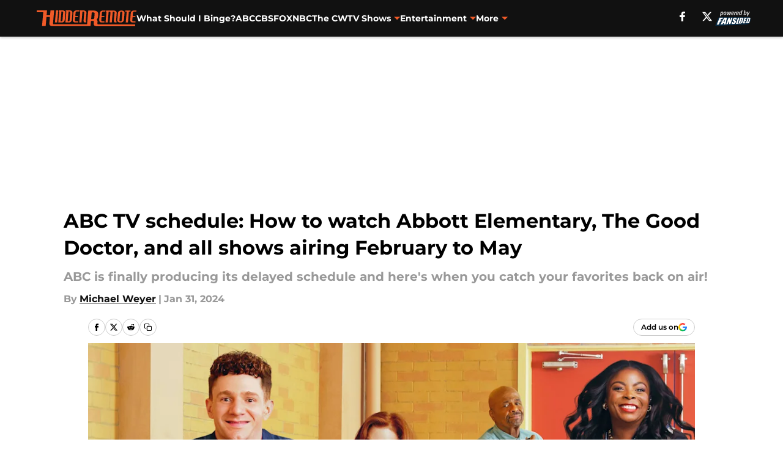

--- FILE ---
content_type: text/html
request_url: https://hiddenremote.com/posts/abc-tv-schedule-how-to-watch-abbott-elementary-the-good-doctor-and-all-shows-airing-february-to-may-01hn97xj68rc
body_size: 63761
content:
<!DOCTYPE html><html lang="en-US" q:render="ssr" q:route="html/" q:container="paused" q:version="1.15.0" q:base="https://assets.minutemediacdn.com/vl-prod/build/" q:locale="" q:manifest-hash="edr6sw" q:instance="uh90ggrsg6c"><!--qv q:id=0 q:key=tntn:Qb_0--><!--qv q:id=1 q:key=uXAr:vp_3--><!--qv q:s q:sref=1 q:key=--><head q:head><!--qv q:id=2 q:key=0YpJ:vp_0--><!--qv q:key=nO_0--><meta charset="utf-8" q:head><link href="https://fonts.googleapis.com" rel="preconnect" crossOrigin="" q:key="https://fonts.googleapis.com" q:head><link href="https://fonts.gstatic.com" rel="preconnect" crossOrigin="" q:key="https://fonts.gstatic.com" q:head><link href="https://fonts.googleapis.com/css2?family=Inter:wght@400;700;800&amp;family=Roboto:wght@100;200;300;400;500;600;700;800;900&amp;display=swap" rel="stylesheet" q:key="google-fonts" q:head><title q:head>ABC TV schedule: How to watch Abbott Elementary, The Good Doctor, and all shows airing February to May</title><meta name="viewport" content="width=device-width, initial-scale=1.0" q:head><meta name="description" content="ABC is finally producing its delayed schedule and here&#39;s when you catch your favorite shows back on air!" q:head><meta property="fb:app_id" content="531030426978426" q:head><meta property="fb:pages" content="663396550352943" q:head><meta property="og:site_name" content="Hidden Remote" q:head><meta property="og:url" content="https://hiddenremote.com/posts/abc-tv-schedule-how-to-watch-abbott-elementary-the-good-doctor-and-all-shows-airing-february-to-may-01hn97xj68rc" q:head><meta property="og:image:width" content="1440" q:head><meta property="og:image:height" content="810" q:head><meta name="twitter:url" content="https://hiddenremote.com/posts/abc-tv-schedule-how-to-watch-abbott-elementary-the-good-doctor-and-all-shows-airing-february-to-may-01hn97xj68rc" q:head><meta name="twitter:card" content="summary_large_image" q:head><meta name="twitter:image:width" content="1440" q:head><meta name="twitter:image:height" content="810" q:head><meta name="twitter:site" content="@HiddenRemote" q:head><meta name="robots" content="max-image-preview:large" q:head><meta name="theme-color" content="#000000" q:head><meta property="og:type" content="article" q:head><meta property="og:title" content="ABC TV schedule: how to watch Abbott Elementary, The Good Doctor and all the shows airing from February to May 2024" q:head><meta property="og:image" content="https://images2.minutemediacdn.com/image/upload/c_crop,x_0,y_1638,w_4050,h_2278/c_fill,w_1440,ar_1440:810,f_auto,q_auto,g_auto/images/ImageExchange/mmsport/280/01hn98141jztvwbkxcfx.jpg" q:head><meta property="og:description" content="At long last, ABC is giving fans a full slate of new TV starting this February! However, you may have to wait until spring to see some of your favorites returni" q:head><meta property="article:published_time" content="2024-01-31T12:00:00Z" q:head><meta property="article:modified_time" content="2024-01-31T12:00:00Z" q:head><meta property="article:section" content="ABC" q:head><meta property="article:tag" content="ABC" q:head><meta property="article:tag" content="the good doctor" q:head><meta property="article:tag" content="station 19" q:head><meta property="article:tag" content="Abbott" q:head><meta property="article:tag" content="the rookie" q:head><meta property="article:tag" content="911" q:head><meta name="twitter:image" content="https://images2.minutemediacdn.com/image/upload/c_crop,x_0,y_1638,w_4050,h_2278/c_fill,w_1440,ar_1440:810,f_auto,q_auto,g_auto/images/ImageExchange/mmsport/280/01hn98141jztvwbkxcfx.jpg" q:head><meta name="twitter:title" content="ABC TV schedule: how to watch Abbott Elementary, The Good Doctor and all the shows airing from February to May 2024" q:head><meta name="twitter:description" content="At long last, ABC is giving fans a full slate of new TV starting this February! However, you may have to wait until spring to see some of your favorites returni" q:head><link rel="preload" href="https://fonts.gstatic.com/s/montserrat/v31/JTUHjIg1_i6t8kCHKm4532VJOt5-QNFgpCu173w5aXo.woff2" as="font" type="font/woff2" crossorigin key="https://fonts.gstatic.com/s/montserrat/v31/JTUHjIg1_i6t8kCHKm4532VJOt5-QNFgpCu173w5aXo.woff2" q:key="https://fonts.gstatic.com/s/montserrat/v31/JTUHjIg1_i6t8kCHKm4532VJOt5-QNFgpCu173w5aXo.woff2" q:head><link rel="preload" href="https://fonts.gstatic.com/s/montserrat/v31/JTUHjIg1_i6t8kCHKm4532VJOt5-QNFgpCuM73w5aXo.woff2" as="font" type="font/woff2" crossorigin key="https://fonts.gstatic.com/s/montserrat/v31/JTUHjIg1_i6t8kCHKm4532VJOt5-QNFgpCuM73w5aXo.woff2" q:key="https://fonts.gstatic.com/s/montserrat/v31/JTUHjIg1_i6t8kCHKm4532VJOt5-QNFgpCuM73w5aXo.woff2" q:head><link rel="preload" href="https://fonts.gstatic.com/s/roboto/v50/KFOMCnqEu92Fr1ME7kSn66aGLdTylUAMQXC89YmC2DPNWubEbVmUiAo.woff2" as="font" type="font/woff2" crossorigin key="https://fonts.gstatic.com/s/roboto/v50/KFOMCnqEu92Fr1ME7kSn66aGLdTylUAMQXC89YmC2DPNWubEbVmUiAo.woff2" q:key="https://fonts.gstatic.com/s/roboto/v50/KFOMCnqEu92Fr1ME7kSn66aGLdTylUAMQXC89YmC2DPNWubEbVmUiAo.woff2" q:head><link rel="preload" href="https://fonts.gstatic.com/s/roboto/v50/KFOMCnqEu92Fr1ME7kSn66aGLdTylUAMQXC89YmC2DPNWuYaalmUiAo.woff2" as="font" type="font/woff2" crossorigin key="https://fonts.gstatic.com/s/roboto/v50/KFOMCnqEu92Fr1ME7kSn66aGLdTylUAMQXC89YmC2DPNWuYaalmUiAo.woff2" q:key="https://fonts.gstatic.com/s/roboto/v50/KFOMCnqEu92Fr1ME7kSn66aGLdTylUAMQXC89YmC2DPNWuYaalmUiAo.woff2" q:head><link rel="preload" href="https://fonts.gstatic.com/s/roboto/v50/KFOMCnqEu92Fr1ME7kSn66aGLdTylUAMQXC89YmC2DPNWuYjalmUiAo.woff2" as="font" type="font/woff2" crossorigin key="https://fonts.gstatic.com/s/roboto/v50/KFOMCnqEu92Fr1ME7kSn66aGLdTylUAMQXC89YmC2DPNWuYjalmUiAo.woff2" q:key="https://fonts.gstatic.com/s/roboto/v50/KFOMCnqEu92Fr1ME7kSn66aGLdTylUAMQXC89YmC2DPNWuYjalmUiAo.woff2" q:head><link rel="icon" href="https://images2.minutemediacdn.com/image/upload/v1678012337/shape/cover/sport/favicon_2-7584840191d9f13dce826391650b7201.ico" q:head><link rel="canonical" href="https://hiddenremote.com/posts/abc-tv-schedule-how-to-watch-abbott-elementary-the-good-doctor-and-all-shows-airing-february-to-may-01hn97xj68rc" q:head><link rel="preconnect" href="https://images2.minutemediacdn.com" crossorigin="anonymous" q:head><link rel="dns-prefetch" href="https://images2.minutemediacdn.com" q:head><style type="text/css" q:head>@font-face {font-family: 'Montserrat';
  font-style: normal;
  font-weight: 600;
  font-display: swap;
  src: url(https://fonts.gstatic.com/s/montserrat/v31/JTUHjIg1_i6t8kCHKm4532VJOt5-QNFgpCu173w5aXo.woff2) format('woff2');
  unicode-range: U+0000-00FF, U+0131, U+0152-0153, U+02BB-02BC, U+02C6, U+02DA, U+02DC, U+0304, U+0308, U+0329, U+2000-206F, U+20AC, U+2122, U+2191, U+2193, U+2212, U+2215, U+FEFF, U+FFFD;}@font-face {font-family: 'Montserrat';
  font-style: normal;
  font-weight: 700;
  font-display: swap;
  src: url(https://fonts.gstatic.com/s/montserrat/v31/JTUHjIg1_i6t8kCHKm4532VJOt5-QNFgpCuM73w5aXo.woff2) format('woff2');
  unicode-range: U+0000-00FF, U+0131, U+0152-0153, U+02BB-02BC, U+02C6, U+02DA, U+02DC, U+0304, U+0308, U+0329, U+2000-206F, U+20AC, U+2122, U+2191, U+2193, U+2212, U+2215, U+FEFF, U+FFFD;}@font-face {font-family: 'Roboto';
  font-style: normal;
  font-weight: 400;
  font-stretch: normal;
  font-display: swap;
  src: url(https://fonts.gstatic.com/s/roboto/v50/KFOMCnqEu92Fr1ME7kSn66aGLdTylUAMQXC89YmC2DPNWubEbVmUiAo.woff2) format('woff2');
  unicode-range: U+0000-00FF, U+0131, U+0152-0153, U+02BB-02BC, U+02C6, U+02DA, U+02DC, U+0304, U+0308, U+0329, U+2000-206F, U+20AC, U+2122, U+2191, U+2193, U+2212, U+2215, U+FEFF, U+FFFD;}@font-face {font-family: 'Roboto';
  font-style: normal;
  font-weight: 600;
  font-stretch: normal;
  font-display: swap;
  src: url(https://fonts.gstatic.com/s/roboto/v50/KFOMCnqEu92Fr1ME7kSn66aGLdTylUAMQXC89YmC2DPNWuYaalmUiAo.woff2) format('woff2');
  unicode-range: U+0000-00FF, U+0131, U+0152-0153, U+02BB-02BC, U+02C6, U+02DA, U+02DC, U+0304, U+0308, U+0329, U+2000-206F, U+20AC, U+2122, U+2191, U+2193, U+2212, U+2215, U+FEFF, U+FFFD;}@font-face {font-family: 'Roboto';
  font-style: normal;
  font-weight: 700;
  font-stretch: normal;
  font-display: swap;
  src: url(https://fonts.gstatic.com/s/roboto/v50/KFOMCnqEu92Fr1ME7kSn66aGLdTylUAMQXC89YmC2DPNWuYjalmUiAo.woff2) format('woff2');
  unicode-range: U+0000-00FF, U+0131, U+0152-0153, U+02BB-02BC, U+02C6, U+02DA, U+02DC, U+0304, U+0308, U+0329, U+2000-206F, U+20AC, U+2122, U+2191, U+2193, U+2212, U+2215, U+FEFF, U+FFFD;}</style><style q:head>:root {--color-black:#000000;--color-blue:#0066CC;--color-darkGrey:#999999;--color-grey:#cccccc;--color-lightGrey:#F7F7F7;--color-primary:#111111;--color-secondary:#F05A28;--color-white:#FFFFFF;--font-family-big:Montserrat;--font-weight-big:700;--font-size-big-lg:14px;--font-size-big-md:14px;--font-size-big-sm:12px;--font-family-bigger:Montserrat;--font-weight-bigger:700;--font-size-bigger-lg:16px;--font-size-bigger-md:16px;--font-size-bigger-sm:14px;--font-family-gigantic:Montserrat;--font-weight-gigantic:700;--font-size-gigantic-lg:32px;--font-size-gigantic-md:24px;--font-size-gigantic-sm:22px;--font-family-huge:Montserrat;--font-weight-huge:700;--font-size-huge-lg:24px;--font-size-huge-md:22px;--font-size-huge-sm:18px;--font-family-large:Montserrat;--font-weight-large:700;--font-size-large-lg:20px;--font-size-large-md:20px;--font-size-large-sm:16px;--font-family-normal:Roboto;--font-weight-normal:400;--font-size-normal-lg:18px;--font-size-normal-md:18px;--font-size-normal-sm:18px;--font-family-tiny:Montserrat;--font-weight-tiny:700;--font-size-tiny-lg:12px;--font-size-tiny-md:12px;--font-size-tiny-sm:10px;}</style><script async type="text/javascript" id="clientApiData" q:key="clientApiData" q:head>window.clientApiData = {"pageData":{"distributionChannels":["abc","author|mweyer"],"language":"en","experiments":[],"pageType":"PostPage","articleId":"01hn97xj68rc","property":"280","contentTags":["ABC","the good doctor","station 19","Abbott","the rookie","911"],"isMobileViewer":false,"topic":"All Television","vertical":"ENTERTAINMENT","siteName":"Hidden Remote","resourceID":"01hn97xj68rc","autoTags":[]},"paletteData":{"colors":{"black":"#000000","blue":"#0066CC","darkGrey":"#999999","grey":"#cccccc","lightGrey":"#F7F7F7","primary":"#111111","secondary":"#F05A28","white":"#FFFFFF"},"fonts":[{"family":"Montserrat","stylesheetUrl":"https://fonts.googleapis.com/css?family=Montserrat:600,700&display=swap","type":"stylesheetUrl","weights":["700"]},{"family":"Roboto","stylesheetUrl":"https://fonts.googleapis.com/css?family=Roboto:400,600,700&display=swap","type":"stylesheetUrl","weights":["400"]}],"typography":{"big":{"fontFamily":"Montserrat","fontWeight":700,"screenSizes":{"large":14,"medium":14,"small":12}},"bigger":{"fontFamily":"Montserrat","fontWeight":700,"screenSizes":{"large":16,"medium":16,"small":14}},"gigantic":{"fontFamily":"Montserrat","fontWeight":700,"screenSizes":{"large":32,"medium":24,"small":22}},"huge":{"fontFamily":"Montserrat","fontWeight":700,"screenSizes":{"large":24,"medium":22,"small":18}},"large":{"fontFamily":"Montserrat","fontWeight":700,"screenSizes":{"large":20,"medium":20,"small":16}},"normal":{"fontFamily":"Roboto","fontWeight":400,"screenSizes":{"large":18,"medium":18,"small":18}},"tiny":{"fontFamily":"Montserrat","fontWeight":700,"screenSizes":{"large":12,"medium":12,"small":10}}}}};</script><script type="text/javascript" id="OneTrustAutoBlock" q:key="oneTrustAutoBlock" q:head></script><script type="text/javascript" src="https://cdn-ukwest.onetrust.com/scripttemplates/otSDKStub.js" id="OneTrustURL" data-domain-script="01948883-cdc5-73d6-a267-dd1f0a86d169" q:key="oneTrustStub" q:head></script><script type="text/javascript" src="https://cdn.cookielaw.org/opt-out/otCCPAiab.js" id="OneTrustIAB" ccpa-opt-out-ids="C0004" ccpa-opt-out-geo="ca" ccpa-opt-out-lspa="true" q:key="oneTrustIAB" q:head></script><script type="text/javascript" id="OneTrustInit" q:key="oneTrustInit" q:head>
      function OptanonWrapper() {
      const geoData = OneTrust.getGeolocationData?.();
      const isUS = (geoData?.country === "US");
      const groups = window.OnetrustActiveGroups || '';
      const consentGiven = groups.includes(',C0004,');

      const shouldLoadAutoBlockScript = !isUS || (isUS && !consentGiven);

      // Update Permutive consent based on current consent status
      function updatePermutiveConsent(hasConsent) {
        function attemptUpdate() {
          if (window.permutive && typeof window.permutive.consent === 'function') {
            if (hasConsent) {
              window.permutive.consent({ "opt_in": true, "token": "CONSENT_CAPTURED" });
            } else {
              window.permutive.consent({ "opt_in": false });
            }
            return true;
          }
          return false;
        }

        // Try immediately
        if (!attemptUpdate()) {
          // If Permutive isn't ready, retry after a short delay
          setTimeout(function() {
            attemptUpdate();
          }, 200);
        }
      }

      // Set initial Permutive consent status
      updatePermutiveConsent(consentGiven);

      // Set up consent change handler to update Permutive when consent changes
      OneTrust.OnConsentChanged(function(eventData) {
        // Use a small delay to ensure OnetrustActiveGroups is updated
        // OneTrust may fire the callback before updating the groups
        setTimeout(function() {
          // Update consent status from event data
          const updatedGroups = window.OnetrustActiveGroups || '';
          const updatedConsentGiven = updatedGroups.includes(',C0004,');
          updatePermutiveConsent(updatedConsentGiven);

          // Handle auto-block script loading and page reload for US users
          // If user is in US and opts out (no longer has consent), load auto-block
          if (isUS && !updatedConsentGiven) {
            loadAutoBlockScript();
            location.reload();
          }
        }, 150);
      });

      if (shouldLoadAutoBlockScript) {
        loadAutoBlockScript();
      }

      function loadAutoBlockScript() {
        const autoBlockScript = document.getElementById('OneTrustAutoBlock');
        if (autoBlockScript && !autoBlockScript.src) {
          autoBlockScript.src = 'https://cdn-ukwest.onetrust.com/consent/01948883-cdc5-73d6-a267-dd1f0a86d169/OtAutoBlock.js';
        }
      }
    }
  </script><script async src="https://accounts.google.com/gsi/client" id="google-auth" q:key="google-auth" q:head></script><script type="text/javascript" id="mmBCPageData" q:key="mmBCPageData" q:head>
        window.mmBCPageData = {
          property: '280',
          authors: ["mweyer"],
          pageType: 'PostPage',
        };</script><script async type="text/javascript" id="update-hem-cookie" q:key="update-hem-cookie" q:head>
      (function () {
        function getCookie(name) {
          const value = '; ' + document.cookie;
          const parts = value.split('; ' + name + '=');
          if (parts.length === 2) {
            return parts.pop().split(";").shift();
          }
          return null;
        }

        function processUserId(userId) {
            if (!userId) return;
            document.cookie = 'mm_bc_user_sha' + '=' + userId + '; path=/; max-age=31536000; Secure; SameSite=Lax';
        }

        const existingValue = getCookie('mm_bc_user_sha');
        if (existingValue) {
          processUserId(existingValue);
          return;
        }

        if (window.dataLayer && Array.isArray(window.dataLayer)) {
          const found = window.dataLayer.find(e => e.bc_reg_user_id);
          if (found) {
            processUserId(found.bc_reg_user_id);
            return;
          }
        }

        // Intercept future pushes to dataLayer and capture bc_reg_user_id
        if (window.dataLayer) {
          const originalPush = window.dataLayer.push;
          window.dataLayer.push = function () {
            for (let arg of arguments) {
              if (arg.bc_reg_user_id) {
                processUserId(arg.bc_reg_user_id);
              }
            }
            return originalPush.apply(window.dataLayer, arguments);
          };
        }
    })();
  </script><script id="chartbeatData" type="text/javascript" q:key="chartbeatData" q:head>
    window._sf_async_config = {
      uid: 67224,
      domain: 'hiddenremote.com',
      useCanonical: true,
      useCanonicalDomain: true,
      flickerControl: false,
      sections: 'ABC',
      authors: 'Michael Weyer'
    };
  </script><script id="chartbeatHeadline" type="text/javascript" src="https://static.chartbeat.com/js/chartbeat_mab.js" async q:key="chartbeatHeadline" q:head></script><script src="https://ak.sail-horizon.com/spm/spm.v1.min.js" id="sailthru" async q:key="sailthru" q:head></script><script id="sailthruInit" type="text/javascript" q:key="sailthruInit" q:head>
    // Wait for Sailthru to be available on window before initializing
    (function checkSailthru(attempts = 0) {
      if (typeof window.Sailthru !== 'undefined') {
        Sailthru.init({ customerId: 'c92e7ba97ddecf8d779ded02d904b48b' });
      } else if (attempts < 3) {
        // Check again after a short delay, limit to 3 attempts
        setTimeout(() => checkSailthru(attempts + 1), 100);
      }
    })();
  </script><script src="https://static.chartbeat.com/js/chartbeat.js" async type="text/javascript" class="optanon-category-C0002 optanon-category-SPD_BG" q:key="chartbeat" q:head></script><script src="https://static.chartbeat.com/js/subscriptions.js" async type="text/javascript" q:key="chartbeatSubscriptions" q:head></script><script id="chartbeatConversion" type="text/javascript" q:key="chartbeatConversion" q:head>
    class ChartbeatConversionEvents {
      constructor() {
        this.isAttached = false;
        this.observer = null;
        this.originalPushState = history.pushState;
        this.init();
      }

      // Form finders
      findRegForm() {
        // Return the iframe container since we can't access cross-origin iframe content
        const form = document.getElementById('voltax-auth-openpass');
        const iframe = form?.querySelector('iframe');
        return iframe || null;
      }

      findNewsletterForm() {
        return document.getElementsByClassName('bcForm')[0]?.querySelector('input[type="text"]') || null;
      }

      // Track event helper
      track(eventName) {
        if (typeof window.chartbeat === 'function') {
          chartbeat(eventName);
        }
      }

      // Creates a tracker with start/complete/cancel state management
      createTracker(prefix) {
        let hasShown = false;
        let hasStarted = false;
        let hasCompleted = false;
        let hasCanceled = false;
        
        return {
          shown: () => { hasShown = true; this.track(prefix + 'Shown'); },
          start: () => { hasStarted = true; this.track(prefix + 'Start'); },
          complete: () => { hasCompleted = true; if (hasStarted) this.track(prefix + 'Complete'); },
          cancel: () => { 
            if (hasShown && !hasCompleted && !hasCanceled) {
              hasCanceled = true;
              this.track(prefix + 'Cancel');
            }
          }
        };
      }

      // Registration Wall tracking
      setupRegistrationTracking(regForm) {
        const reg = this.createTracker('trackRegistration');
        reg.shown();
        
        // Start: any auth button click or openpass form
        regForm.querySelectorAll('.voltax-auth-button, .voltax-auth-google-button')
          .forEach(btn => btn.addEventListener('click', reg.start, { once: true }));

        // OpenPass iframe tracking
        const iframe = regForm.querySelector('#voltax-auth-openpass').querySelector('iframe');
        if (!iframe) {
          return;
        }
        
        let hasInteracted = false;
        // Only event that is triggered when the user is interacting with the iframe
        iframe.addEventListener('mouseenter', () => {
          hasInteracted = true;
          reg.start();
        }, { once: true });

        // Complete: when "voltax_auth_provider" is set in local storage
        // Cancel: when modal closes without completing (modal removed from DOM)
        const regObserver = new MutationObserver(() => {
          if (localStorage.getItem('voltax_auth_provider')) {
            reg.complete();
            regObserver.disconnect();
          } else if (!iframe.isConnected) {
            reg.cancel();
            regObserver.disconnect();
          }
        });
        regObserver.observe(document.body, { childList: true, subtree: true });
        
        // Cancel: leave page without completing (user navigates away)
        window.addEventListener('beforeunload', reg.cancel);
      }

      // Newsletter tracking
      setupNewsletterTracking(newsletterForm) {
        const nl = this.createTracker('trackNewsletterSignup');
        nl.shown();
        
        const emailInput = newsletterForm.querySelector('input[type="text"]');
        const submitBtn = newsletterForm.querySelector('.blueConicButton input[type="submit"]');
        
        // Start: focus email input
        if (emailInput) {
          emailInput.addEventListener('focus', nl.start, { once: true });
        }
        
        // Complete: form submit or button click
        newsletterForm.addEventListener('submit', nl.complete, { once: true });
        if (submitBtn) {
          submitBtn.addEventListener('click', nl.complete, { once: true });
        }
        
        // Cancel: leave page, URL change (finite scroll), or form is removed from DOM
        window.addEventListener('beforeunload', nl.cancel);
        window.addEventListener('popstate', nl.cancel);
        
        // Cancel: when modal closes without completing (form removed from DOM)
        const nlObserver = new MutationObserver(() => {
          if (!newsletterForm.isConnected) {
            nl.cancel();
            nlObserver.disconnect();
          }
        });
        nlObserver.observe(document.body, { childList: true, subtree: true });
        
        const originalPushState = this.originalPushState;
        history.pushState = function(...args) {
          nl.cancel();
          return originalPushState.apply(history, args);
        };
      }

      attachListener() {
        if (this.isAttached) return;
        
        const regForm = this.findRegForm();
        const newsletterForm = this.findNewsletterForm();
        
        if (typeof window.chartbeat !== 'function' || (!regForm && !newsletterForm)) return;

        if (regForm) this.setupRegistrationTracking(document.getElementById('voltax-sign-in'));
        if (newsletterForm) this.setupNewsletterTracking(document.getElementsByClassName('bcForm')[0]);

        this.isAttached = true;
        if (this.observer) this.observer.disconnect();
      }

      init() {
        this.observer = new MutationObserver(() => this.attachListener());
        this.observer.observe(document.body, { childList: true, subtree: true });
        this.attachListener();
      }
    }

    window.addEventListener("DOMContentLoaded", () => {
      new ChartbeatConversionEvents();
    });
  </script><script async type="text/javascript" id="cwv-tracker" q:key="cwv-tracker" q:head>
          (function () {
            const SAMPLE_PERCENTAGE = 50;
            if (Math.random() < SAMPLE_PERCENTAGE / 100) {
              const script = document.createElement("script");
              script.src =
                "https://assets.minutemediacdn.com/mm-cwv-tracker/prod/mm-cwv-tracker.js";
              script.async = true;
              document.head.appendChild(script);
            }
          })();
        </script><script async type="text/javascript" id="gtm" data-consent-category="C0001" q:key="gtm" q:head>(function(w,d,s,l,i){w[l]=w[l]||[];w[l].push({'gtm.start': new Date().getTime(),event:'gtm.js'});var f=d.getElementsByTagName(s)[0],j=d.createElement(s),dl=l!='dataLayer'?'&l='+l:'';j.async=true;j.src='https://www.googletagmanager.com/gtm.js?id='+i+dl;f.parentNode.insertBefore(j,f);})(window,document,'script','dataLayer','GTM-TCW5HW')</script><script async type="text/javascript" id="accessibility" data-consent-category="C0001" q:key="accessibility" q:head>const style = document.createElement('style');
style.innerHTML = `
      #INDmenu-btn {
        display:none;
      }
    `;
document.head.appendChild(style);
window.mmClientApi = window.mmClientApi || [];
window.mmClientApi.push('injectAccessibilityIcon', {});</script><script async type="text/javascript" id="Create ads placeholders (code)" data-consent-category="C0004" q:key="Create ads placeholders (code)" q:head>var placeholders = {
    oneOnOne: {
        id: "div-gpt-ad-1552218089756-0"
    },
    sidebar1: {
        id: "div-sideBar1"
    },
    sidebar2: {
        id: "div-sideBar2"
    },
    top: {
        id: "div-gpt-ad-1552218170642-0"
    },
    stickyBottom: {
        id: "div-sticky-bottom"
    },
    belowTopSection: {
        id: "below-top-section"
    },
    belowSecondSection: {
        id: "below-second-section"
    }
};
mmClientApi.push('injectAdPlaceholders', placeholders);</script><script async type="text/javascript" id="commercial-api" data-consent-category="C0004" q:key="commercial-api" q:head>const mmCommercialScript = document.createElement('script');
mmCommercialScript.src = 'https://uds-selector.bqstreamer.com/library/fansided/280/code?mm-referer=' + location.href;
document.head.appendChild(mmCommercialScript);</script><script async type="text/javascript" id="Pushly" data-consent-category="C0004" q:key="Pushly" q:head>const pushlySdk = document.createElement('script');
            pushlySdk.async = true;
            pushlySdk.src = 'https://cdn.p-n.io/pushly-sdk.min.js?domain_key=Y42InzziaDXHO2LNWuA3snXLhxWrxoDVs6PL';
            pushlySdk.type = 'text/javascript';
            document.head.appendChild(pushlySdk);
            const pushlySW = document.createElement('script');
            pushlySW.type = 'text/javascript';
            pushlySW.textContent = 'function pushly(){window.PushlySDK.push(arguments)}window.PushlySDK=window.PushlySDK||[],pushly("load",{domainKey:"Y42InzziaDXHO2LNWuA3snXLhxWrxoDVs6PL",sw:"/" + "assets/pushly/pushly-sdk-worker.js"});'
            document.head.appendChild(pushlySW);
</script><script defer type="text/javascript" id="Mini Player" data-consent-category="C0004" q:key="Mini Player" q:head>window.mmClientApi?.push('getPageData', pageDataObject => {
  const noVideoPlayer = pageDataObject?.tags?.find(tag => tag === 'no-video-player');
  if(!noVideoPlayer) {
    const mmVideoScript = document.createElement('script');
    mmVideoScript.src = 'https://players.voltaxservices.io/players/1/code?mm-referer=' + location.href;
    document.head.appendChild(mmVideoScript);
  }
});</script><script type="application/ld+json" q:key="ldArticle" q:head>{"@context":"http://schema.org","@type":"NewsArticle","mainEntityOfPage":{"@type":"WebPage","@id":"https://hiddenremote.com/posts/abc-tv-schedule-how-to-watch-abbott-elementary-the-good-doctor-and-all-shows-airing-february-to-may-01hn97xj68rc"},"headline":"ABC TV schedule: How to watch Abbott Elementary, The Good Doctor, and all shows airing February to May","image":[{"@type":"ImageObject","url":"https://images2.minutemediacdn.com/image/upload/c_fill,w_1200,ar_1:1,f_auto,q_auto,g_auto/images/ImageExchange/mmsport/280/01hn98141jztvwbkxcfx.jpg","width":1200,"height":1200},{"@type":"ImageObject","url":"https://images2.minutemediacdn.com/image/upload/c_fill,w_1200,ar_16:9,f_auto,q_auto,g_auto/images/ImageExchange/mmsport/280/01hn98141jztvwbkxcfx.jpg","width":1200,"height":675},{"@type":"ImageObject","url":"https://images2.minutemediacdn.com/image/upload/c_fill,w_1200,ar_4:3,f_auto,q_auto,g_auto/images/ImageExchange/mmsport/280/01hn98141jztvwbkxcfx.jpg","width":1200,"height":900}],"datePublished":"2024-01-31T12:00:00Z","dateModified":"2024-01-31T12:00:00Z","publisher":{"@type":"Organization","name":"Hidden Remote","logo":{"@type":"ImageObject","url":"https://images2.minutemediacdn.com/image/upload/v1701028853/shape/cover/sport/HiddenRemote_google-schema-logo-3c37c9f0d045f15bbdf675491ec39fbd.png"}},"description":"ABC is finally producing its delayed schedule and here's when you catch your favorite shows back on air!","articleSection":"ABC","author":{"@type":"Person","name":"Michael Weyer","url":"https://hiddenremote.com/author/mweyer"}}</script><script type="application/ld+json" q:key="ldBreadcrumb" q:head>{"@context":"http://schema.org","@type":"BreadcrumbList","itemListElement":[{"@type":"ListItem","position":1,"name":"Home","item":"https://hiddenremote.com"},{"@type":"ListItem","position":2,"name":"ABC","item":"https://hiddenremote.com/abc/"}]}</script><script src="https://123p.hiddenremote.com/script.js" type="text/javascript" async q:key="blueconic" q:head></script><script src="https://assets.minutemediacdn.com/recirculation-widget/prod/mm-recirculation-injector.js" type="text/javascript" async q:key="RecirculationWidget" q:head></script><!--/qv--><!--/qv--><link rel="modulepreload" href="https://assets.minutemediacdn.com/vl-prod/build/q-RFD0BxB0.js"><script type="module" async="true" src="https://assets.minutemediacdn.com/vl-prod/build/q-RFD0BxB0.js"></script><link rel="stylesheet" href="https://assets.minutemediacdn.com/vl-prod/assets/BP1kbrhr-style.css"><link rel="modulepreload" href="https://assets.minutemediacdn.com/vl-prod/build/q-XYi0b4s7.js"><link rel="preload" href="https://assets.minutemediacdn.com/vl-prod/assets/rPwh8cQJ-bundle-graph.json" as="fetch" crossorigin="anonymous"><script type="module" async="true">let b=fetch("https://assets.minutemediacdn.com/vl-prod/assets/rPwh8cQJ-bundle-graph.json");import("https://assets.minutemediacdn.com/vl-prod/build/q-XYi0b4s7.js").then(({l})=>l("https://assets.minutemediacdn.com/vl-prod/build/",b));</script><link rel="modulepreload" href="https://assets.minutemediacdn.com/vl-prod/build/q-BmlzJyRk.js"><style q:style="nxuput-0" hidden>:root{view-transition-name:none}</style></head><body lang="en"><!--qv q:id=3 q:key=wgGj:vp_1--><!--qv q:key=Ir_2--><!--qv q:id=4 q:key=IOjm:Ir_0--><!--qv q:id=5 q:key=y7mZ:ec_1--><!--qv q:id=6 q:key=HsRY:uX_4--><!--qv q:s q:sref=6 q:key=--><!--qv q:id=7 q:key=2Q82:uX_0--><header q:key="Ma_7"><!--qv q:id=8 q:key=4hHK:Ma_0--><script type="placeholder" hidden q:id="9" on-document:load="q-DPqS1R9R.js#s_rAMdnXtK8Co[0 1]"></script><!--/qv--><!--qv q:id=a q:key=xtrp:Ma_4--><div class="fixed flex items-center space-between w-full top-0 px-5 md:px-f-2 lg:px-f-1.5 z-50 shadow-header bg-primary h-f-3" q:key="Ut_4"><!--qv q:id=b q:key=yY0a:Ut_0--><div aria-label="More Menu Items" class="block lg:hidden w-6 h-6 min-w-[24px] relative mr-5 cursor-pointer" on:click="q-Brkhvmxh.js#s_xjW80feA0gU[0]" q:key="oy_0" q:id="c"><span class="block absolute h-0.5 ease-in-out duration-200 origin-right-center opacity-1 bg-white top-1 w-full"></span><span class="block absolute h-0.5 ease-in-out duration-200 origin-right-center opacity-1 bg-white top-3 w-full"></span><span class="block absolute h-0.5 ease-in-out duration-200 origin-right-center opacity-1 bg-white top-5 w-full"></span></div><!--/qv--><!--qv q:id=d q:key=aTke:Ut_1--><div style="top:60px;height:calc(100vh - 60px)" class="fixed block lg:hidden w-full ease-in-out duration-300 z-[2] overflow-y-auto opacity-0 -left-full bg-white" q:key="rG_3"><nav><ul class="m-5"><!--qv q:id=e q:key=DVWB:0--><!--qv q:id=f q:key=LnC7:QF_1--><li class="list-none mb-5 leading-5 w-full" q:key="r0_1"><!--qv q:id=g q:key=deAA:r0_0--><h4 q:key="SZ_1"><!--qv q:s q:sref=g q:key=--><a href="https://quiz.hiddenremote.com/what-should-i-binge-tv-quiz/" class="mobile-nav-top text-black font-group-bigger" on:click="q-v1GZwvzz.js#s_av6wsRFPToI[0]" q:id="h"><!--t=i-->What Should I Binge?<!----></a><!--/qv--></h4><!--/qv--></li><!--/qv--><!--/qv--><!--qv q:id=j q:key=DVWB:1--><!--qv q:id=k q:key=LnC7:QF_1--><li class="list-none mb-5 leading-5 w-full" q:key="r0_1"><!--qv q:id=l q:key=deAA:r0_0--><h4 q:key="SZ_1"><!--qv q:s q:sref=l q:key=--><a href="https://hiddenremote.com/abc/" class="mobile-nav-top text-black font-group-bigger" on:click="q-v1GZwvzz.js#s_av6wsRFPToI[0]" q:id="m"><!--t=n-->ABC<!----></a><!--/qv--></h4><!--/qv--></li><!--/qv--><!--/qv--><!--qv q:id=o q:key=DVWB:2--><!--qv q:id=p q:key=LnC7:QF_1--><li class="list-none mb-5 leading-5 w-full" q:key="r0_1"><!--qv q:id=q q:key=deAA:r0_0--><h4 q:key="SZ_1"><!--qv q:s q:sref=q q:key=--><a href="https://hiddenremote.com/cbs/" class="mobile-nav-top text-black font-group-bigger" on:click="q-v1GZwvzz.js#s_av6wsRFPToI[0]" q:id="r"><!--t=s-->CBS<!----></a><!--/qv--></h4><!--/qv--></li><!--/qv--><!--/qv--><!--qv q:id=t q:key=DVWB:3--><!--qv q:id=u q:key=LnC7:QF_1--><li class="list-none mb-5 leading-5 w-full" q:key="r0_1"><!--qv q:id=v q:key=deAA:r0_0--><h4 q:key="SZ_1"><!--qv q:s q:sref=v q:key=--><a href="https://hiddenremote.com/fox/" class="mobile-nav-top text-black font-group-bigger" on:click="q-v1GZwvzz.js#s_av6wsRFPToI[0]" q:id="w"><!--t=x-->FOX<!----></a><!--/qv--></h4><!--/qv--></li><!--/qv--><!--/qv--><!--qv q:id=y q:key=DVWB:4--><!--qv q:id=z q:key=LnC7:QF_1--><li class="list-none mb-5 leading-5 w-full" q:key="r0_1"><!--qv q:id=10 q:key=deAA:r0_0--><h4 q:key="SZ_1"><!--qv q:s q:sref=10 q:key=--><a href="https://hiddenremote.com/nbc/" class="mobile-nav-top text-black font-group-bigger" on:click="q-v1GZwvzz.js#s_av6wsRFPToI[0]" q:id="11"><!--t=12-->NBC<!----></a><!--/qv--></h4><!--/qv--></li><!--/qv--><!--/qv--><!--qv q:id=13 q:key=DVWB:5--><!--qv q:id=14 q:key=LnC7:QF_1--><li class="list-none mb-5 leading-5 w-full" q:key="r0_1"><!--qv q:id=15 q:key=deAA:r0_0--><h4 q:key="SZ_1"><!--qv q:s q:sref=15 q:key=--><a href="https://hiddenremote.com/cw/" class="mobile-nav-top text-black font-group-bigger" on:click="q-v1GZwvzz.js#s_av6wsRFPToI[0]" q:id="16"><!--t=17-->The CW<!----></a><!--/qv--></h4><!--/qv--></li><!--/qv--><!--/qv--><!--qv q:id=18 q:key=DVWB:6--><!--qv q:id=19 q:key=mRxo:QF_0--><li class="list-none mb-5 leading-5 uppercase" q:key="iC_3"><span class="w-full flex justify-between cursor-pointer" on:click="q-CPVRMUoG.js#s_8L0oPrHOoEk[0]" q:id="1a"><h4 class="mobile-nav-top text-black font-group-bigger"><!--qv q:id=1b q:key=deAA:iC_0--><!--qv q:s q:sref=1b q:key=--><!--t=1c-->TV Shows<!----><!--/qv--><!--/qv--></h4><!--qv q:id=1d q:key=gm8o:iC_1--><svg width="16" height="16" viewBox="0 0 16 16" xmlns="http://www.w3.org/2000/svg" class="ease duration-300 fill-black [&amp;_polygon]:fill-black w-4" on:click="q-BUK1WQUc.js#s_XvheRgK9qJE[0]" q:key="XS_1" q:id="1e"><g fill-rule="evenodd"><path d="M11,8.09909655 L6.5,13 L5,11.3663655 L8.09099026,8 L5,4.63363448 L6.5,3 L11,7.90090345 L10.9090097,8 L11,8.09909655 Z" fill-rule="nonzero" transform="rotate(90 8 8)"></path></g></svg><!--/qv--></span></li><!--/qv--><!--/qv--><!--qv q:id=1f q:key=DVWB:7--><!--qv q:id=1g q:key=mRxo:QF_0--><li class="list-none mb-5 leading-5 uppercase" q:key="iC_3"><span class="w-full flex justify-between cursor-pointer" on:click="q-CPVRMUoG.js#s_8L0oPrHOoEk[0]" q:id="1h"><h4 class="mobile-nav-top text-black font-group-bigger"><!--qv q:id=1i q:key=deAA:iC_0--><!--qv q:s q:sref=1i q:key=--><!--t=1j-->Entertainment<!----><!--/qv--><!--/qv--></h4><!--qv q:id=1k q:key=gm8o:iC_1--><svg width="16" height="16" viewBox="0 0 16 16" xmlns="http://www.w3.org/2000/svg" class="ease duration-300 fill-black [&amp;_polygon]:fill-black w-4" on:click="q-BUK1WQUc.js#s_XvheRgK9qJE[0]" q:key="XS_1" q:id="1l"><g fill-rule="evenodd"><path d="M11,8.09909655 L6.5,13 L5,11.3663655 L8.09099026,8 L5,4.63363448 L6.5,3 L11,7.90090345 L10.9090097,8 L11,8.09909655 Z" fill-rule="nonzero" transform="rotate(90 8 8)"></path></g></svg><!--/qv--></span></li><!--/qv--><!--/qv--><!--qv q:id=1m q:key=DVWB:8--><!--qv q:id=1n q:key=LnC7:QF_1--><li class="list-none mb-5 leading-5 w-full" q:key="r0_1"><!--qv q:id=1o q:key=deAA:r0_0--><h4 q:key="SZ_1"><!--qv q:s q:sref=1o q:key=--><a href="https://hiddenremote.com/about/" class="mobile-nav-top text-black font-group-bigger" on:click="q-v1GZwvzz.js#s_av6wsRFPToI[0]" q:id="1p"><!--t=1q-->About<!----></a><!--/qv--></h4><!--/qv--></li><!--/qv--><!--/qv--><!--qv q:id=1r q:key=DVWB:9--><!--qv q:id=1s q:key=LnC7:QF_1--><li class="list-none mb-5 leading-5 w-full" q:key="r0_1"><!--qv q:id=1t q:key=deAA:r0_0--><h4 q:key="SZ_1"><!--qv q:s q:sref=1t q:key=--><a href="https://hiddenremote.com/sitemap/" class="mobile-nav-top text-black font-group-bigger" on:click="q-v1GZwvzz.js#s_av6wsRFPToI[0]" q:id="1u"><!--t=1v-->Sitemap<!----></a><!--/qv--></h4><!--/qv--></li><!--/qv--><!--/qv--><!--qv q:id=1w q:key=DVWB:10--><!--qv q:id=1x q:key=LnC7:QF_1--><li class="list-none mb-5 leading-5 w-full" q:key="r0_1"><!--qv q:id=1y q:key=deAA:r0_0--><h4 q:key="SZ_1"><!--qv q:s q:sref=1y q:key=--><a href="https://hiddenremote.com/contact-us/" class="mobile-nav-top text-black font-group-bigger" on:click="q-v1GZwvzz.js#s_av6wsRFPToI[0]" q:id="1z"><!--t=20-->Contact Us<!----></a><!--/qv--></h4><!--/qv--></li><!--/qv--><!--/qv--><!--qv q:id=21 q:key=DVWB:11--><!--qv q:id=22 q:key=LnC7:QF_1--><li class="list-none mb-5 leading-5 w-full" q:key="r0_1"><!--qv q:id=23 q:key=deAA:r0_0--><h4 q:key="SZ_1"><!--qv q:s q:sref=23 q:key=--><a href="https://fansided.com/network/entertainment/" class="mobile-nav-top text-black font-group-bigger" on:click="q-v1GZwvzz.js#s_av6wsRFPToI[0]" q:id="24"><!--t=25-->FanSided ENTERTAINMENT Sites<!----></a><!--/qv--></h4><!--/qv--></li><!--/qv--><!--/qv--></ul></nav><!--qv q:key=rG_2--><!--qv q:id=26 q:key=fUhI:rG_0--><div class="h-[1px] m-5 bg-lightGrey" q:key="Im_0"></div><!--/qv--><div class="mt-10 mr-4 mb-4 ml-6"><!--qv q:id=27 q:key=lIX3:rG_1--><nav q:key="jV_2"><h4 class="mb-4 text-black font-group-bigger" q:key="jV_0" q:id="28"><!--t=29-->Follow Us<!----></h4><ul class="inline-grid gap-5 grid-flow-col list-none"><li class="flex w-5 justify-center" q:key="0"><!--qv q:id=2a q:key=o0Sj:jV_1--><a target="_blank" rel="noopener noreferrer" aria-label="facebook" href="https://www.facebook.com/HiddenRemote/" class="[&amp;&gt;svg]:h-4 [&amp;&gt;svg]:fill-primary [&amp;&gt;svg]:hover:fill-primary" q:key="4t_2" q:id="2b"><svg xmlns="http://www.w3.org/2000/svg" viewBox="0 0 34.28 64"><g id="Layer_2" data-name="Layer 2"><g id="Layer_1-2" data-name="Layer 1"><path d="M10.17,64V36H0V24.42H10.17V15.59c0-10,6-15.59,15.14-15.59a61.9,61.9,0,0,1,9,.78v9.86H29.23c-5,0-6.53,3.09-6.53,6.26v7.52H33.81L32,36H22.7V64Z"/></g></g></svg></a><!--/qv--></li><li class="flex w-5 justify-center" q:key="1"><!--qv q:id=2c q:key=o0Sj:jV_1--><a target="_blank" rel="noopener noreferrer" aria-label="X" href="https://twitter.com/HiddenRemote" class="[&amp;&gt;svg]:h-4 [&amp;&gt;svg]:fill-primary [&amp;&gt;svg]:hover:fill-primary" q:key="4t_1" q:id="2d"><!--qv q:id=2e q:key=i4KS:4t_0--><svg xmlns="http://www.w3.org/2000/svg" width="16" height="16" viewBox="0 0 16 16" q:key="7y_0" q:id="2f"><title>Share on X</title><path d="M12.6.75h2.454l-5.36 6.142L16 15.25h-4.937l-3.867-5.07-4.425 5.07H.316l5.733-6.57L0 .75h5.063l3.495 4.633L12.601.75Zm-.86 13.028h1.36L4.323 2.145H2.865z"></path></svg><!--/qv--></a><!--/qv--></li></ul></nav><!--/qv--></div><!--/qv--></div><!--/qv--><div class="flex items-center gap-5 grow h-full lg:ml-f-1.5"><!--qv q:id=2g q:key=LamO:Ut_2--><a href="https://hiddenremote.com" class="inline-flex items-center items-start duration-200 w-auto h-f-1.5" q:key="L5_0"><img src="data:image/svg+xml,%3C%3Fxml%20version%3D%221.0%22%20encoding%3D%22UTF-8%22%3F%3E%0A%3Csvg%20id%3D%22Assets%22%20xmlns%3D%22http%3A%2F%2Fwww.w3.org%2F2000%2Fsvg%22%20viewBox%3D%220%200%201086%20200%22%3E%0A%20%20%3Cdefs%3E%0A%20%20%20%20%3Cstyle%3E%0A%20%20%20%20%20%20.cls-1%20%7B%0A%20%20%20%20%20%20%20%20fill%3A%20%23f05a28%3B%0A%20%20%20%20%20%20%20%20stroke-width%3A%200px%3B%0A%20%20%20%20%20%20%7D%0A%20%20%20%20%3C%2Fstyle%3E%0A%20%20%3C%2Fdefs%3E%0A%20%20%3Cpolygon%20class%3D%22cls-1%22%20points%3D%22969.17%20145.73%20992.93%20145.73%201003.22%2026.95%201020.23%2026.95%201021.3%2015.25%20963.68%2015.25%20962.62%2026.95%20979.63%2026.95%20969.17%20145.73%22%2F%3E%0A%20%20%3Cpath%20class%3D%22cls-1%22%20d%3D%22m1051.96%2C30.59c2.6-2.42%2C5.62-3.64%2C9.05-3.64h23.93l1.06-11.88h-32.26c-7.56%2C0-14.27%2C2.69-20.12%2C8.07-5.85%2C5.38-9.13%2C11.85-9.84%2C19.41l-6.56%2C75.7c-.71%2C7.57%2C1.39%2C14.04%2C6.29%2C19.41%2C4.9%2C5.38%2C11.14%2C8.07%2C18.7%2C8.07h32.26l1.06-11.7h-23.93c-3.43%2C0-6.23-1.21-8.42-3.64-2.19-2.42-3.1-5.28-2.74-8.6l3.19-35.46h29.79l.88-11.87h-29.6l3.01-35.28c.24-3.31%2C1.66-6.17%2C4.25-8.59Z%22%2F%3E%0A%20%20%3Cpath%20class%3D%22cls-1%22%20d%3D%22m906.95%2C145.73h7.8c9.69%2C0%2C17.73-2.72%2C24.11-8.16%2C6.04-5.07%2C9.4-11.52%2C10.11-19.32l6.74-75.7c.71-7.8-1.66-14.33-7.1-19.59-5.43-5.26-12.93-7.89-22.51-7.89h-7.62c-9.58%2C0-17.52%2C2.63-23.84%2C7.89-6.32%2C5.26-9.84%2C11.79-10.55%2C19.59l-6.56%2C75.7c-.71%2C7.8%2C1.59%2C14.25%2C6.91%2C19.32%2C5.43%2C5.44%2C12.93%2C8.16%2C22.51%2C8.16Zm-6.2-23.93l7.26-82.61c.36-3.31%2C1.84-6.17%2C4.44-8.59%2C2.6-2.42%2C5.55-3.64%2C8.86-3.64s6.02%2C1.21%2C8.15%2C3.64c2.13%2C2.42%2C3.08%2C5.29%2C2.84%2C8.59l-7.1%2C82.61c-.24%2C3.43-1.66%2C6.33-4.25%2C8.68-2.6%2C2.37-5.62%2C3.55-9.04%2C3.55s-6.23-1.21-8.42-3.64c-2.19-2.42-3.1-5.28-2.75-8.6Z%22%2F%3E%0A%20%20%3Cpath%20class%3D%22cls-1%22%20d%3D%22m487.3%2C145.59l10.4-119.15%2C10.39-.18c2.87%2C0%2C5.23%2C1.37%2C7.08%2C4.12%2C1.86%2C2.75%2C2.54%2C6.56%2C2.06%2C11.46l-7.52%2C85.11c-.6%2C6.09%2C1.02%2C10.81%2C4.84%2C14.15%2C3.34%2C2.99%2C7.94%2C4.48%2C13.79%2C4.48h9.68l1.07-12c-3.83-.11-5.56-2.33-5.2-6.63l7.35-85.11c.84-9.08-2.09-16.18-8.78-21.32-5.97-4.66-13.74-6.99-23.29-6.99h-41.56l-1.07%2C12h7.17l-10.39%2C120.04h24.01Z%22%2F%3E%0A%20%20%3Cpath%20class%3D%22cls-1%22%20d%3D%22m704.86%2C145.73h32.26l1.07-11.7h-23.93c-3.43%2C0-6.24-1.21-8.42-3.64-2.19-2.42-3.1-5.28-2.74-8.6l3.18-35.46h29.78l.89-11.87h-29.61l3.01-35.28c.24-3.31%2C1.66-6.17%2C4.25-8.59%2C2.6-2.42%2C5.62-3.64%2C9.05-3.64h23.93l1.06-11.88h-32.27c-7.55%2C0-14.27%2C2.69-20.12%2C8.07-5.85%2C5.38-9.12%2C11.85-9.83%2C19.41l-6.56%2C75.7c-.71%2C7.57%2C1.38%2C14.04%2C6.29%2C19.41%2C4.9%2C5.38%2C11.13%2C8.07%2C18.7%2C8.07Z%22%2F%3E%0A%20%20%3Cpath%20class%3D%22cls-1%22%20d%3D%22m352.18%2C145.59c7.64%2C0%2C14.39-2.71%2C20.25-8.15%2C5.84-5.43%2C9.13-11.97%2C9.85-19.62l6.63-76.5c.71-7.64-1.41-14.19-6.37-19.62-4.95-5.43-11.25-8.15-18.9-8.15h-46.77l-1.07%2C12h6.98l-10.57%2C120.04h39.96Zm-5.56-120.04h7.53c3.46%2C0%2C6.3%2C1.22%2C8.51%2C3.68%2C2.21%2C2.45%2C3.14%2C5.34%2C2.77%2C8.69l-7.34%2C83.49c-.36%2C3.35-1.86%2C6.25-4.48%2C8.69-2.63%2C2.45-5.62%2C3.67-8.95%2C3.67h-7.53l9.49-108.22Z%22%2F%3E%0A%20%20%3Cpath%20class%3D%22cls-1%22%20d%3D%22m274.81%2C145.59c7.64%2C0%2C14.39-2.71%2C20.25-8.15%2C5.85-5.43%2C9.13-11.97%2C9.85-19.62l6.63-76.5c.72-7.64-1.41-14.19-6.36-19.62-4.96-5.43-11.26-8.15-18.91-8.15h-46.76l-1.08%2C12h6.99l-10.57%2C120.04h39.95Zm-5.55-120.04h7.52c3.46%2C0%2C6.3%2C1.22%2C8.51%2C3.68%2C2.2%2C2.45%2C3.14%2C5.34%2C2.78%2C8.69l-7.35%2C83.49c-.36%2C3.35-1.86%2C6.25-4.48%2C8.69-2.63%2C2.45-5.61%2C3.67-8.96%2C3.67h-7.52l9.49-108.22Z%22%2F%3E%0A%20%20%3Cpath%20class%3D%22cls-1%22%20d%3D%22m772.93%2C145.73l10.29-117.9h10.28c7.09%2C0%2C10.23%2C4.62%2C9.4%2C13.83l-9.22%2C104.06h23.76l10.45-117.9h10.29c6.85%2C0%2C9.86%2C4.62%2C9.04%2C13.83l-7.27%2C85.63c-.47%2C6.15%2C1%2C10.75%2C4.43%2C13.83%2C3.43%2C3.07%2C8.04%2C4.61%2C13.83%2C4.61h9.75l1.07-11.88c-3.9-.11-5.67-2.3-5.32-6.56l7.09-84.21c.7-8.98-2.19-16.01-8.69-21.09-5.91-4.61-13.54-6.92-22.87-6.92h-85.45l-1.06%2C11.88h6.92l-10.46%2C118.78h23.75Z%22%2F%3E%0A%20%20%3Cpath%20class%3D%22cls-1%22%20d%3D%22m417.79%2C145.59h32.61l1.07-11.82h-24.19c-3.47%2C0-6.3-1.22-8.51-3.67-2.22-2.44-3.14-5.34-2.78-8.69l3.22-35.83h30.11l.89-12.01h-29.92l3.05-35.65c.24-3.35%2C1.67-6.24%2C4.3-8.69%2C2.62-2.45%2C5.67-3.68%2C9.13-3.68h24.19l1.07-12h-32.6c-7.65%2C0-14.42%2C2.72-20.34%2C8.15-5.91%2C5.44-9.22%2C11.98-9.94%2C19.62l-6.63%2C76.5c-.72%2C7.64%2C1.4%2C14.18%2C6.36%2C19.62%2C4.95%2C5.44%2C11.26%2C8.15%2C18.9%2C8.15Z%22%2F%3E%0A%20%20%3Cpolygon%20class%3D%22cls-1%22%20points%3D%22233.97%2013.55%20209.96%2013.55%20198.48%20145.59%20222.5%20145.59%20233.97%2013.55%22%2F%3E%0A%20%20%3Cpath%20class%3D%22cls-1%22%20d%3D%22m1019.74%2C166.54h-349.84c-6.54%2C0-9.8-2.87-9.8-8.61v-2.38l1.94-17.14.14-2.35c0-9.51-3.16-16.65-9.51-21.4%2C11.49-10.3%2C17.24-30.7%2C17.24-61.21%2C0-12.87-5.05-22.68-15.15-29.42-8.72-5.75-19.91-8.62-33.57-8.62l-60.06-.28-2.15%2C24.51-4.4%2C50.83-6.53%2C75.43-.57-.3H200.43l-12.95-.06c-7.15%2C0-10.41-3.67-9.82-11.01l11.4-131.26h0l.84-9.73h-39.88l-4.53%2C52.3h-37.48l3.69-42.58h-.01l.84-9.73H0v19.91h59.87v.03h11.25l-13.38%2C151.99h39.88l8.63-99.69h37.79l-5.95%2C68.75c-.79%2C10.12%2C1.68%2C17.8%2C7.44%2C23.06%2C5.75%2C5.26%2C13.48%2C7.88%2C23.21%2C7.88h416.89l-.35-.18h.65l4.93-56.96h21.39c6.34%2C0%2C9.58%2C3.37%2C9.77%2C10.07l-1.45%2C17.14c-.2%2C1.19-.29%2C2.38-.29%2C3.56%2C0%2C18.23%2C10.29%2C27.34%2C30.9%2C27.34h419.59l1.77-19.91h-52.79Zm-389.37-117.55l-3.56%2C44.57c-.8%2C9.91-5.45%2C14.85-13.97%2C14.85h-20.2l6.54-73.39h17.54c4.15%2C0%2C7.53%2C1.33%2C10.1%2C4.01%2C2.57%2C2.67%2C3.76%2C5.99%2C3.56%2C9.96Z%22%2F%3E%0A%3C%2Fsvg%3E" alt="Hidden Remote" class="h-full min-w-[123px] md:max-w-none"></a><!--/qv--><div class="h-full w-full"><!--qv q:id=2h q:key=Kc5R:Ut_3--><div class="flex h-full w-full" on:qvisible="q-B9Cxq_nD.js#_hW[0]" q:key="QW_4" q:id="2i"><nav class="grow hidden lg:block" q:key="QW_0" q:id="2j"><ul class="nav-ul flex items-center h-full w-full overflow-hidden flex-wrap gap-x-f-1"><!--qv q:id=2k q:key=G0EU:0--><!--qv q:id=2l q:key=RBkV:K2_1--><li class="list-none flex align-center group h-full" q:key="hC_1"><span class="flex items-center w-full"><a href="https://quiz.hiddenremote.com/what-should-i-binge-tv-quiz/" class="text-white hover:text-secondary border-b-0 pt-0 font-group-big w-full h-full flex items-center box-border cursor-pointer nav-item-link" q:key="hC_0" q:id="2m">What Should I Binge?</a></span></li><!--/qv--><!--/qv--><!--qv q:id=2n q:key=G0EU:1--><!--qv q:id=2o q:key=RBkV:K2_1--><li class="list-none flex align-center group h-full" q:key="hC_1"><span class="flex items-center w-full"><a href="https://hiddenremote.com/abc/" class="text-white hover:text-secondary border-b-0 pt-0 font-group-big w-full h-full flex items-center box-border cursor-pointer nav-item-link" q:key="hC_0" q:id="2p">ABC</a></span></li><!--/qv--><!--/qv--><!--qv q:id=2q q:key=G0EU:2--><!--qv q:id=2r q:key=RBkV:K2_1--><li class="list-none flex align-center group h-full" q:key="hC_1"><span class="flex items-center w-full"><a href="https://hiddenremote.com/cbs/" class="text-white hover:text-secondary border-b-0 pt-0 font-group-big w-full h-full flex items-center box-border cursor-pointer nav-item-link" q:key="hC_0" q:id="2s">CBS</a></span></li><!--/qv--><!--/qv--><!--qv q:id=2t q:key=G0EU:3--><!--qv q:id=2u q:key=RBkV:K2_1--><li class="list-none flex align-center group h-full" q:key="hC_1"><span class="flex items-center w-full"><a href="https://hiddenremote.com/fox/" class="text-white hover:text-secondary border-b-0 pt-0 font-group-big w-full h-full flex items-center box-border cursor-pointer nav-item-link" q:key="hC_0" q:id="2v">FOX</a></span></li><!--/qv--><!--/qv--><!--qv q:id=2w q:key=G0EU:4--><!--qv q:id=2x q:key=RBkV:K2_1--><li class="list-none flex align-center group h-full" q:key="hC_1"><span class="flex items-center w-full"><a href="https://hiddenremote.com/nbc/" class="text-white hover:text-secondary border-b-0 pt-0 font-group-big w-full h-full flex items-center box-border cursor-pointer nav-item-link" q:key="hC_0" q:id="2y">NBC</a></span></li><!--/qv--><!--/qv--><!--qv q:id=2z q:key=G0EU:5--><!--qv q:id=30 q:key=RBkV:K2_1--><li class="list-none flex align-center group h-full" q:key="hC_1"><span class="flex items-center w-full"><a href="https://hiddenremote.com/cw/" class="text-white hover:text-secondary border-b-0 pt-0 font-group-big w-full h-full flex items-center box-border cursor-pointer nav-item-link" q:key="hC_0" q:id="31">The CW</a></span></li><!--/qv--><!--/qv--><!--qv q:id=32 q:key=G0EU:6--><!--qv q:id=33 q:key=n75k:K2_0--><li class="list-none h-full flex align-center [&amp;&gt;ul]:hover:grid group/topnav" q:key="IN_4"><!--qv q:id=34 q:key=8UIg:IN_0--><span class="flex items-center cursor-pointer" on:click="q-D-Zi8i0I.js#s_BnwQCuZSGcA[0 1 2]" q:key="G3_1" q:id="35"><h4 class="text-white hover:text-secondary font-group-big w-full h-full flex items-center box-border cursor-pointer nav-item-link"><!--t=36-->TV Shows<!----></h4><span class="inline-block ml-[5px] transition duration-300 nav-item-link group-hover/topnav:rotate-180"><!--qv q:id=37 q:key=gm8o:G3_0--><svg width="64" height="10px" viewBox="0 0 64 64" version="1.1" class="ease duration-300 fill-secondary [&amp;_polygon]:fill-secondary w-2.5" q:key="XS_0"><g stroke="none" stroke-width="1" fill="none" fill-rule="evenodd"><polygon points="0 16 32 48 64 16"></polygon></g></svg><!--/qv--></span></span><!--/qv--><!--qv q:id=38 q:key=IbLz:IN_2--><ul class="hidden absolute py-2 px-2.5 grid grid-flow-col auto-rows-min overflow gap-y-2 gap-x-20 max-h-[75vh] text-white bg-primary grid-rows-4 font-group-big top-full" q:key="WL_0"><!--qv q:id=39 q:key=G0EU:0--><!--qv q:id=3a q:key=RBkV:K2_1--><li class="list-none flex align-center group min-w-[125px]" q:key="hC_1"><span class="flex items-center w-full"><a href="https://hiddenremote.com/comedy/" class="text-white hover:text-secondary font-group-big w-full h-full flex items-center box-border cursor-pointer nav-item-sublink text-wrap" q:key="hC_0" q:id="3b">Comedy</a></span></li><!--/qv--><!--/qv--><!--qv q:id=3c q:key=G0EU:1--><!--qv q:id=3d q:key=RBkV:K2_1--><li class="list-none flex align-center group min-w-[125px]" q:key="hC_1"><span class="flex items-center w-full"><a href="https://hiddenremote.com/drama/" class="text-white hover:text-secondary font-group-big w-full h-full flex items-center box-border cursor-pointer nav-item-sublink text-wrap" q:key="hC_0" q:id="3e">Drama</a></span></li><!--/qv--><!--/qv--><!--qv q:id=3f q:key=G0EU:2--><!--qv q:id=3g q:key=RBkV:K2_1--><li class="list-none flex align-center group min-w-[125px]" q:key="hC_1"><span class="flex items-center w-full"><a href="https://hiddenremote.com/reality-tv/" class="text-white hover:text-secondary font-group-big w-full h-full flex items-center box-border cursor-pointer nav-item-sublink text-wrap" q:key="hC_0" q:id="3h">Reality TV</a></span></li><!--/qv--><!--/qv--><!--qv q:id=3i q:key=G0EU:3--><!--qv q:id=3j q:key=RBkV:K2_1--><li class="list-none flex align-center group min-w-[125px]" q:key="hC_1"><span class="flex items-center w-full"><a href="https://hiddenremote.com/soap-operas/" class="text-white hover:text-secondary font-group-big w-full h-full flex items-center box-border cursor-pointer nav-item-sublink text-wrap" q:key="hC_0" q:id="3k">Soap Operas</a></span></li><!--/qv--><!--/qv--></ul><!--/qv--></li><!--/qv--><!--/qv--><!--qv q:id=3l q:key=G0EU:7--><!--qv q:id=3m q:key=n75k:K2_0--><li class="list-none h-full flex align-center [&amp;&gt;ul]:hover:grid group/topnav" q:key="IN_4"><!--qv q:id=3n q:key=8UIg:IN_0--><span class="flex items-center cursor-pointer" on:click="q-D-Zi8i0I.js#s_BnwQCuZSGcA[0 1 2]" q:key="G3_1" q:id="3o"><h4 class="text-white hover:text-secondary font-group-big w-full h-full flex items-center box-border cursor-pointer nav-item-link"><!--t=3p-->Entertainment<!----></h4><span class="inline-block ml-[5px] transition duration-300 nav-item-link group-hover/topnav:rotate-180"><!--qv q:id=3q q:key=gm8o:G3_0--><svg width="64" height="10px" viewBox="0 0 64 64" version="1.1" class="ease duration-300 fill-secondary [&amp;_polygon]:fill-secondary w-2.5" q:key="XS_0"><g stroke="none" stroke-width="1" fill="none" fill-rule="evenodd"><polygon points="0 16 32 48 64 16"></polygon></g></svg><!--/qv--></span></span><!--/qv--><!--qv q:id=3r q:key=IbLz:IN_2--><ul class="hidden absolute py-2 px-2.5 grid grid-flow-col auto-rows-min overflow gap-y-2 gap-x-20 max-h-[75vh] text-white bg-primary grid-rows-4 font-group-big top-full" q:key="WL_0"><!--qv q:id=3s q:key=G0EU:0--><!--qv q:id=3t q:key=RBkV:K2_1--><li class="list-none flex align-center group min-w-[125px]" q:key="hC_1"><span class="flex items-center w-full"><a href="https://hiddenremote.com/awards/" class="text-white hover:text-secondary font-group-big w-full h-full flex items-center box-border cursor-pointer nav-item-sublink text-wrap" q:key="hC_0" q:id="3u">Awards</a></span></li><!--/qv--><!--/qv--><!--qv q:id=3v q:key=G0EU:1--><!--qv q:id=3w q:key=RBkV:K2_1--><li class="list-none flex align-center group min-w-[125px]" q:key="hC_1"><span class="flex items-center w-full"><a href="https://hiddenremote.com/entertainment/" class="text-white hover:text-secondary font-group-big w-full h-full flex items-center box-border cursor-pointer nav-item-sublink text-wrap" q:key="hC_0" q:id="3x">Entertainment</a></span></li><!--/qv--><!--/qv--><!--qv q:id=3y q:key=G0EU:2--><!--qv q:id=3z q:key=RBkV:K2_1--><li class="list-none flex align-center group min-w-[125px]" q:key="hC_1"><span class="flex items-center w-full"><a href="https://hiddenremote.com/exclusive/" class="text-white hover:text-secondary font-group-big w-full h-full flex items-center box-border cursor-pointer nav-item-sublink text-wrap" q:key="hC_0" q:id="40">Exclusives</a></span></li><!--/qv--><!--/qv--><!--qv q:id=41 q:key=G0EU:3--><!--qv q:id=42 q:key=RBkV:K2_1--><li class="list-none flex align-center group min-w-[125px]" q:key="hC_1"><span class="flex items-center w-full"><a href="https://hiddenremote.com/interviews/" class="text-white hover:text-secondary font-group-big w-full h-full flex items-center box-border cursor-pointer nav-item-sublink text-wrap" q:key="hC_0" q:id="43">Interviews</a></span></li><!--/qv--><!--/qv--></ul><!--/qv--></li><!--/qv--><!--/qv--><!--qv q:id=44 q:key=G0EU:8--><!--qv q:id=45 q:key=RBkV:K2_1--><li class="list-none flex align-center group h-full" q:key="hC_1"><span class="flex items-center w-full"><a href="https://hiddenremote.com/about/" class="text-white hover:text-secondary border-b-0 pt-0 font-group-big w-full h-full flex items-center box-border cursor-pointer nav-item-link" q:key="hC_0" q:id="46">About</a></span></li><!--/qv--><!--/qv--><!--qv q:id=47 q:key=G0EU:9--><!--qv q:id=48 q:key=RBkV:K2_1--><li class="list-none flex align-center group h-full" q:key="hC_1"><span class="flex items-center w-full"><a href="https://hiddenremote.com/sitemap/" class="text-white hover:text-secondary border-b-0 pt-0 font-group-big w-full h-full flex items-center box-border cursor-pointer nav-item-link" q:key="hC_0" q:id="49">Sitemap</a></span></li><!--/qv--><!--/qv--><!--qv q:id=4a q:key=G0EU:10--><!--qv q:id=4b q:key=RBkV:K2_1--><li class="list-none flex align-center group h-full" q:key="hC_1"><span class="flex items-center w-full"><a href="https://hiddenremote.com/contact-us/" class="text-white hover:text-secondary border-b-0 pt-0 font-group-big w-full h-full flex items-center box-border cursor-pointer nav-item-link" q:key="hC_0" q:id="4c">Contact Us</a></span></li><!--/qv--><!--/qv--><!--qv q:id=4d q:key=G0EU:11--><!--qv q:id=4e q:key=RBkV:K2_1--><li class="list-none flex align-center group h-full" q:key="hC_1"><span class="flex items-center w-full"><a href="https://fansided.com/network/entertainment/" class="text-white hover:text-secondary border-b-0 pt-0 font-group-big w-full h-full flex items-center box-border cursor-pointer nav-item-link" q:key="hC_0" q:id="4f">FanSided ENTERTAINMENT Sites</a></span></li><!--/qv--><!--/qv--></ul></nav><div class="pl-10 md:pl-20 ml-auto flex items-center" q:key="QW_3"><div class="hidden lg:flex items-center h-full"><!--qv q:id=4g q:key=lIX3:QW_1--><nav q:key="jV_2"><ul class="inline-grid gap-5 grid-flow-col list-none"><li class="flex w-5 justify-center" q:key="0"><!--qv q:id=4h q:key=o0Sj:jV_1--><a target="_blank" rel="noopener noreferrer" aria-label="facebook" href="https://www.facebook.com/HiddenRemote/" class="[&amp;&gt;svg]:h-4 [&amp;&gt;svg]:fill-white [&amp;&gt;svg]:hover:fill-white" q:key="4t_2" q:id="4i"><svg xmlns="http://www.w3.org/2000/svg" viewBox="0 0 34.28 64"><g id="Layer_2" data-name="Layer 2"><g id="Layer_1-2" data-name="Layer 1"><path d="M10.17,64V36H0V24.42H10.17V15.59c0-10,6-15.59,15.14-15.59a61.9,61.9,0,0,1,9,.78v9.86H29.23c-5,0-6.53,3.09-6.53,6.26v7.52H33.81L32,36H22.7V64Z"/></g></g></svg></a><!--/qv--></li><li class="flex w-5 justify-center" q:key="1"><!--qv q:id=4j q:key=o0Sj:jV_1--><a target="_blank" rel="noopener noreferrer" aria-label="X" href="https://twitter.com/HiddenRemote" class="[&amp;&gt;svg]:h-4 [&amp;&gt;svg]:fill-white [&amp;&gt;svg]:hover:fill-white" q:key="4t_1" q:id="4k"><!--qv q:id=4l q:key=i4KS:4t_0--><svg xmlns="http://www.w3.org/2000/svg" width="16" height="16" viewBox="0 0 16 16" q:key="7y_0" q:id="4m"><title>Share on X</title><path d="M12.6.75h2.454l-5.36 6.142L16 15.25h-4.937l-3.867-5.07-4.425 5.07H.316l5.733-6.57L0 .75h5.063l3.495 4.633L12.601.75Zm-.86 13.028h1.36L4.323 2.145H2.865z"></path></svg><!--/qv--></a><!--/qv--></li></ul></nav><!--/qv--></div><!--qv q:id=4n q:key=wPSm:QW_2--><a href="https://fansided.com/" class="inline-flex items-center items-start duration-200 mr-5 h-f-1.5" q:key="hE_0"><img src="data:image/svg+xml,%3C%3Fxml%20version%3D%221.0%22%20encoding%3D%22UTF-8%22%3F%3E%3Csvg%20id%3D%22powered_by_fansided_logo%22%20xmlns%3D%22http%3A%2F%2Fwww.w3.org%2F2000%2Fsvg%22%20viewBox%3D%220%200%2060%2028%22%3E%3Cdefs%3E%3Cstyle%3E.cls-1%7Bfill%3A%23fff%3B%7D.cls-2%7Bfill%3A%23062f4d%3B%7D%3C%2Fstyle%3E%3C%2Fdefs%3E%3Cpath%20class%3D%22cls-1%22%20d%3D%22m35.88%2C15.91c-.83.02-1.68.02-2.51.05.04-.28.2-.62.29-.97.03-.11.06-.27.02-.35-.08-.17-.32-.14-.49-.09-.18.06-.29.22-.35.31-.15.23-.35.68-.29%2C1.04.04.23.35.44.57.59.25.17.49.33.68.46.41.28%2C1%2C.72%2C1.17%2C1.15.06.15.09.36.09.51%2C0%2C.5-.14%2C1.08-.31%2C1.59-.16.46-.34.92-.59%2C1.28-.45.62-1.31%2C1.03-2.09%2C1.23-1.08.28-2.71.31-3.46-.33-.26-.22-.42-.55-.37-1.1.05-.69.34-1.33.55-1.98.9%2C0%2C1.74-.07%2C2.64-.07-.09.26-.19.59-.31.95-.07.22-.33.75-.18.97.13.18.46.1.62.02.19-.09.31-.3.37-.42.18-.34.35-.98.29-1.28-.05-.21-.31-.4-.53-.57-.21-.16-.42-.3-.64-.46-.59-.45-1.33-.81-1.34-1.76%2C0-.54.22-1.06.4-1.52.17-.45.4-.88.71-1.19.63-.64%2C1.62-.95%2C2.53-1.01%2C1.15-.09%2C2.62.16%2C2.88.97.11.33%2C0%2C.75-.09%2C1.08s-.18.61-.26.93Zm15.86-2.82c-.12.6-.3%2C1.14-.44%2C1.72h-1.5c-.11.25-.17.53-.24.81-.07.27-.15.55-.22.81.4%2C0%2C.99.01%2C1.43-.02-.14.57-.29%2C1.12-.44%2C1.67-.49-.02-.92.04-1.41.02-.15.28-.2.62-.29.95-.09.32-.19.65-.27.97.54.05%2C1.16-.02%2C1.7-.05-.14.61-.3%2C1.2-.46%2C1.78-1.35.09-2.77.12-4.12.22%2C0-.19.06-.39.11-.57.78-2.73%2C1.55-5.55%2C2.31-8.3%2C1.29%2C0%2C2.57%2C0%2C3.83-.02h0Zm.81%2C0c.8-.02%2C1.71%2C0%2C2.44.05.85.04%2C1.6.02%2C1.96.51.43.58.05%2C1.66-.11%2C2.36-.25%2C1.03-.5%2C2.18-.79%2C3.24-.23.85-.44%2C1.64-1.15%2C2.03-.58.32-1.35.31-2.2.35-.81.04-1.63.1-2.42.13.72-2.89%2C1.49-5.72%2C2.22-8.59.02-.02.02-.06.05-.07h0Zm1.81%2C1.5c-.45%2C1.85-.94%2C3.67-1.39%2C5.53.18%2C0%2C.47-.04.59-.15.2-.18.36-.93.44-1.23.24-.96.42-1.75.66-2.69.07-.27.38-1.13.24-1.37-.07-.13-.34-.16-.51-.15-.03%2C0-.02.05-.04.07Zm-16.54-1.48h2.56c-.93%2C3.08-1.87%2C6.16-2.8%2C9.25-.9.05-1.81.09-2.71.13.97-3.11%2C1.93-6.22%2C2.91-9.32%2C0-.04.01-.06.04-.07h0Zm3.59%2C0c.88%2C0%2C1.75%2C0%2C2.66.02%2C1.06.03%2C2.25.04%2C2.47.95.07.3-.01.66-.09%2C1.01-.2.93-.49%2C1.85-.73%2C2.71-.16.6-.32%2C1.18-.51%2C1.78-.18.57-.32%2C1.18-.66%2C1.63-.64.85-1.9.89-3.33.97-.89.05-1.72.07-2.6.13.88-3.07%2C1.82-6.1%2C2.73-9.14%2C0-.04.02-.05.04-.06h0Zm.29%2C7.47c.9.11%2C1.02-.85%2C1.19-1.45.29-1.01.56-1.91.84-2.86.14-.49.35-.98.31-1.5-.12-.12-.35-.14-.59-.13-.59%2C1.97-1.16%2C3.96-1.74%2C5.95h0Zm-26.54-7.42c-.26.68-.52%2C1.37-.79%2C2.05-.77%2C0-1.56-.02-2.29.02-.28.63-.52%2C1.31-.79%2C1.96.71.01%2C1.36-.04%2C2.07-.02-.27.66-.52%2C1.35-.79%2C2-.71%2C0-1.36.05-2.07.05-.63%2C1.5-1.22%2C3.04-1.83%2C4.56-1.18.06-2.37.11-3.55.18%2C1.44-3.62%2C2.93-7.19%2C4.38-10.79%2C1.88%2C0%2C3.86%2C0%2C5.66%2C0Zm1.41-.02h4.51c-.63%2C3.38-1.29%2C6.75-1.92%2C10.13-1.12.04-2.21.11-3.33.15.18-.64.36-1.27.55-1.89-.38.01-.76.04-1.15.05-.36.61-.62%2C1.32-.97%2C1.94-1.18.03-2.31.12-3.48.15%2C1.89-3.51%2C3.81-6.97%2C5.71-10.46.01-.03.03-.05.06-.06h0Zm-.66%2C6.57c.38.02.7-.03%2C1.08-.02.33-1.41.76-2.84%2C1.08-4.19-.73%2C1.39-1.5%2C2.75-2.16%2C4.21Zm7.47-6.57h2.47c.03%2C1.44.09%2C2.87.11%2C4.32.54-1.41%2C1.02-2.87%2C1.52-4.32h2.4c-1.11%2C3.25-2.2%2C6.53-3.33%2C9.76-.86.06-1.74.09-2.62.13%2C0-1.51%2C0-3.01.02-4.49-.56%2C1.51-1.08%2C3.06-1.63%2C4.58-.89.02-1.72.1-2.62.11%2C1.22-3.33%2C2.41-6.69%2C3.63-10.02%2C0-.04.02-.06.05-.07Z%22%2F%3E%3Cpath%20class%3D%22cls-2%22%20d%3D%22m57.64%2C14.23c-.06-1.19-.98-1.73-2.18-1.81-2.21-.14-4.89-.05-7.22-.05-.36%2C0-.77-.06-1.06%2C0-.06.01-.15.07-.22.11-.24.13-.43.24-.66.35-.37-.23-.85-.36-1.43-.4-1.96-.12-4.6-.05-6.72-.05-.34%2C0-.72-.05-.97%2C0-.13.03-.3.16-.44.24-.16.09-.3.19-.44.24-.79-.63-2.25-.8-3.5-.59-.69.11-1.29.34-1.76.62-.09.05-.2.12-.31.13.09-.2.15-.42.22-.64-.93%2C0-2.02-.01-2.93.02-.34.01-.71-.05-.99%2C0-.16.03-.24.16-.37.18-.02-.05.04-.19-.05-.18h-2.75c-.32%2C0-.68-.06-.93%2C0-.17.04-.32.21-.46.31-.17.11-.33.2-.46.27.05-.18.08-.38.11-.57-3.98-.02-8.08.02-12.05.02-.29%2C0-.62-.05-.81%2C0-.08.02-.25.17-.37.27-.28.22-.47.37-.73.57-.13.1-.28.2-.35.31-.12.18-.21.48-.31.73-1.51%2C3.77-3.08%2C7.55-4.54%2C11.24%2C1.38-.09%2C2.97-.15%2C4.38-.22.21-.01.46.02.64-.02.18-.04.32-.24.49-.27%2C0%2C.06-.15.18-.05.2%2C3.92-.12%2C8.07-.39%2C11.92-.55.49-.02%2C1.01.03%2C1.26-.2%2C0%2C.08-.02.17.09.13.9-.03%2C1.91-.08%2C2.82-.13.29-.01.7.02.95-.04.08-.02.18-.11.27-.15.28-.15.59-.29.84-.42.68.54%2C1.79.66%2C2.91.55.81-.08%2C1.49-.3%2C2.07-.57.21-.1.39-.23.59-.27-.05.18-.13.34-.15.55%2C2.62-.14%2C5.53-.26%2C8.15-.42.46-.03.87-.07%2C1.26-.18.38-.1.68-.26%2C1.01-.37-.02.17-.1.28-.11.46%2C2.07-.11%2C4.24-.2%2C6.3-.31%2C1.1-.06%2C2.16-.05%2C3.11-.2.46-.07.85-.23%2C1.26-.4.4-.17.79-.33%2C1.17-.49.89-.37%2C1.46-.62%2C1.89-1.41.34-.62.59-1.65.79-2.51.21-.87.43-1.77.64-2.66.1-.44.24-.96.22-1.43ZM8.66%2C23.77c-1.18.06-2.37.11-3.55.18%2C1.44-3.62%2C2.93-7.19%2C4.38-10.79%2C1.88%2C0%2C3.86%2C0%2C5.66%2C0-.26.68-.52%2C1.37-.79%2C2.05-.77%2C0-1.56-.02-2.29.02-.28.63-.52%2C1.31-.79%2C1.96.71.01%2C1.36-.04%2C2.07-.02-.27.66-.52%2C1.35-.79%2C2-.71%2C0-1.36.05-2.07.05-.63%2C1.5-1.22%2C3.04-1.83%2C4.56Zm7.18-.35c.18-.64.36-1.27.55-1.89-.38.01-.76.04-1.15.05-.36.61-.62%2C1.32-.97%2C1.94-1.18.03-2.31.12-3.48.15%2C1.89-3.51%2C3.81-6.97%2C5.71-10.46.01-.03.04-.05.07-.07h4.51c-.63%2C3.38-1.29%2C6.75-1.92%2C10.13-1.12.04-2.21.11-3.33.16Zm8.08-.4c0-1.51%2C0-3.01.02-4.49-.56%2C1.51-1.08%2C3.06-1.63%2C4.58-.89.02-1.72.1-2.62.11%2C1.22-3.33%2C2.42-6.69%2C3.64-10.02%2C0-.04.02-.06.05-.07h2.47c.03%2C1.44.09%2C2.87.11%2C4.32.54-1.41%2C1.02-2.87%2C1.52-4.32h2.4c-1.11%2C3.25-2.2%2C6.53-3.33%2C9.76-.86.06-1.75.09-2.62.13Zm10.24-1.56c-.45.62-1.31%2C1.03-2.09%2C1.23-1.08.28-2.71.31-3.46-.33-.26-.22-.42-.55-.37-1.1.05-.69.34-1.33.55-1.98.9%2C0%2C1.74-.07%2C2.64-.07-.09.26-.19.59-.31.95-.07.22-.33.75-.18.97.13.18.46.1.62.02.19-.09.31-.3.37-.42.18-.34.35-.98.29-1.28-.05-.21-.31-.4-.53-.57-.21-.16-.42-.3-.64-.46-.59-.45-1.33-.81-1.34-1.76%2C0-.54.22-1.06.4-1.52.17-.45.4-.88.71-1.19.63-.64%2C1.62-.95%2C2.53-1.01%2C1.15-.09%2C2.62.16%2C2.88.97.11.33%2C0%2C.75-.09%2C1.08-.08.33-.18.61-.27.93-.83.02-1.68.02-2.51.05.04-.28.2-.62.29-.97.03-.11.06-.27.02-.35-.08-.17-.32-.14-.49-.09-.18.06-.29.22-.35.31-.15.23-.35.68-.29%2C1.04.04.23.35.44.57.59.25.17.49.33.68.46.41.28%2C1%2C.72%2C1.17%2C1.15.06.15.09.36.09.51%2C0%2C.5-.14%2C1.08-.31%2C1.59-.15.46-.33.92-.59%2C1.28Zm.7%2C1.04c.97-3.11%2C1.93-6.22%2C2.91-9.32%2C0-.04.02-.06.05-.07h2.56c-.93%2C3.08-1.87%2C6.16-2.8%2C9.25-.9.04-1.81.09-2.71.13Zm9.69-1.28c-.64.85-1.9.89-3.33.97-.89.05-1.72.07-2.6.13.88-3.07%2C1.82-6.1%2C2.73-9.14%2C0-.04.02-.06.05-.07.88%2C0%2C1.75%2C0%2C2.66.02%2C1.06.03%2C2.25.04%2C2.47.95.07.3-.01.66-.09%2C1.01-.2.93-.49%2C1.85-.73%2C2.71-.16.6-.32%2C1.18-.51%2C1.78-.18.57-.32%2C1.18-.66%2C1.63h0Zm5.51-1.23c-.14.61-.3%2C1.2-.46%2C1.78-1.35.09-2.77.12-4.12.22%2C0-.19.06-.39.11-.57.78-2.73%2C1.55-5.55%2C2.31-8.3%2C1.29%2C0%2C2.57%2C0%2C3.83-.02-.12.6-.3%2C1.14-.44%2C1.72h-1.5c-.11.25-.17.53-.24.81-.07.27-.15.55-.22.81.4%2C0%2C.99.01%2C1.43-.02-.14.57-.29%2C1.12-.44%2C1.67-.49-.02-.92.04-1.41.02-.15.28-.2.62-.29.95-.09.32-.19.65-.27.97.54.05%2C1.15-.02%2C1.69-.04Zm6.79-3.99c-.25%2C1.03-.5%2C2.18-.79%2C3.24-.23.85-.44%2C1.64-1.15%2C2.03-.58.32-1.35.31-2.2.35-.81.04-1.63.1-2.42.13.72-2.89%2C1.49-5.72%2C2.22-8.59.02-.02.01-.06.05-.07.8-.02%2C1.71%2C0%2C2.44.05.85.04%2C1.6.02%2C1.96.51.43.58.06%2C1.66-.11%2C2.35h0Z%22%2F%3E%3Cpath%20class%3D%22cls-2%22%20d%3D%22m54.41%2C14.52s-.03.05-.05.07c-.45%2C1.85-.94%2C3.67-1.39%2C5.53.18%2C0%2C.47-.04.59-.15.2-.18.36-.93.44-1.23.24-.96.42-1.75.66-2.69.07-.27.38-1.13.24-1.37-.07-.13-.34-.15-.5-.15Zm-10.97.11c-.59%2C1.97-1.16%2C3.96-1.74%2C5.95.9.11%2C1.02-.85%2C1.19-1.45.29-1.01.56-1.91.84-2.86.14-.49.35-.98.31-1.5-.12-.13-.34-.14-.59-.13Zm-26.45%2C5.04c.33-1.41.76-2.84%2C1.08-4.19-.73%2C1.39-1.5%2C2.75-2.16%2C4.21.38.02.7-.03%2C1.08-.02Z%22%2F%3E%3Cpath%20class%3D%22cls-1%22%20d%3D%22m14.04%2C3.86c.45%2C0%2C.78.14%2C1%2C.41.22.27.33.67.33%2C1.18s-.09%2C1.03-.26%2C1.54c-.18.51-.45.95-.83%2C1.31s-.81.54-1.31.54c-.33%2C0-.67-.04-1.03-.13l-.19-.05-.5%2C2.15h-1.03l1.58-6.85h1.02l-.13.65c.05-.06.12-.13.2-.21s.24-.19.48-.33c.24-.14.46-.21.67-.21Zm-.32.89c-.13%2C0-.31.07-.52.22s-.39.29-.54.43l-.21.22-.5%2C2.2c.39.1.72.14%2C1.01.14s.53-.15.74-.44c.21-.29.37-.62.47-1%2C.1-.37.15-.74.15-1.09%2C0-.47-.2-.7-.59-.7Z%22%2F%3E%3Cpath%20class%3D%22cls-1%22%20d%3D%22m18.3%2C3.87c1.19%2C0%2C1.79.57%2C1.79%2C1.72%2C0%2C.55-.09%2C1.07-.27%2C1.56-.18.49-.46.9-.84%2C1.22s-.82.49-1.33.49c-1.18%2C0-1.77-.57-1.77-1.71%2C0-.55.1-1.07.29-1.57.19-.49.48-.91.85-1.23s.8-.49%2C1.27-.49Zm-.64%2C4.11c.42%2C0%2C.75-.24%2C1.01-.73.26-.49.39-1.04.39-1.67%2C0-.26-.06-.47-.19-.61-.13-.15-.32-.22-.57-.22-.41%2C0-.74.25-1%2C.74-.26.49-.38%2C1.05-.38%2C1.68%2C0%2C.54.25.81.74.81Z%22%2F%3E%3Cpath%20class%3D%22cls-1%22%20d%3D%22m21.07%2C3.97h1.04l-.21%2C3.9h.2l1.71-3.8h1.19l-.09%2C3.8h.2l1.62-3.9h1.05l-2.05%2C4.79h-1.76l.09-3.31-1.46%2C3.31h-1.73l.19-4.79Z%22%2F%3E%3Cpath%20class%3D%22cls-1%22%20d%3D%22m28.74%2C7.28c0%2C.21.07.38.22.5.15.12.33.18.55.18.46%2C0%2C.91-.04%2C1.36-.11l.25-.05-.11.79c-.58.18-1.17.27-1.76.27-1.04%2C0-1.55-.52-1.55-1.55%2C0-.91.2-1.69.6-2.35.2-.33.48-.6.82-.79.35-.2.74-.3%2C1.18-.3%2C1.05%2C0%2C1.57.44%2C1.57%2C1.31%2C0%2C.59-.21%2C1-.63%2C1.23-.42.23-1.1.34-2.04.34h-.4c-.04.14-.06.32-.06.53Zm.63-1.32c.54%2C0%2C.92-.06%2C1.14-.17.22-.11.33-.32.33-.6%2C0-.32-.2-.48-.59-.48-.66%2C0-1.11.42-1.33%2C1.25h.45Z%22%2F%3E%3Cpath%20class%3D%22cls-1%22%20d%3D%22m31.96%2C8.76l1.1-4.79h1.02l-.16.7c.22-.17.48-.34.79-.5s.58-.26.81-.3l-.3%2C1.07c-.29.08-.7.25-1.24.51l-.25.12-.75%2C3.2h-1.03Z%22%2F%3E%3Cpath%20class%3D%22cls-1%22%20d%3D%22m36.31%2C7.28c0%2C.21.07.38.22.5.15.12.33.18.55.18.46%2C0%2C.91-.04%2C1.36-.11l.25-.05-.11.79c-.58.18-1.17.27-1.76.27-1.03%2C0-1.55-.52-1.55-1.55%2C0-.91.2-1.69.6-2.35.2-.33.48-.6.82-.79.34-.2.74-.3%2C1.18-.3%2C1.05%2C0%2C1.57.44%2C1.57%2C1.31%2C0%2C.59-.21%2C1-.63%2C1.23-.42.23-1.1.34-2.05.34h-.4c-.04.14-.06.32-.06.53Zm.63-1.32c.54%2C0%2C.92-.06%2C1.14-.17.22-.11.33-.32.33-.6%2C0-.32-.2-.48-.59-.48-.66%2C0-1.11.42-1.33%2C1.25h.45Z%22%2F%3E%3Cpath%20class%3D%22cls-1%22%20d%3D%22m41.07%2C8.86c-.43%2C0-.75-.13-.97-.4-.22-.27-.33-.67-.33-1.2s.09-1.05.26-1.56.45-.94.83-1.3c.38-.36.81-.54%2C1.31-.54.25%2C0%2C.58.04%2C1.01.13l.2.05.48-2.08h1.04l-1.57%2C6.78h-1.01l.12-.65c-.04.06-.11.13-.19.21-.08.08-.25.2-.49.34-.24.14-.48.21-.7.21Zm2.12-3.98c-.39-.09-.72-.13-1.01-.13s-.53.14-.74.43c-.21.29-.37.62-.47%2C1-.1.38-.15.75-.15%2C1.11%2C0%2C.46.2.69.58.69.14%2C0%2C.32-.07.53-.22.21-.15.39-.29.53-.44l.21-.22.51-2.21Z%22%2F%3E%3Cpath%20class%3D%22cls-1%22%20d%3D%22m49.87%2C3.86c.91%2C0%2C1.37.5%2C1.37%2C1.51%2C0%2C.59-.09%2C1.14-.27%2C1.66-.18.52-.46.95-.84%2C1.3-.38.35-.84.52-1.36.52-.57%2C0-1.18-.07-1.82-.21l-.33-.07%2C1.51-6.6h1.04l-.57%2C2.48c.15-.15.35-.28.6-.41.25-.12.48-.19.67-.19Zm-2.06%2C4c.35.07.66.11.92.11s.5-.09.69-.28c.2-.19.34-.42.45-.69.2-.56.31-1.07.31-1.51%2C0-.22-.04-.4-.12-.53s-.22-.2-.42-.2-.39.05-.59.15c-.2.1-.36.2-.48.31l-.18.16-.58%2C2.49Z%22%2F%3E%3Cpath%20class%3D%22cls-1%22%20d%3D%22m52.12%2C3.97h1.03l-.05%2C3.93h.21l1.85-3.93h1.05l-3.31%2C6.85h-1.04l1.04-2.06h-.73l-.04-4.79Z%22%2F%3E%3C%2Fsvg%3E" alt="Fansided" class="h-full"></a><!--/qv--></div></div><!--/qv--></div></div></div><!--/qv--><!--qv q:id=4o q:key=qHgN:Ma_5--><!--qv q:key=8c_0--><!--/qv--><!--/qv--></header><!--/qv--><div data-finiteScrollNum="0" data-testid="layout" on-document:load="q-DXs3z0wz.js#s_q02oQd0oEj0[0]" on-document:-d-o-m-content-loaded="q-Cdvlsn7V.js#s_tHzcaOezvi0[1 2 3 4 5 5 6 7 8 9]" on-document:scroll="q-CCJdtwT-.js#s_7f33LgnpFgk[0 10 11]" q:id="4p"></div><!--qv q:id=4q q:key=PfDV:uX_1--><div on:qvisible="q-j9KDDG_q.js#_hW[0]" q:key="RZ_7" q:id="4r"><!--qv q:id=4s q:key=grEV:RZ_2--><!--qv q:id=4t q:key=AxY3:0--><!--qv q:id=4u q:key=Gjmf:jq_2--><!--qv q:key=cd_2--><style>#body-0 {margin-top: 60px;}
          
          
          
          }</style><div id="body-0" q:id="4v"><!--qv q:s q:sref=4u q:key=--><!--qv q:id=4w q:key=grEV:jq_1--><!--qv q:id=4x q:key=AxY3:0--><!--qv q:id=4y q:key=0IWN:jq_3--><!--qv q:id=4z q:key=BlyN:g0_3--><div id="div-gpt-ad-1552218170642-0" data-target="ad" ad-type="top" class="flex justify-center items-center min-h-[60px] md:min-h-[270px] div-gpt-ad-1552218170642-0" q:key="Fn_0" q:id="50"></div><!--/qv--><!--/qv--><!--/qv--><!--qv q:id=51 q:key=AxY3:1--><!--qv q:id=52 q:key=VnLw:jq_3--><figure class="player-wrapper relative aspect-video mb-[18px] bg-grey rounded-md player-wrapper-sm md:hidden block" q:key="7D_6"><div id="mm-player-placeholder-smallAndMedium-screens" class="absolute top-0 left-0 w-full h-full" q:id="53"></div></figure><!--/qv--><!--/qv--><!--qv q:id=54 q:key=AxY3:2--><!--qv q:id=55 q:key=885K:jq_2--><div class="mx-auto max-w-[1112px] px-5 pb-4" q:key="cN_1"><!--qv q:s q:sref=55 q:key=--><!--qv q:id=56 q:key=grEV:jq_1--><!--qv q:id=57 q:key=AxY3:0--><!--qv q:id=58 q:key=gcUU:jq_2--><article id="main-article" class="mx-auto lg:mx-0 max-w-[800px] lg:max-w-none" q:key="XF_1"><!--qv q:s q:sref=58 q:key=--><!--qv q:id=59 q:key=grEV:jq_1--><!--qv q:id=5a q:key=AxY3:0--><!--qv q:id=5b q:key=tOl5:jq_2--><header class="relative z-10" q:key="jV_1"><!--qv q:s q:sref=5b q:key=--><!--qv q:id=5c q:key=grEV:jq_1--><!--qv q:id=5d q:key=AxY3:0--><!--qv q:id=5e q:key=ff9x:jq_3--><h1 class="my-2.5 text-black font-group-gigantic !leading-[30px] md:!leading-[44px]" q:key="8p_1"><!--t=5f-->ABC TV schedule: How to watch Abbott Elementary, The Good Doctor, and all shows airing February to May<!----></h1><!--/qv--><!--/qv--><!--qv q:id=5g q:key=AxY3:1--><!--qv q:id=5h q:key=Xr7N:jq_3--><div class="article-intro mb-4 text-darkGrey font-group-large md:font-group-normal lg:font-group-large !mb-2.5 md:mb-5" q:key="3c_1">ABC is finally producing its delayed schedule and here's when you catch your favorites back on air!</div><!--/qv--><!--/qv--><!--qv q:id=5i q:key=AxY3:2--><!--qv q:id=5j q:key=S0u6:jq_3--><div class="mb-4 flex items-center justify-between text-darkGrey font-group-bigger !mb-[10px] md:!mb-[20px]" on-document:load="q-Vvr49STz.js#s_J9xUR3n6Ft4[0 1 2 3]" q:key="vB_5" q:id="5k"><div class="flex items-center"><!--qv q:key=vB_3--><span class="mr-1">By</span><!--qv q:key=vB_2--><a href="/author/mweyer" data-testtype="author-link" class="underline text-primary">Michael Weyer</a><!--/qv--><span class="inline-block mx-1">|</span><!--/qv--></div></div><!--/qv--><!--/qv--><!--/qv--><!--/qv--></header><!--/qv--><!--/qv--><!--qv q:id=5l q:key=AxY3:1--><!--qv q:id=5m q:key=1TQy:jq_3--><div data-testid="share-menu" class="!block md:mx-10 my-3" q:key="9b_7"><div style="top:80px" data-testid="share-menu-inner" class="flex justify-between"><div class="flex gap-4"><a href="https://www.facebook.com/dialog/share?app_id=531030426978426&amp;display=popup&amp;href=https:%2F%2Fhiddenremote.com%2Fposts%2Fabc-tv-schedule-how-to-watch-abbott-elementary-the-good-doctor-and-all-shows-airing-february-to-may-01hn97xj68rc" target="_blank" rel="noopener noreferrer" class="group flex items-center justify-center rounded-full cursor-pointer bg-white hover:bg-primary border-grey hover:border-primary w-7 h-7 border-[1px] border-darkGrey transition-all duration-200" q:key="0"><!--qv q:id=5n q:key=b09T:9b_1--><svg height="24" width="24" version="1.1" id="Layer_1" xmlns="http://www.w3.org/2000/svg" xmlns:xlink="http://www.w3.org/1999/xlink" viewBox="0 0 310 310" xml:space="preserve" class="group-hover:fill-white fill-black h-3 w-auto" q:key="53_0" q:id="5o"><title>Share on Facebook</title><g id="XMLID_834_"><path id="XMLID_835_" d="M81.703,165.106h33.981V305c0,2.762,2.238,5,5,5h57.616c2.762,0,5-2.238,5-5V165.765h39.064 c2.54,0,4.677-1.906,4.967-4.429l5.933-51.502c0.163-1.417-0.286-2.836-1.234-3.899c-0.949-1.064-2.307-1.673-3.732-1.673h-44.996 V71.978c0-9.732,5.24-14.667,15.576-14.667c1.473,0,29.42,0,29.42,0c2.762,0,5-2.239,5-5V5.037c0-2.762-2.238-5-5-5h-40.545 C187.467,0.023,186.832,0,185.896,0c-7.035,0-31.488,1.381-50.804,19.151c-21.402,19.692-18.427,43.27-17.716,47.358v37.752H81.703 c-2.762,0-5,2.238-5,5v50.844C76.703,162.867,78.941,165.106,81.703,165.106z"></path></g></svg><!--/qv--></a><a href="https://twitter.com/intent/tweet?text=ABC%20TV%20schedule:%20How%20to%20watch%20Abbott%20Elementary%2C%20The%20Good%20Doctor%2C%20and%20all%20shows%20airing%20February%20to%20May&amp;url=https:%2F%2Fhiddenremote.com%2Fposts%2Fabc-tv-schedule-how-to-watch-abbott-elementary-the-good-doctor-and-all-shows-airing-february-to-may-01hn97xj68rc" target="_blank" rel="noopener noreferrer" class="group flex items-center justify-center rounded-full cursor-pointer bg-white hover:bg-primary border-grey hover:border-primary w-7 h-7 border-[1px] border-darkGrey transition-all duration-200" q:key="1"><!--qv q:id=5p q:key=i4KS:9b_1--><svg xmlns="http://www.w3.org/2000/svg" width="16" height="16" viewBox="0 0 16 16" class="group-hover:fill-white fill-black h-3 w-auto" q:key="7y_0" q:id="5q"><title>Share on X</title><path d="M12.6.75h2.454l-5.36 6.142L16 15.25h-4.937l-3.867-5.07-4.425 5.07H.316l5.733-6.57L0 .75h5.063l3.495 4.633L12.601.75Zm-.86 13.028h1.36L4.323 2.145H2.865z"></path></svg><!--/qv--></a><a href="http://www.reddit.com/submit?url=https:%2F%2Fhiddenremote.com%2Fposts%2Fabc-tv-schedule-how-to-watch-abbott-elementary-the-good-doctor-and-all-shows-airing-february-to-may-01hn97xj68rc&amp;title=ABC%20TV%20schedule:%20How%20to%20watch%20Abbott%20Elementary%2C%20The%20Good%20Doctor%2C%20and%20all%20shows%20airing%20February%20to%20May" target="_blank" rel="noopener noreferrer" class="group flex items-center justify-center rounded-full cursor-pointer bg-white hover:bg-primary border-grey hover:border-primary w-7 h-7 border-[1px] border-darkGrey transition-all duration-200" q:key="2"><!--qv q:id=5r q:key=ako3:9b_1--><!--qv q:key=NG_1--><svg width="24" height="24" viewBox="0 -1.5 20 20" version="1.1" xmlns="http://www.w3.org/2000/svg" xmlns:xlink="http://www.w3.org/1999/xlink" class="group-hover:fill-white fill-black h-3 w-auto" q:key="NG_0" q:id="5s"><title>Share on Reddit</title><g stroke="none" stroke-width="1" fill="none" fill-rule="evenodd"><g transform="translate(-100.000000, -7561.000000)" class="group-hover:fill-white fill-black h-3 w-auto" q:id="5t"><g id="icons" transform="translate(56.000000, 160.000000)"><path d="M57.029,7412.24746 C56.267,7412.24746 55.628,7411.6217 55.628,7410.8499 C55.628,7410.07708 56.267,7409.43103 57.029,7409.43103 C57.79,7409.43103 58.407,7410.07708 58.407,7410.8499 C58.407,7411.6217 57.791,7412.24746 57.029,7412.24746 M57.223,7414.82961 C56.55,7415.51116 55.495,7415.8428 53.999,7415.8428 C52.502,7415.8428 51.448,7415.51116 50.776,7414.82961 C50.63,7414.68154 50.63,7414.44219 50.776,7414.2931 C50.921,7414.14503 51.158,7414.14503 51.304,7414.2931 C51.829,7414.82556 52.71,7415.08519 53.999,7415.08519 C55.287,7415.08519 56.169,7414.82556 56.695,7414.2931 C56.84,7414.14503 57.077,7414.14503 57.223,7414.2931 C57.369,7414.44219 57.369,7414.68154 57.223,7414.82961 M49.592,7410.8499 C49.592,7410.07809 50.23,7409.43103 50.991,7409.43103 C51.752,7409.43103 52.369,7410.07809 52.369,7410.8499 C52.369,7411.6217 51.752,7412.24746 50.991,7412.24746 C50.23,7412.24746 49.592,7411.6217 49.592,7410.8499 M64,7409.31339 C64,7408.04665 62.984,7407.01623 61.735,7407.01623 C61.159,7407.01623 60.616,7407.23428 60.2,7407.62475 C58.705,7406.63793 56.703,7406 54.486,7405.91278 L55.709,7402.12677 L58.921,7402.89351 C58.922,7403.93611 59.758,7404.78296 60.786,7404.78296 C61.814,7404.78296 62.651,7403.93408 62.651,7402.89148 C62.651,7401.84888 61.814,7401 60.786,7401 C60.016,7401 59.355,7401.47465 59.07,7402.15112 C58.378,7401.9858 55.904,7401.39452 55.212,7401.22921 L53.702,7405.90467 C51.401,7405.94828 49.316,7406.58316 47.765,7407.59331 C47.354,7407.22312 46.822,7407.01623 46.264,7407.01623 C45.016,7407.01623 44,7408.04665 44,7409.31339 C44,7410.11765 44.414,7410.85497 45.076,7411.26876 C44.473,7414.88134 48.67,7418 53.958,7418 C59.224,7418 63.407,7414.90872 62.849,7411.3144 C63.557,7410.91176 64,7410.1572 64,7409.31339"></path></g></g></g></svg><!--/qv--><!--/qv--></a><!--qv q:key=9b_5--><button data-url="https://hiddenremote.com/posts/abc-tv-schedule-how-to-watch-abbott-elementary-the-good-doctor-and-all-shows-airing-february-to-may-01hn97xj68rc" aria-label="copy" class="group flex items-center justify-center rounded-full cursor-pointer bg-white hover:bg-primary border-grey hover:border-primary w-7 h-7 border-[1px] border-darkGrey transition-all duration-200" on:click="q-C2uTRocg.js#s_mlNlvnaiyuI[0]" q:key="9b_3" q:id="5u"><!--qv q:id=5v q:key=ULz3:9b_2--><svg width="12" height="12" viewBox="0 0 12 12" fill="none" xmlns="http://www.w3.org/2000/svg" class="group-hover:fill-white fill-black h-3 w-auto" q:key="CB_0" q:id="5w"><title>Copy Article</title><path d="M10.9093 5.45448C10.9093 5.15323 10.6651 4.90902 10.3638 4.90902H5.45472C5.15348 4.90902 4.90927 5.15323 4.90927 5.45448V10.3636C4.90927 10.6648 5.15348 10.909 5.45472 10.909H10.3638C10.6651 10.909 10.9093 10.6648 10.9093 10.3636V5.45448ZM12.0002 10.3636C12.0002 11.2673 11.2676 11.9999 10.3638 11.9999H5.45472C4.55098 11.9999 3.81836 11.2673 3.81836 10.3636V5.45448C3.81836 4.55074 4.55098 3.81812 5.45472 3.81812H10.3638C11.2676 3.81812 12.0002 4.55074 12.0002 5.45448V10.3636Z"></path><path d="M7.09091 2.18182V1.63636C7.09091 1.4917 7.0334 1.353 6.93111 1.25071C6.82882 1.14842 6.69012 1.09091 6.54545 1.09091H1.63636C1.4917 1.09091 1.353 1.14842 1.25071 1.25071C1.14842 1.353 1.09091 1.4917 1.09091 1.63636V6.54545C1.09091 6.69012 1.14842 6.82882 1.25071 6.93111C1.353 7.0334 1.4917 7.09091 1.63636 7.09091H2.18182C2.48306 7.09091 2.72727 7.33512 2.72727 7.63636C2.72727 7.93761 2.48306 8.18182 2.18182 8.18182H1.63636C1.20237 8.18182 0.786281 8.00929 0.479403 7.70241C0.172526 7.39554 0 6.97945 0 6.54545V1.63636C0 1.20237 0.172526 0.786281 0.479403 0.479403C0.786281 0.172526 1.20237 0 1.63636 0H6.54545C6.97945 0 7.39554 0.172526 7.70241 0.479403C8.00929 0.786281 8.18182 1.20237 8.18182 1.63636V2.18182C8.18182 2.48306 7.93761 2.72727 7.63636 2.72727C7.33512 2.72727 7.09091 2.48306 7.09091 2.18182Z"></path></svg><!--/qv--></button><!--/qv--></div><!--qv q:id=5x q:key=9yVI:9b_6--><div on:click="q-DyDSeut3.js#s_Ytib2zHV0Tc[0 1]" q:key="WY_1" q:id="5y"><!--qv q:s q:sref=5x q:key=--><a aria-label="Add hiddenremote.com to Google Discover" href="https://www.google.com/preferences/source?q=hiddenremote.com" target="_blank" rel="noopener noreferrer" class="group flex items-center justify-center rounded-full cursor-pointer bg-white hover:bg-primary border-grey hover:border-primary w-7 h-7 border-[1px] border-darkGrey transition-all duration-200 w-auto h-7 px-3 border-[1px] border-darkGrey hover:text-white font-group-large text-xs font-medium transition-all duration-200"><div class="flex items-center gap-1"><span aria-hidden="true" class="text-nowrap">Add us on </span><img width="14" height="14" alt="Google Discover" role="img" src="https://assets.minutemediacdn.com/platform/google_discover_icon.svg" q:id="5z"></div></a><!--/qv--></div><!--/qv--></div></div><!--/qv--><!--/qv--><!--qv q:id=60 q:key=AxY3:2--><!--qv q:id=61 q:key=BK0d:jq_2--><div class="mb-0 md:mb-9 relative md:mx-10 md:mb-9" q:key="0y_1"><!--qv q:s q:sref=61 q:key=--><!--qv q:id=62 q:key=grEV:jq_1--><!--qv q:id=63 q:key=AxY3:0--><!--qv q:id=64 q:key=6V3r:jq_3--><!--qv q:id=65 q:key=cHU9:rl_2--><!--qv q:id=66 q:key=deAA:e2_0--><!--qv q:id=67 q:key=B0c2:SZ_1--><figure q:key="9m_3"><!--qv q:s q:sref=67 q:key=--><!--qv q:s q:sref=66 q:key=--><div class="overflow-hidden bg-lightGrey" on:qvisible="q-Dav-8rZd.js#_hW[0]" q:id="68"><picture><source srcset="https://images2.minutemediacdn.com/image/upload/c_crop,x_0,y_1638,w_4050,h_2278/c_fill,w_360,ar_16:9,f_auto,q_auto,g_auto/images%2FImageExchange%2Fmmsport%2F280%2F01hn98141jztvwbkxcfx.jpg 1x, 
    https://images2.minutemediacdn.com/image/upload/c_crop,x_0,y_1638,w_4050,h_2278/c_fill,w_720,ar_16:9,f_auto,q_auto,g_auto/images%2FImageExchange%2Fmmsport%2F280%2F01hn98141jztvwbkxcfx.jpg 2x, 
    https://images2.minutemediacdn.com/image/upload/c_crop,x_0,y_1638,w_4050,h_2278/c_fill,w_1080,ar_16:9,f_auto,q_auto,g_auto/images%2FImageExchange%2Fmmsport%2F280%2F01hn98141jztvwbkxcfx.jpg 3x" media="(max-width: 719px)"><source srcset="https://images2.minutemediacdn.com/image/upload/c_crop,x_0,y_1638,w_4050,h_2278/c_fill,w_720,ar_16:9,f_auto,q_auto,g_auto/images%2FImageExchange%2Fmmsport%2F280%2F01hn98141jztvwbkxcfx.jpg 1x,
    https://images2.minutemediacdn.com/image/upload/c_crop,x_0,y_1638,w_4050,h_2278/c_fill,w_1440,ar_16:9,f_auto,q_auto,g_auto/images%2FImageExchange%2Fmmsport%2F280%2F01hn98141jztvwbkxcfx.jpg 2x, 
    https://images2.minutemediacdn.com/image/upload/c_crop,x_0,y_1638,w_4050,h_2278/c_fill,w_1440,ar_16:9,f_auto,q_auto,g_auto/images%2FImageExchange%2Fmmsport%2F280%2F01hn98141jztvwbkxcfx.jpg 3x" media="(max-width: 1079px)"><source srcset="https://images2.minutemediacdn.com/image/upload/c_crop,x_0,y_1638,w_4050,h_2278/c_fill,w_1080,ar_16:9,f_auto,q_auto,g_auto/images%2FImageExchange%2Fmmsport%2F280%2F01hn98141jztvwbkxcfx.jpg 1x,
    https://images2.minutemediacdn.com/image/upload/c_crop,x_0,y_1638,w_4050,h_2278/c_fill,w_2160,ar_16:9,f_auto,q_auto,g_auto/images%2FImageExchange%2Fmmsport%2F280%2F01hn98141jztvwbkxcfx.jpg 2x,
    https://images2.minutemediacdn.com/image/upload/c_crop,x_0,y_1638,w_4050,h_2278/c_fill,w_2160,ar_16:9,f_auto,q_auto,g_auto/images%2FImageExchange%2Fmmsport%2F280%2F01hn98141jztvwbkxcfx.jpg 3x" media="(min-width: 1080px)"><img src="https://images2.minutemediacdn.com/image/upload/c_crop,x_0,y_1638,w_4050,h_2278/c_fill,w_720,ar_16:9,f_auto,q_auto,g_auto/images/ImageExchange/mmsport/280/01hn98141jztvwbkxcfx.jpg" alt="ABBOTT ELEMENTARY - ABCÕs ÒAbbott ElementaryÓ stars Chris Perfetti as Jacob, Quinta Brunson as Janine, Lisa Ann Walter as Melissa, Sheryl Lee Ralph as Barbara, William Stanford Davis as Mr. Johnson, Tyler James Williams as Gregory, and Janelle James as Ava. (ABC/Matt Sayles)
CHRIS PERFETTI, QUINTA BRUNSON, LISA ANN WALTER, SHERYL LEE RALPH, WILLIAM STANFORD DAVIS, TYLER JAMES WILLIAMS, JANELLE JAMES" title="ABBOTT ELEMENTARY - ABCÕs ÒAbbott ElementaryÓ stars Chris Perfetti as Jacob, Quinta Brunson as Janine, Lisa Ann Walter as Melissa, Sheryl Lee Ralph as Barbara, William Stanford Davis as Mr. Johnson, Tyler James Williams as Gregory, and Janelle James as Ava. (ABC/Matt Sayles)
CHRIS PERFETTI, QUINTA BRUNSON, LISA ANN WALTER, SHERYL LEE RALPH, WILLIAM STANFORD DAVIS, TYLER JAMES WILLIAMS, JANELLE JAMES" width="4050" height="2278" class="undefined w-full w-full" q:id="69"></picture></div><!--/qv--><!--/qv--><div class="flex items-center gap-4 ml-1 pb-2 mt-4 md:m-3 text-darkGrey font-group-tiny"><figcaption q:id="6a">ABBOTT ELEMENTARY - ABCÕs ÒAbbott ElementaryÓ stars Chris Perfetti as Jacob, Quinta Brunson as Janine, Lisa Ann Walter as Melissa, Sheryl Lee Ralph as Barbara, William Stanford Davis as Mr. Johnson, Tyler James Williams as Gregory, and Janelle James as Ava. (ABC/Matt Sayles)
CHRIS PERFETTI, QUINTA BRUNSON, LISA ANN WALTER, SHERYL LEE RALPH, WILLIAM STANFORD DAVIS, TYLER JAMES WILLIAMS, JANELLE JAMES</figcaption></div></figure><!--/qv--><!--/qv--><!--/qv--><!--/qv--><!--/qv--><!--qv q:id=6b q:key=AxY3:1--><!--qv q:id=6c q:key=NBvp:jq_3--><!--qv q:key=8X_2--><!--/qv--><!--/qv--><!--/qv--><!--qv q:id=6d q:key=AxY3:2--><!--qv q:id=6e q:key=j0EP:jq_3--><!--qv q:key=RU_1--><!--/qv--><!--/qv--><!--/qv--><!--/qv--><!--/qv--></div><!--/qv--><!--/qv--><!--qv q:id=6f q:key=AxY3:3--><!--qv q:id=6g q:key=Ogfr:jq_2--><div id="article-body" class="flex flex-wrap justify-center lg:justify-normal md:mx-10" q:key="uj_1"><!--qv q:s q:sref=6g q:key=--><!--qv q:id=6h q:key=grEV:jq_1--><!--qv q:id=6i q:key=AxY3:0--><!--qv q:id=6j q:key=Biei:jq_2--><div class="flex lg:pr-8 lg:w-[calc(100%-300px)] max-w-full" q:key="CU_1"><!--qv q:s q:sref=6j q:key=--><!--qv q:id=6k q:key=grEV:jq_1--><!--qv q:id=6l q:key=AxY3:0--><!--qv q:id=6m q:key=f8mi:jq_2--><main class="min-w-0 flex-1 odesa-article-main" q:key="XW_1"><div class="viewablity-block"><!--qv q:s q:sref=6m q:key=--><!--qv q:id=6n q:key=grEV:jq_1--><!--qv q:id=6o q:key=AxY3:0--><!--qv q:id=6p q:key=yOU6:jq_3--><!--qv q:key=hF_3--><!--qv q:key=hF_2--><!--/qv--><!--qv q:key=hF_2--><!--/qv--><!--/qv--><!--/qv--><!--/qv--><!--qv q:id=6q q:key=AxY3:1--><!--qv q:id=6r q:key=hjK3:jq_3--><!--qv q:key=pd_1--><!--/qv--><!--/qv--><!--/qv--><!--qv q:id=6s q:key=AxY3:2--><!--qv q:id=6t q:key=VnLw:jq_3--><figure class="player-wrapper relative aspect-video mb-[18px] bg-grey rounded-md hidden player-wrapper-lg md:block" q:key="7D_6"><div id="mm-player-placeholder-large-screen" class="absolute top-0 left-0 w-full h-full" q:id="6u"></div></figure><!--/qv--><!--/qv--><!--qv q:id=6v q:key=AxY3:3--><!--qv q:id=6w q:key=k1xw:jq_3--><div class="article-content [&amp;_p]:leading-[30px] [&amp;_p]:md:leading-[28px] [&amp;_li]:leading-[30px] [&amp;_li]:md:leading-[28px]" q:key="QW_4"><!--qv q:key=QW_2--><!--qv q:id=6x q:key=vcaa:<p>At long last, <a href="https://hiddenremote.com/abc/" target="_blank">ABC </a>is giving fans a full slate of new TV starting this February! However, you may have to wait until spring to see some of your favorites returning! Here&#39;s a look at the full revised 2024 schedule! Like all networks, ABC was hit hard by <a href="https://hiddenremote.com/2023/10/21/updates-strike-delayed-tv-shows-abc-cbs-the-cw-fox-and-nbc/">the combined WGA/SAG strikes </a>in the summer of 2023. It put off the planned season and fans had to wait until the SAG strike was settled in November to find out when shows would return</p>--><!--qv q:id=6y q:key=lY4S:mL_1--><p id="inline-text-0" class="mt-[18px] md:mt-0 mb-[18px] [&amp;_a]:text-secondary my-f-1" q:key="0" q:id="6z">At long last, <a href="https://hiddenremote.com/abc/" target="_blank">ABC </a>is giving fans a full slate of new TV starting this February! However, you may have to wait until spring to see some of your favorites returning! Here&#39;s a look at the full revised 2024 schedule! Like all networks, ABC was hit hard by <a href="https://hiddenremote.com/2023/10/21/updates-strike-delayed-tv-shows-abc-cbs-the-cw-fox-and-nbc/">the combined WGA/SAG strikes </a>in the summer of 2023. It put off the planned season and fans had to wait until the SAG strike was settled in November to find out when shows would return</p><!--/qv--><!--/qv--><!--/qv--><!--qv q:key=QW_2--><!--qv q:id=70 q:key=vcaa:<p>Naturally, comedies are coming back first as those are easier to produce. Dramas will be coming later, with <a href="https://hiddenremote.com/2023/11/17/greys-anatomy-season-20-coming-in-2024/" target="_blank"><em>Grey&#39;s Anatomy, </em></a><a href="https://hiddenremote.com/2023/12/11/station-19-season-7-end/" target="_blank"><em>Station 19 </em></a>(which will be in its final season), and <a href="https://hiddenremote.com/2023/11/16/911-season-7-coming-to-abc-in-march-2024/" target="_blank"><em>911 </em></a>coming over from Fox. So far, ABC hasn&#39;t announced any special premieres for April but will still have big events like the Academy Awards on Sunday, March 10. Also, the crime series <em>High Potential</em> is now being held back until the fall. </p>--><!--qv q:id=71 q:key=lY4S:mL_1--><p id="inline-text-1" class="my-[18px] [&amp;_a]:text-secondary my-f-1" q:key="0" q:id="72">Naturally, comedies are coming back first as those are easier to produce. Dramas will be coming later, with <a href="https://hiddenremote.com/2023/11/17/greys-anatomy-season-20-coming-in-2024/" target="_blank"><em>Grey&#39;s Anatomy, </em></a><a href="https://hiddenremote.com/2023/12/11/station-19-season-7-end/" target="_blank"><em>Station 19 </em></a>(which will be in its final season), and <a href="https://hiddenremote.com/2023/11/16/911-season-7-coming-to-abc-in-march-2024/" target="_blank"><em>911 </em></a>coming over from Fox. So far, ABC hasn&#39;t announced any special premieres for April but will still have big events like the Academy Awards on Sunday, March 10. Also, the crime series <em>High Potential</em> is now being held back until the fall. </p><!--/qv--><!--/qv--><!--/qv--><!--qv q:key=QW_2--><!--qv q:id=73 q:key=vcaa:<h3>The highlights of the ABC schedule</h3>--><!--qv q:id=74 q:key=lY4S:mL_1--><h3 id="inline-text-2" class="my-[18px] [&amp;_a]:text-secondary my-f-1" q:key="0" q:id="75">The highlights of the ABC schedule</h3><!--/qv--><!--/qv--><!--/qv--><!--qv q:key=QW_2--><!--qv q:id=76 q:key=vcaa:<p>Mondays have already kicked off with <a href="https://hiddenremote.com/posts/the-two-best-ways-to-watch-the-bachelor-season-28-premiere-tonight-01hmsagrbgft" target="_blank"><em>The Bachelor, </em></a>followed by a special edition of <em>20/20</em>. Tuesdays will start on Feb. 20 with the return of<a href="https://hiddenremote.com/2023/04/18/will-trent-season-2-renewal/" target="_blank"><em> Will Trent</em></a>, then <a href="https://hiddenremote.com/2023/11/17/the-rookie-season-6-release-updates-everything-we-know/" target="_blank"><em>The Rookie</em></a>, and the final season of <a href="https://hiddenremote.com/posts/the-good-doctor-s-ratings-were-great-but-it-was-canceled-for-this-major-reason-01hm9tmff373" target="_blank"><em>The Good Doctor</em></a>. Wednesdays start a bit earlier on Feb. 7 with a comedy block of <em>The Conners, Not Dead Yet,</em> and the Emmy-winning <a href="https://hiddenremote.com/posts/abbott-elementary-isn-t-the-only-network-show-that-deserved-emmy-love-01hkzm769p7s"><em>Abbott Elementary.</em></a> Thursdays are expected to be a mix of ABC Nightline and other programming until <em>Grey&#39;s Anatomy</em>, <em>Station 19</em>, and <em>911</em> premiere in March. </p>--><!--qv q:id=77 q:key=lY4S:mL_1--><p id="inline-text-3" class="my-[18px] [&amp;_a]:text-secondary my-f-1" q:key="0" q:id="78">Mondays have already kicked off with <a href="https://hiddenremote.com/posts/the-two-best-ways-to-watch-the-bachelor-season-28-premiere-tonight-01hmsagrbgft" target="_blank"><em>The Bachelor, </em></a>followed by a special edition of <em>20/20</em>. Tuesdays will start on Feb. 20 with the return of<a href="https://hiddenremote.com/2023/04/18/will-trent-season-2-renewal/" target="_blank"><em> Will Trent</em></a>, then <a href="https://hiddenremote.com/2023/11/17/the-rookie-season-6-release-updates-everything-we-know/" target="_blank"><em>The Rookie</em></a>, and the final season of <a href="https://hiddenremote.com/posts/the-good-doctor-s-ratings-were-great-but-it-was-canceled-for-this-major-reason-01hm9tmff373" target="_blank"><em>The Good Doctor</em></a>. Wednesdays start a bit earlier on Feb. 7 with a comedy block of <em>The Conners, Not Dead Yet,</em> and the Emmy-winning <a href="https://hiddenremote.com/posts/abbott-elementary-isn-t-the-only-network-show-that-deserved-emmy-love-01hkzm769p7s"><em>Abbott Elementary.</em></a> Thursdays are expected to be a mix of ABC Nightline and other programming until <em>Grey&#39;s Anatomy</em>, <em>Station 19</em>, and <em>911</em> premiere in March. </p><!--/qv--><!--/qv--><!--/qv--><!--qv q:key=QW_2--><!--qv q:id=79 q:key=vcaa:<h2>Here&#39;s a look at the premieres for the ABC Schedule! (Times are ET)</h2>--><!--qv q:id=7a q:key=lY4S:mL_1--><h2 id="inline-text-4" class="scroll-mt-24 my-[18px] [&amp;_a]:text-secondary my-f-1" q:key="0" q:id="7b">Here&#39;s a look at the premieres for the ABC Schedule! (Times are ET)</h2><!--/qv--><!--/qv--><!--/qv--><!--qv q:key=QW_2--><!--qv q:id=7c q:key=vcaa:<h3><strong>Wednesday, Feb. 7</strong></h3>--><!--qv q:id=7d q:key=lY4S:mL_1--><h3 id="inline-text-5" class="my-[18px] [&amp;_a]:text-secondary my-f-1" q:key="0" q:id="7e"><strong>Wednesday, Feb. 7</strong></h3><!--/qv--><!--/qv--><!--/qv--><!--qv q:key=QW_2--><!--qv q:id=7f q:key=vcaa:<ul><li>8 p.m.: <em>The Conners </em></li><li>8:30 p.m.: <em>Not Dead Yet </em></li><li>9 p.m.: <em>Abbott Elementary</em> (one-hour premiere) </li><li>10 p.m.: <em>Judge Steve Harvey </em></li></ul>--><!--qv q:id=7g q:key=lY4S:mL_1--><ul id="inline-text-6" class="!list-disc ml-5 my-[18px] [&amp;_a]:text-secondary my-f-1" q:key="0" q:id="7h"><li>8 p.m.: <em>The Conners </em></li><li>8:30 p.m.: <em>Not Dead Yet </em></li><li>9 p.m.: <em>Abbott Elementary</em> (one-hour premiere) </li><li>10 p.m.: <em>Judge Steve Harvey </em></li></ul><!--/qv--><!--/qv--><!--/qv--><!--qv q:key=QW_2--><!--qv q:id=7i q:key=vcaa:<h3>Sunday, Feb. 18</h3>--><!--qv q:id=7j q:key=lY4S:mL_1--><h3 id="inline-text-7" class="my-[18px] [&amp;_a]:text-secondary my-f-1" q:key="0" q:id="7k">Sunday, Feb. 18</h3><!--/qv--><!--/qv--><!--/qv--><!--qv q:key=QW_2--><!--qv q:id=7l q:key=vcaa:<ul><li>8 p.m.: <em>American Idol</em> (two hours) </li><li>10 p.m.: <em>What Would You Do?</em></li></ul>--><!--qv q:id=7m q:key=lY4S:mL_1--><ul id="inline-text-8" class="!list-disc ml-5 my-[18px] [&amp;_a]:text-secondary my-f-1" q:key="0" q:id="7n"><li>8 p.m.: <em>American Idol</em> (two hours) </li><li>10 p.m.: <em>What Would You Do?</em></li></ul><!--/qv--><!--/qv--><!--/qv--><!--qv q:key=QW_2--><!--qv q:id=7o q:key=vcaa:<h3>Tuesday, Feb. 20</h3>--><!--qv q:id=7p q:key=lY4S:mL_1--><h3 id="inline-text-9" class="my-[18px] [&amp;_a]:text-secondary my-f-1" q:key="0" q:id="7q">Tuesday, Feb. 20</h3><!--/qv--><!--/qv--><!--/qv--><!--qv q:key=QW_2--><!--qv q:id=7r q:key=vcaa:<ul><li>8 p.m.: <em>Will Trent </em></li><li>9 p.m.: <em>The Rookie</em></li><li>10 p.m.: <em>The Good Doctor</em></li></ul>--><!--qv q:id=7s q:key=lY4S:mL_1--><ul id="inline-text-10" class="!list-disc ml-5 my-[18px] [&amp;_a]:text-secondary my-f-1" q:key="0" q:id="7t"><li>8 p.m.: <em>Will Trent </em></li><li>9 p.m.: <em>The Rookie</em></li><li>10 p.m.: <em>The Good Doctor</em></li></ul><!--/qv--><!--/qv--><!--/qv--><!--qv q:key=QW_2--><!--qv q:id=7u q:key=vcaa:<h3>Thursday, March 14</h3>--><!--qv q:id=7v q:key=lY4S:mL_1--><h3 id="inline-text-11" class="my-[18px] [&amp;_a]:text-secondary my-f-1" q:key="0" q:id="7w">Thursday, March 14</h3><!--/qv--><!--/qv--><!--/qv--><!--qv q:key=QW_2--><!--qv q:id=7x q:key=vcaa:<ul><li>8 p.m.: <em>9-1-1 </em></li><li>9 p.m.: <em>Grey&#39;s Anatomy </em></li><li>10 p.m.: <em>Station 19</em></li></ul>--><!--qv q:id=7y q:key=lY4S:mL_1--><ul id="inline-text-12" class="!list-disc ml-5 my-[18px] [&amp;_a]:text-secondary my-f-1" q:key="0" q:id="7z"><li>8 p.m.: <em>9-1-1 </em></li><li>9 p.m.: <em>Grey&#39;s Anatomy </em></li><li>10 p.m.: <em>Station 19</em></li></ul><!--/qv--><!--/qv--><!--/qv--><!--qv q:key=QW_2--><!--qv q:id=80 q:key=vcaa:<p>As usual, if you can&#39;t catch these shows live, you can catch them on the <a href="https://www.fubo.tv/lp/StreamTV/stream-espn-disney-abc-online/?v=bachelor&amp;irad=937830&amp;irmp=1412332&amp;subId1=FSent" target="_blank">official ABC site</a> as well as <a href="https://hiddenremote.com/hulu/" target="_blank">Hulu</a>. So, while it&#39;s been a long wait, at last, fans know when their favorite ABC shows are coming back! </p>--><!--qv q:id=81 q:key=lY4S:mL_1--><p id="inline-text-13" class="my-[18px] [&amp;_a]:text-secondary my-f-1" q:key="0" q:id="82">As usual, if you can&#39;t catch these shows live, you can catch them on the <a href="https://www.fubo.tv/lp/StreamTV/stream-espn-disney-abc-online/?v=bachelor&amp;irad=937830&amp;irmp=1412332&amp;subId1=FSent" target="_blank">official ABC site</a> as well as <a href="https://hiddenremote.com/hulu/" target="_blank">Hulu</a>. So, while it&#39;s been a long wait, at last, fans know when their favorite ABC shows are coming back! </p><!--/qv--><!--/qv--><!--/qv--><!--qv q:key=QW_2--><!--qv q:id=83 q:key=vcaa:https://content-enrichment-service.mmsport.minutesvc.com/oembed?url=https://content-enrichment-service.mmsport.minutesvc.com/properties/280/embeds/01hhfkxnrnfrdt2--><!--qv q:id=84 q:key=jBas:mL_1--><figure on-document:load="q-BYzNl_IG.js#s_LZBLIxdhCWU[0 1]" q:key="S2_1" q:id="85"></figure><!--/qv--><!--/qv--><!--/qv--></div><!--/qv--><!--/qv--><!--qv q:id=86 q:key=AxY3:4--><!--qv q:id=87 q:key=KTA3:jq_3--><!--qv q:key=Xg_0--><!--/qv--><!--/qv--><!--/qv--><!--qv q:id=88 q:key=AxY3:5--><!--qv q:id=89 q:key=du3F:jq_3--><!--qv q:key=Xp_1--><!--/qv--><!--/qv--><!--/qv--><!--qv q:id=8a q:key=AxY3:6--><!--qv q:id=8b q:key=yOU6:jq_3--><!--qv q:key=hF_1--><!--/qv--><!--/qv--><!--/qv--><!--qv q:id=8c q:key=AxY3:7--><!--qv q:id=8d q:key=QQmG:jq_3--><aside class="related-topics mt-10 border-solid py-2.5 border-t-[5px] border-grey" q:key="vZ_1"><h2 class="border-solid text-primary font-group-large">Related Topics</h2><ul class="topics-list flex flex-wrap gap-y-4 gap-x-2.5 my-[18px] list-none ml-0"><li class="topic" q:key="0"><a href="https://hiddenremote.com/abc/" class="topic-link inline-flex px-1.5 py-2 min-w-[60px] justify-center text-darkGrey hover:text-lightGrey bg-lightGrey hover:bg-primary font-group-tiny">ABC</a></li><li class="topic" q:key="1"><a href="https://hiddenremote.com/comedy/" class="topic-link inline-flex px-1.5 py-2 min-w-[60px] justify-center text-darkGrey hover:text-lightGrey bg-lightGrey hover:bg-primary font-group-tiny">Comedy</a></li><li class="topic" q:key="2"><a href="https://hiddenremote.com/fox/" class="topic-link inline-flex px-1.5 py-2 min-w-[60px] justify-center text-darkGrey hover:text-lightGrey bg-lightGrey hover:bg-primary font-group-tiny">FOX</a></li><li class="topic" q:key="3"><a href="https://hiddenremote.com/hulu/" class="topic-link inline-flex px-1.5 py-2 min-w-[60px] justify-center text-darkGrey hover:text-lightGrey bg-lightGrey hover:bg-primary font-group-tiny">Hulu</a></li><li class="topic" q:key="4"><a href="https://hiddenremote.com/awards/" class="topic-link inline-flex px-1.5 py-2 min-w-[60px] justify-center text-darkGrey hover:text-lightGrey bg-lightGrey hover:bg-primary font-group-tiny">Awards</a></li></ul></aside><!--/qv--><!--/qv--><!--qv q:id=8e q:key=AxY3:8--><!--qv q:id=8f q:key=mx1D:jq_3--><div class="my-8" q:key="OP_1"><a href="https://hiddenremote.com" class="text-primary font-group-big hover:underline">Home</a><span class="text-primary font-group-big mx-2">/</span><a href="https://hiddenremote.com/abc/" class="text-primary font-group-big hover:underline"><!--t=8g-->ABC<!----></a></div><!--/qv--><!--/qv--><!--/qv--><!--/qv--></div></main><!--/qv--><!--/qv--><!--/qv--><!--/qv--></div><!--/qv--><!--/qv--><!--qv q:id=8h q:key=AxY3:1--><!--qv q:id=8i q:key=PRcY:jq_2--><div class="hidden lg:block lg:w-[300px]" q:key="J0_2"><!--qv q:s q:sref=8i q:key=--><!--qv q:id=8j q:key=grEV:jq_1--><!--qv q:id=8k q:key=AxY3:0--><!--qv q:id=8l q:key=0IWN:jq_3--><!--qv q:id=8m q:key=BlyN:g0_3--><div id="div-sideBar1" data-target="ad" ad-type="sidebar1" class="flex justify-center items-center div-sideBar1" q:key="Fn_0" q:id="8n"></div><!--/qv--><!--/qv--><!--/qv--><!--qv q:id=8o q:key=AxY3:1--><!--qv q:id=8p q:key=bcyK:jq_3--><!--/qv--><!--/qv--><!--qv q:id=8q q:key=AxY3:2--><!--qv q:id=8r q:key=0IWN:jq_3--><!--qv q:id=8s q:key=BlyN:g0_3--><div id="div-sideBar2" data-target="ad" ad-type="sidebar2" class="flex justify-center items-center sticky top-[60px] pt-5 div-sideBar2" q:key="Fn_0" q:id="8t"></div><!--/qv--><!--/qv--><!--/qv--><!--/qv--><!--/qv--></div><!--/qv--><!--/qv--><!--/qv--><!--/qv--></div><!--/qv--><!--/qv--><!--qv q:id=8u q:key=AxY3:4--><!--qv q:id=8v q:key=nwco:jq_3--><!--qv q:key=Aq_0--><!--/qv--><!--/qv--><!--/qv--><!--qv q:id=8w q:key=AxY3:5--><!--qv q:id=8x q:key=VaQu:jq_3--><div id="bottom-placeholder" class="bottom-placeholder" q:key="Mo_1"></div><!--/qv--><!--/qv--><!--/qv--><!--/qv--></article><!--/qv--><!--/qv--><!--/qv--><!--/qv--></div><!--/qv--><!--/qv--><!--/qv--><!--/qv--></div><!--/qv--><!--/qv--><!--/qv--><!--/qv--><!--qv q:key=RZ_6--><!--qv q:id=8y q:key=jeLr:RZ_3--><div on-document:scroll="q-Bs19QuZd.js#s_e2L8ZIRnrNs[0 1 2 3 4 5 6]" q:key="5U_0" q:id="8z"></div><!--/qv--><!--/qv--></div><!--/qv--><!--qv q:id=90 q:key=BFeE:uX_2--><footer data-testid="footer" class="w-full px-4 pt-6 bg-primary" q:key="JS_4"><div class="max-w-[1440px] mx-auto"><!--qv q:id=91 q:key=TA0j:JS_0--><div class="flex items-center gap-5 w-full" q:key="n0_3"><!--qv q:id=92 q:key=J4gj:n0_0--><!--qv q:id=93 q:key=Enic:bJ_0--><div class="h-[1px] grow bg-secondary" q:key="q3_0"></div><!--/qv--><!--/qv--><!--qv q:id=94 q:key=LamO:n0_1--><a href="https://fansided.com/" class="inline-flex items-center items-start duration-200 w-auto h-6" q:key="L5_0"><img src="data:image/svg+xml,%3C!DOCTYPE%20svg%20PUBLIC%20%22-%2F%2FW3C%2F%2FDTD%20SVG%201.1%2F%2FEN%22%20%22http%3A%2F%2Fwww.w3.org%2FGraphics%2FSVG%2F1.1%2FDTD%2Fsvg11.dtd%22%20%5B%0D%0A%09%3C!ENTITY%20ns_extend%20%22http%3A%2F%2Fns.adobe.com%2FExtensibility%2F1.0%2F%22%3E%0D%0A%09%3C!ENTITY%20ns_ai%20%22http%3A%2F%2Fns.adobe.com%2FAdobeIllustrator%2F10.0%2F%22%3E%0D%0A%09%3C!ENTITY%20ns_graphs%20%22http%3A%2F%2Fns.adobe.com%2FGraphs%2F1.0%2F%22%3E%0D%0A%09%3C!ENTITY%20ns_vars%20%22http%3A%2F%2Fns.adobe.com%2FVariables%2F1.0%2F%22%3E%0D%0A%09%3C!ENTITY%20ns_imrep%20%22http%3A%2F%2Fns.adobe.com%2FImageReplacement%2F1.0%2F%22%3E%0D%0A%09%3C!ENTITY%20ns_sfw%20%22http%3A%2F%2Fns.adobe.com%2FSaveForWeb%2F1.0%2F%22%3E%0D%0A%09%3C!ENTITY%20ns_custom%20%22http%3A%2F%2Fns.adobe.com%2FGenericCustomNamespace%2F1.0%2F%22%3E%0D%0A%09%3C!ENTITY%20ns_adobe_xpath%20%22http%3A%2F%2Fns.adobe.com%2FXPath%2F1.0%2F%22%3E%0D%0A%5D%3E%3Csvg%20xmlns%3D%22http%3A%2F%2Fwww.w3.org%2F2000%2Fsvg%22%20width%3D%22230.93%22%20height%3D%2256.33%22%20viewBox%3D%2276.98%2018.77%20230.93%2056.33%22%20shape-rendering%3D%22geometricPrecision%22%3E%3Cpath%20fill%3D%22%23FFF%22%20d%3D%22M216.01%2034.37c-3.5.1-7.09.1-10.6.19.16-1.17.86-2.63%201.21-4.09.11-.45.27-1.12.09-1.49-.34-.71-1.33-.61-2.05-.37-.75.25-1.24.92-1.49%201.3-.62.95-1.46%202.86-1.21%204.37.16.98%201.46%201.86%202.42%202.51%201.06.71%202.07%201.4%202.88%201.95%201.75%201.2%204.21%203.02%204.93%204.84.25.64.36%201.52.37%202.14.04%202.1-.57%204.54-1.3%206.7-.66%201.94-1.42%203.88-2.51%205.39-1.9%202.63-5.51%204.34-8.84%205.21-4.55%201.19-11.43%201.3-14.6-1.4-1.08-.91-1.76-2.34-1.58-4.65.22-2.92%201.44-5.63%202.32-8.37%203.8-.02%207.35-.28%2011.16-.28-.38%201.08-.79%202.48-1.3%204-.31.92-1.4%203.17-.74%204.09.53.74%201.94.43%202.6.09.8-.4%201.3-1.25%201.58-1.77.78-1.45%201.49-4.15%201.21-5.39-.2-.9-1.29-1.68-2.23-2.42-.87-.69-1.76-1.25-2.7-1.95-2.5-1.88-5.62-3.4-5.67-7.44-.03-2.28.92-4.47%201.67-6.42.73-1.9%201.69-3.72%202.98-5.02%202.65-2.69%206.82-3.99%2010.7-4.28%204.87-.36%2011.06.66%2012.18%204.09.46%201.41-.04%203.15-.37%204.56-.33%201.41-.77%202.58-1.11%203.91zM282.97%2022.47c-.52%202.52-1.26%204.82-1.86%207.25h-6.32c-.47%201.06-.71%202.25-1.02%203.44-.3%201.14-.63%202.32-.93%203.44%201.67%200%204.2.05%206.04-.09-.57%202.4-1.24%204.71-1.86%207.07-2.08-.07-3.88.15-5.95.09-.62%201.19-.84%202.62-1.21%204-.37%201.37-.79%202.74-1.12%204.09%202.27.19%204.88-.08%207.16-.19-.57%202.59-1.27%205.05-1.95%207.53-5.71.4-11.7.52-17.39.93-.03-.82.24-1.63.47-2.42%203.3-11.51%206.54-23.42%209.76-35.06%205.44.02%2010.86.02%2016.18-.08zM286.41%2022.47c3.39-.07%207.23.04%2010.32.19%203.59.17%206.75.07%208.28%202.14%201.82%202.45.23%207.02-.47%209.95-1.04%204.35-2.12%209.22-3.35%2013.67-.99%203.57-1.86%206.93-4.84%208.56-2.44%201.33-5.69%201.32-9.3%201.49-3.44.16-6.87.43-10.23.56%203.03-12.2%206.31-24.13%209.39-36.27.1-.09.07-.27.2-.29zm7.63%206.32c-1.92%207.81-3.98%2015.48-5.86%2023.34.75.03%201.99-.16%202.51-.65.83-.78%201.54-3.92%201.86-5.21%201.02-4.05%201.79-7.39%202.79-11.35.29-1.15%201.6-4.76%201.02-5.77-.31-.54-1.42-.67-2.14-.65-.13.04-.1.21-.18.29zM224.2%2022.56h10.79c-3.94%2013.01-7.91%2026.01-11.81%2039.06-3.81.19-7.63.37-11.44.56%204.08-13.13%208.15-26.26%2012.28-39.34-.02-.16.06-.24.18-.28zM239.35%2022.56c3.72-.03%207.4%200%2011.25.09%204.49.11%209.48.16%2010.42%204%20.31%201.27-.05%202.8-.37%204.28-.86%203.92-2.08%207.83-3.07%2011.44-.69%202.53-1.34%205-2.14%207.53-.76%202.4-1.36%204.99-2.79%206.88-2.71%203.58-8.03%203.76-14.04%204.09-3.75.21-7.28.29-10.97.56%203.73-12.98%207.68-25.74%2011.53-38.6-.01-.15.07-.23.18-.27zm1.21%2031.53c3.79.45%204.29-3.59%205.02-6.14%201.22-4.26%202.37-8.08%203.53-12.09.6-2.07%201.47-4.13%201.3-6.32-.5-.52-1.46-.58-2.51-.56-2.5%208.31-4.88%2016.74-7.34%2025.11zM128.5%2022.75c-1.1%202.89-2.2%205.79-3.35%208.65-3.23.02-6.58-.07-9.67.09-1.2%202.67-2.2%205.55-3.35%208.28%202.99.05%205.73-.16%208.74-.09-1.16%202.78-2.19%205.68-3.35%208.46-3.01-.03-5.76.19-8.74.19-2.67%206.32-5.15%2012.83-7.72%2019.25-4.99.25-10.02.46-14.97.74%206.07-15.28%2012.38-30.34%2018.51-45.57%207.92.01%2016.28-.03%2023.9%200zM134.45%2022.65h19.06c-2.67%2014.29-5.44%2028.48-8.09%2042.78-4.74.16-9.34.46-14.04.65.74-2.7%201.53-5.36%202.33-8-1.62.06-3.19.16-4.84.19-1.52%202.58-2.62%205.57-4.09%208.18-4.99.12-9.74.49-14.69.65%207.96-14.8%2016.07-29.44%2024.09-44.18a.45.45%200%200%201%20.27-.27zm-2.79%2027.72c1.62.07%202.97-.13%204.56-.09%201.4-5.95%203.19-12%204.56-17.67-3.09%205.87-6.33%2011.59-9.12%2017.76zM163.19%2022.65h10.42c.13%206.1.37%2012.1.46%2018.23%202.28-5.94%204.3-12.13%206.42-18.23h10.14c-4.7%2013.71-9.28%2027.55-14.04%2041.2-3.62.26-7.36.39-11.07.56-.01-6.37-.01-12.72.09-18.97-2.37%206.37-4.56%2012.92-6.88%2019.34-3.75.09-7.28.41-11.07.47C152.8%2051.17%20157.85%2037%20163%2022.93c0-.16.07-.24.19-.28z%22%2F%3E%3Cg%20fill%3D%22%23062F4D%22%3E%3Cpath%20d%3D%22M307.9%2027.3c-.25-5.01-4.13-7.32-9.21-7.63-9.34-.57-20.63-.19-30.5-.19-1.53%200-3.25-.26-4.46%200-.27.06-.63.31-.93.46-1.01.54-1.82%201.01-2.79%201.49-1.56-.95-3.59-1.53-6.05-1.67-8.28-.5-19.42-.19-28.36-.19-1.42%200-3.03-.22-4.09%200-.55.12-1.26.68-1.86%201.02-.67.39-1.25.79-1.86%201.02-3.34-2.68-9.48-3.36-14.79-2.51-2.92.47-5.43%201.44-7.44%202.6-.39.22-.84.51-1.3.56.38-.83.63-1.79.93-2.7-3.93.02-8.52-.06-12.37.09-1.45.06-2.98-.22-4.19%200-.68.12-1.01.68-1.58.74-.08-.23.18-.8-.19-.74h-11.62c-1.34%200-2.85-.24-3.91%200-.71.16-1.34.89-1.95%201.3-.71.47-1.38.83-1.95%201.12.2-.76.33-1.59.46-2.42-16.79-.1-34.11.09-50.87.09-1.24%200-2.62-.21-3.44%200-.34.09-1.07.72-1.58%201.12-1.18.91-2%201.58-3.07%202.42-.56.44-1.2.86-1.49%201.3-.5.76-.88%202.01-1.3%203.07-6.36%2015.9-12.99%2031.89-19.16%2047.45%205.84-.38%2012.54-.62%2018.51-.93.88-.05%201.94.07%202.7-.09.78-.16%201.34-1.01%202.05-1.12-.01.25-.62.74-.19.84%2016.54-.51%2034.09-1.64%2050.31-2.33%202.05-.09%204.26.11%205.3-.84-.02.33-.08.7.37.56%203.82-.13%208.07-.35%2011.9-.56%201.23-.06%202.95.1%204-.18.35-.09.74-.45%201.12-.65%201.19-.63%202.48-1.24%203.53-1.77%202.88%202.29%207.55%202.8%2012.28%202.33%203.41-.34%206.3-1.28%208.74-2.42.87-.41%201.64-.96%202.51-1.12-.21.78-.54%201.45-.65%202.33%2011.07-.6%2023.36-1.11%2034.41-1.77%201.93-.11%203.66-.31%205.3-.74%201.6-.42%202.89-1.1%204.28-1.58-.1.71-.42%201.19-.46%201.95%208.76-.45%2017.91-.85%2026.6-1.3%204.65-.24%209.1-.21%2013.11-.84%201.95-.31%203.6-.97%205.3-1.67%201.67-.7%203.32-1.38%204.93-2.05%203.75-1.55%206.16-2.61%208-5.95%201.44-2.61%202.48-6.98%203.35-10.6.88-3.68%201.83-7.49%202.7-11.25.42-1.86%201.02-4.04.92-6.05zM101.06%2067.57c-4.99.25-10.02.46-14.97.74%206.07-15.28%2012.38-30.34%2018.51-45.57%207.92.02%2016.28-.02%2023.9%200-1.1%202.89-2.2%205.79-3.35%208.65-3.23.02-6.58-.07-9.67.09-1.2%202.67-2.2%205.55-3.35%208.28%202.99.05%205.73-.16%208.74-.09-1.16%202.78-2.19%205.68-3.35%208.46-3.01-.03-5.76.19-8.74.19-2.67%206.32-5.14%2012.83-7.72%2019.25zm30.32-1.49c.74-2.7%201.53-5.36%202.33-8-1.62.06-3.19.16-4.84.19-1.52%202.58-2.62%205.57-4.09%208.18-4.99.12-9.74.49-14.69.65%207.96-14.8%2016.07-29.44%2024.09-44.18.05-.13.15-.23.28-.28h19.06c-2.67%2014.29-5.44%2028.48-8.09%2042.78-4.74.17-9.34.47-14.05.66zm34.13-1.67c-.01-6.37-.01-12.72.09-18.97-2.37%206.37-4.56%2012.92-6.88%2019.34-3.75.09-7.28.41-11.07.47C152.8%2051.17%20157.85%2037%20163%2022.93c0-.16.07-.24.19-.28h10.42c.13%206.1.37%2012.1.46%2018.23%202.28-5.94%204.3-12.13%206.42-18.23h10.14c-4.7%2013.71-9.28%2027.55-14.04%2041.2-3.63.26-7.37.39-11.08.56zm43.25-6.6c-1.9%202.63-5.51%204.34-8.84%205.21-4.55%201.19-11.43%201.3-14.6-1.4-1.08-.91-1.76-2.34-1.58-4.65.22-2.92%201.44-5.63%202.32-8.37%203.8-.02%207.35-.28%2011.16-.28-.38%201.08-.79%202.48-1.3%204-.31.92-1.4%203.17-.74%204.09.53.74%201.94.43%202.6.09.8-.4%201.3-1.25%201.58-1.77.78-1.45%201.49-4.15%201.21-5.39-.2-.9-1.29-1.68-2.23-2.42-.87-.69-1.76-1.25-2.7-1.95-2.5-1.88-5.62-3.4-5.67-7.44-.03-2.28.92-4.47%201.67-6.42.73-1.9%201.69-3.72%202.98-5.02%202.65-2.69%206.82-3.99%2010.7-4.28%204.87-.36%2011.06.66%2012.18%204.09.46%201.41-.04%203.15-.37%204.56-.34%201.4-.78%202.58-1.12%203.91-3.5.1-7.09.1-10.6.19.16-1.17.86-2.63%201.21-4.09.11-.45.27-1.12.09-1.49-.34-.71-1.33-.61-2.05-.37-.75.25-1.24.92-1.49%201.3-.62.95-1.46%202.86-1.21%204.37.16.98%201.46%201.86%202.42%202.51%201.06.71%202.07%201.4%202.88%201.95%201.75%201.2%204.21%203.02%204.93%204.84.25.64.36%201.52.37%202.14.04%202.1-.57%204.54-1.3%206.7-.65%201.93-1.41%203.88-2.5%205.39zm2.97%204.37c4.08-13.13%208.15-26.26%2012.28-39.34-.01-.16.07-.24.19-.28h10.79c-3.94%2013.01-7.91%2026.01-11.81%2039.06-3.82.18-7.63.37-11.45.56zm40.92-5.4c-2.71%203.58-8.03%203.76-14.04%204.09-3.75.21-7.27.29-10.97.56%203.73-12.98%207.68-25.74%2011.53-38.6%200-.16.07-.24.19-.28%203.73-.03%207.4%200%2011.25.09%204.49.11%209.49.16%2010.42%204%20.31%201.27-.05%202.8-.37%204.28-.86%203.92-2.08%207.83-3.07%2011.44-.69%202.53-1.34%205-2.14%207.53-.76%202.41-1.36%205-2.8%206.89zm23.25-5.2c-.57%202.59-1.27%205.05-1.95%207.53-5.71.4-11.7.52-17.39.93-.03-.82.24-1.63.47-2.42%203.3-11.51%206.54-23.42%209.76-35.06%205.44.01%2010.86.01%2016.18-.09-.52%202.52-1.26%204.82-1.86%207.25h-6.32c-.47%201.06-.71%202.25-1.02%203.44-.3%201.14-.63%202.32-.93%203.44%201.67%200%204.2.05%206.05-.09-.57%202.4-1.24%204.71-1.86%207.07-2.08-.07-3.88.15-5.95.09-.62%201.19-.84%202.62-1.21%204-.37%201.37-.79%202.75-1.12%204.09%202.26.19%204.87-.08%207.15-.18zm28.65-16.84c-1.04%204.35-2.12%209.22-3.35%2013.67-.99%203.57-1.86%206.93-4.84%208.56-2.44%201.33-5.69%201.31-9.3%201.49-3.44.16-6.87.43-10.23.56%203.03-12.2%206.31-24.13%209.39-36.27.08-.08.05-.26.19-.28%203.39-.07%207.23.04%2010.32.19%203.59.17%206.75.07%208.28%202.14%201.82%202.44.24%207.01-.46%209.94z%22%2F%3E%3Cpath%20d%3D%22M294.23%2028.51c-.13.02-.11.2-.19.28-1.92%207.81-3.98%2015.48-5.86%2023.34.75.03%201.99-.16%202.51-.65.83-.78%201.54-3.92%201.86-5.21%201.02-4.05%201.79-7.39%202.79-11.35.29-1.15%201.6-4.76%201.02-5.77-.3-.53-1.42-.65-2.13-.64zM247.91%2028.98c-2.51%208.31-4.89%2016.74-7.35%2025.11%203.79.45%204.29-3.59%205.02-6.14%201.22-4.26%202.37-8.08%203.53-12.09.6-2.07%201.47-4.13%201.3-6.32-.49-.53-1.45-.59-2.5-.56zM136.22%2050.27c1.4-5.95%203.19-12%204.56-17.67-3.08%205.88-6.32%2011.6-9.11%2017.76%201.61.08%202.96-.13%204.55-.09z%22%2F%3E%3C%2Fg%3E%3C%2Fsvg%3E" alt="Fansided" class="h-full"></a><!--/qv--><!--qv q:id=95 q:key=J4gj:n0_2--><!--qv q:id=96 q:key=Enic:bJ_0--><div class="h-[1px] grow bg-secondary" q:key="q3_0"></div><!--/qv--><!--/qv--></div><!--/qv--><!--qv q:id=97 q:key=dNyT:JS_1--><nav class="w-full md:flex md:justify-center lg:max-w-5xl mx-auto py-5" q:key="Mq_0"><ul class="grid gap-y-2.5 gap-x-8 lg:gap-x-20 grid-cols-auto-2 md:grid-cols-auto-4 lg:grid-cols-auto-5 text-white font-group-normal"><!--qv q:id=98 q:key=DFtV:0--><li q:key="1G_0"><a href="https://hiddenremote.com/about/" class="hover:text-secondary font-group-normal" q:id="99"><!--t=9a-->About<!----></a></li><!--/qv--><!--qv q:id=9b q:key=DFtV:1--><li q:key="1G_0"><a href="https://fansided.com/fansided-openings/#apply" class="hover:text-secondary font-group-normal" q:id="9c"><!--t=9d-->Openings<!----></a></li><!--/qv--><!--qv q:id=9e q:key=DFtV:2--><li q:key="1G_0"><a href="https://hiddenremote.com/contact-us/" class="hover:text-secondary font-group-normal" q:id="9f"><!--t=9g-->Contact<!----></a></li><!--/qv--><!--qv q:id=9h q:key=DFtV:3--><li q:key="1G_0"><a href="https://fansided.com/network/" class="hover:text-secondary font-group-normal" q:id="9i"><!--t=9j-->Our 300+ Sites<!----></a></li><!--/qv--><!--qv q:id=9k q:key=DFtV:4--><li q:key="1G_0"><a href="https://daily.fansided.com/" class="hover:text-secondary font-group-normal" q:id="9l"><!--t=9m-->FanSided Daily<!----></a></li><!--/qv--><!--qv q:id=9n q:key=DFtV:5--><li q:key="1G_0"><a href="https://fansided.com/pitch-a-story/ " class="hover:text-secondary font-group-normal" q:id="9o"><!--t=9p-->Pitch a Story<!----></a></li><!--/qv--><!--qv q:id=9q q:key=DFtV:6--><li q:key="1G_0"><a href="https://fansided.com/privacy-policy/" class="hover:text-secondary font-group-normal" q:id="9r"><!--t=9s-->Privacy Policy<!----></a></li><!--/qv--><!--qv q:id=9t q:key=DFtV:7--><li q:key="1G_0"><a href="https://fansided.com/terms-of-use/" class="hover:text-secondary font-group-normal" q:id="9u"><!--t=9v-->Terms of Use<!----></a></li><!--/qv--><!--qv q:id=9w q:key=DFtV:8--><li q:key="1G_0"><a href="https://fansided.com/cookie-policy/" class="hover:text-secondary font-group-normal" q:id="9x"><!--t=9y-->Cookie Policy<!----></a></li><!--/qv--><!--qv q:id=9z q:key=DFtV:9--><li q:key="1G_0"><a href="https://fansided.com/website-disclaimer/" class="hover:text-secondary font-group-normal" q:id="a0"><!--t=a1-->Legal Disclaimer<!----></a></li><!--/qv--><!--qv q:id=a2 q:key=DFtV:10--><li q:key="1G_0"><a href="https://fansided.com/accessibility-statement/" class="hover:text-secondary font-group-normal" q:id="a3"><!--t=a4-->Accessibility Statement<!----></a></li><!--/qv--><!--qv q:id=a5 q:key=DFtV:11--><li q:key="1G_0"><a href="https://hiddenremote.com/index" class="hover:text-secondary font-group-normal" q:id="a6"><!--t=a7-->A-Z Index<!----></a></li><!--/qv--><li><button type="button" class="text-left text-white hover:text-secondary font-group-normal ot-sdk-show-settings">Cookie Settings</button></li></ul></nav><!--/qv--><!--qv q:id=a8 q:key=J4gj:JS_2--><!--qv q:id=a9 q:key=Enic:bJ_0--><div class="h-[1px] grow bg-secondary" q:key="q3_0"></div><!--/qv--><!--/qv--><!--qv q:id=aa q:key=yHeL:JS_3--><p class="notice py-2.5 px-5 font-group-tiny text-center text-white bg-primary" q:key="9E_1"><span>© 2026 </span><a href="https://www.minutemedia.com/" class="underline" q:key="9E_0">Minute Media</a><span> - </span><span>All Rights Reserved. The content on this site is for entertainment and educational purposes only. Betting and gambling content is intended for individuals 21+ and is based on individual commentators&#39; opinions and not that of Minute Media or its affiliates and related brands. All picks and predictions are suggestions only and not a guarantee of success or profit. If you or someone you know has a gambling problem, crisis counseling and referral services can be accessed by calling 1-800-GAMBLER.</span></p><!--/qv--></div></footer><!--/qv--><!--qv q:id=ab q:key=ukiB:uX_3--><!--qv q:id=ac q:key=BlyN:TH_1--><div id="div-sticky-bottom" data-target="ad" ad-type="stickyBottom" class="flex justify-center items-center sticky bottom-0 bg-transparent z-10" q:key="Fn_0" q:id="ad"></div><!--/qv--><!--/qv--><!--/qv--><script type="placeholder" hidden q:id="ae" on-document:qinit="q-0snhNbAt.js#_hW[0]"></script><!--/qv--><!--/qv--><!--/qv--><script on-document:qcinit="q-CkS5rpQI.js#s_MgdeSan2V1Q" on-document:qinit="#0" q:key="Ir_1"></script><!--/qv--><!--/qv--><!--qv q:key=vp_2--><script type="module" q:key="Ir_7">"serviceWorker"in navigator?navigator.serviceWorker.register("https://assets.minutemediacdn.com/vl-prod/service-worker.js").catch(r=>console.error(r)):console.log("Service worker not supported in this browser.")</script><!--/qv--></body><!--/qv--><!--/qv--><!--/qv--><script type="module" q:type="preload" async>window.addEventListener('load',f=>{f=_=>import("https://assets.minutemediacdn.com/vl-prod/build/q-XYi0b4s7.js").then(({p})=>p(["q-DPqS1R9R.js","q-Brkhvmxh.js","q-v1GZwvzz.js","q-v1GZwvzz.js","q-v1GZwvzz.js","q-v1GZwvzz.js","q-v1GZwvzz.js","q-v1GZwvzz.js","q-CPVRMUoG.js","q-BUK1WQUc.js","q-CPVRMUoG.js","q-BUK1WQUc.js","q-v1GZwvzz.js","q-v1GZwvzz.js","q-v1GZwvzz.js","q-v1GZwvzz.js","q-B9Cxq_nD.js","q-B9Cxq_nD.js","q-D-Zi8i0I.js","q-D-Zi8i0I.js","q-DXs3z0wz.js","q-Cdvlsn7V.js","q-CCJdtwT-.js","q-j9KDDG_q.js","q-j9KDDG_q.js","q-Vvr49STz.js","q-C2uTRocg.js","q-DyDSeut3.js","q-Dav-8rZd.js","q-Dav-8rZd.js","q-BYzNl_IG.js","q-Bs19QuZd.js","q-0snhNbAt.js","q-0snhNbAt.js","q-CkS5rpQI.js","q-D5JCDEsD.js","q-DFXKEj66.js","q-eze5u8Au.js","q-Bbsy1juY.js","q-Cv4363AW.js","q-DsxFllDI.js","q-CUHj5gCO.js","q-D_3Tqp30.js","q-BUK1WQUc.js","q-dEF24k8h.js","q-BUK1WQUc.js","q-CAN5ivwd.js","q-CyG8xVTl.js","q-CayCBHOQ.js","q-BnClfnS7.js","q-nL-SSnBV.js","q-izXb3-1d.js","q-Dszh3xs3.js","q-DtdXuVjv.js","q-C3ScwW6F.js"]));try{requestIdleCallback(f,{timeout:2000})}catch(e){setTimeout(f,200)}})</script><script type="qwik/json">{"refs":{"9":"56 r4!","11":"vf!","16":"vk!","24":"we!","35":"5f wm wu!","68":"115","85":"3k 3m!","c":"uq!","h":"uv!","m":"v0!","r":"v5!","w":"va!","1a":"vp!","1e":"vp!","1h":"vu!","1l":"vu!","1p":"vz!","1u":"w4!","1z":"w9!","2i":"wl","3o":"5f wv x3!","4p":"r2 x4 oa 5c ce 5f ch fv qx cj x5 x8","4r":"xd","5k":"f2 q2 3i! fk","5u":"57","5y":"re 111","8z":"r2 118 3n 11d 18c 11e 11b!","ae":"11g"},"ctx":{"1":{"h":" ul!","w":"un","c":"qc-c=2! qc-ic=30 qc-h=2v! qc-l=2z! qc-n=uo qc-s=2x! qc-a=2y qc-ir=2w qc-p=uj"},"2":{"h":"123","s":"2v!"},"3":{"h":"rf","s":"30"},"4":{"h":"u8","s":"uf 0! ce","c":"app-data=r2"},"6":{"w":"11g","c":"analytics=re"},"7":{"h":"u7","s":"r2 2z! r2 r2"},"8":{"h":" r4!"},"13":{"h":"12h 37!"},"14":{"h":"12i vk!","s":"r2"},"18":{"h":"12h 38!"},"19":{"h":"122 vp!","s":"r2"},"21":{"h":"12h 3d!"},"22":{"h":"12i we!","s":"r2"},"27":{"h":" 3r!"},"28":{"h":" 5x"},"30":{"h":"13u 14i!","s":"r2 r9"},"31":{"h":" 5x"},"32":{"h":"13t 3g!"},"33":{"h":"14l wq!","s":"r2 r9 ce","c":"nav=14n"},"34":{"h":"14m wu!","s":"r2 14n r2"},"37":{"h":"132 3y!"},"38":{"h":"14s 14r!","s":"14n"},"39":{"h":"13t 3z!"},"40":{"h":" 5x"},"41":{"h":"13t 47!"},"42":{"h":"13u 16m!","s":"r2 15p"},"43":{"h":" 5x"},"44":{"h":"13t 48!"},"45":{"h":"13u 16r!","s":"r2 r9"},"46":{"h":" 5x"},"47":{"h":"13t 49!"},"48":{"h":"13u 16w!","s":"r2 r9"},"49":{"h":" 5x"},"50":{"h":" 5x"},"53":{"h":" 5x"},"54":{"h":" 10d!"},"56":{"h":" 10g!"},"57":{"h":" 10i!"},"59":{"h":" 10l!"},"65":{"h":"12e 3o!","w":"115","s":"r2 113 3j 115"},"66":{"h":"12y 4c!"},"67":{"h":"17b 4d!","s":"r2"},"69":{"h":" 5x"},"70":{"h":"17e 4g!"},"71":{"h":"17f 4h!","s":"r2 r2 r2 r2"},"72":{"h":" 5x"},"73":{"h":"17e 4i!"},"74":{"h":"17f 4j!","s":"r2 r2 r2 r2"},"75":{"h":" 5x"},"76":{"h":"17e 4k!"},"77":{"h":"17f 4l!","s":"r2 r2 r2 r2"},"78":{"h":" 5x"},"79":{"h":"17e 4m!"},"80":{"h":"17e 54!"},"81":{"h":"17f 55!","s":"r2 r2 r2 r2"},"82":{"h":" 5x"},"83":{"h":"17e 3l!"},"84":{"h":"18b 3m!","s":"3k r2"},"99":{"h":" 5x"},"a":{"c":"nav=r9"},"b":{"h":"121 uq!","s":"r2"},"d":{"h":"r6 r5!","s":"r2 1"},"e":{"h":"12h 32!"},"f":{"h":"12i uv!","s":"r2"},"j":{"h":"12h 33!"},"k":{"h":"12i v0!","s":"r2"},"o":{"h":"12h 34!"},"p":{"h":"12i v5!","s":"r2"},"t":{"h":"12h 35!"},"u":{"h":"12i va!","s":"r2"},"y":{"h":"12h 36!"},"z":{"h":"12i vf!","s":"r2"},"1b":{"h":"12y 12x!"},"1d":{"h":"132 3p!"},"1f":{"h":"12h 39!"},"1g":{"h":"122 vu!","s":"r2"},"1i":{"h":"12y 136!"},"1k":{"h":"132 3q!"},"1m":{"h":"12h 3a!"},"1n":{"h":"12i vz!","s":"r2"},"1r":{"h":"12h 3b!"},"1s":{"h":"12i w4!","s":"r2"},"1w":{"h":"12h 3c!"},"1x":{"h":"12i w9!","s":"r2"},"2b":{"h":" 5x"},"2d":{"h":" 5x"},"2f":{"h":" 5x"},"2h":{"h":"wg","w":"wl","s":"r2 r9 wh wi 3e 3f wl"},"2j":{"h":" 5x"},"2k":{"h":"13t 3s!"},"2l":{"h":"13u 13r!","s":"r2 r9"},"2m":{"h":" 5x"},"2n":{"h":"13t 3t!"},"2o":{"h":"13u 13y!","s":"r2 r9"},"2p":{"h":" 5x"},"2q":{"h":"13t 3u!"},"2r":{"h":"13u 143!","s":"r2 r9"},"2s":{"h":" 5x"},"2t":{"h":"13t 3v!"},"2u":{"h":"13u 148!","s":"r2 r9"},"2v":{"h":" 5x"},"2w":{"h":"13t 3w!"},"2x":{"h":"13u 14d!","s":"r2 r9"},"2y":{"h":" 5x"},"2z":{"h":"13t 3x!"},"3a":{"h":"13u 151!","s":"r2 14n"},"3b":{"h":" 5x"},"3c":{"h":"13t 40!"},"3d":{"h":"13u 158!","s":"r2 14n"},"3e":{"h":" 5x"},"3f":{"h":"13t 41!"},"3g":{"h":"13u 15f!","s":"r2 14n"},"3h":{"h":" 5x"},"3i":{"h":"13t 42!"},"3j":{"h":"13u 15m!","s":"r2 14n"},"3k":{"h":" 5x"},"3l":{"h":"13t 3h!"},"3m":{"h":"14l wz!","s":"r2 r9 ce","c":"nav=15p"},"3n":{"h":"14m x3!","s":"r2 15p r2"},"3q":{"h":"132 43!"},"3r":{"h":"14s 15t!","s":"15p"},"3s":{"h":"13t 44!"},"3t":{"h":"13u 161!","s":"r2 15p"},"3u":{"h":" 5x"},"3v":{"h":"13t 45!"},"3w":{"h":"13u 168!","s":"r2 15p"},"3x":{"h":" 5x"},"3y":{"h":"13t 46!"},"3z":{"h":"13u 16f!","s":"r2 15p"},"4a":{"h":"13t 4a!"},"4b":{"h":"13u 171!","s":"r2 r9"},"4c":{"h":" 5x"},"4d":{"h":"13t 4b!"},"4e":{"h":"13u 176!","s":"r2 r9"},"4f":{"h":" 5x"},"4i":{"h":" 5x"},"4k":{"h":" 5x"},"4m":{"h":" 5x"},"4q":{"h":" xb!","w":"xd","c":"article=10w"},"4s":{"h":" 106!"},"4t":{"h":" 108!"},"4v":{"h":" 5x"},"4w":{"h":" 10b!"},"5a":{"h":" 10n!"},"5c":{"h":" 10q!"},"5i":{"h":" 10s!"},"5j":{"h":"10v 10u!","s":"r2 10w r2 r2 r2 3i!"},"5o":{"h":" 5x"},"5q":{"h":" 5x"},"5s":{"h":" 5x"},"5t":{"h":" 5x"},"5w":{"h":" 5x"},"5z":{"h":" 5x"},"6a":{"h":" 5x"},"6f":{"h":" 11i!"},"6h":{"h":" 11l!"},"6i":{"h":" 11n!"},"6k":{"h":" 11q!"},"6l":{"h":" 11s!"},"6n":{"h":" 11v!"},"6u":{"h":" 5x"},"6v":{"h":" 11x!"},"6w":{"h":"120 11z!","s":"r2 10w r2"},"6x":{"h":"17e 4e!"},"6y":{"h":"17f 4f!","s":"r2 r2 r2 r2"},"6z":{"h":" 5x"},"7a":{"h":"17f 4n!","s":"r2 r2 r2 r2"},"7b":{"h":" 5x"},"7c":{"h":"17e 4o!"},"7d":{"h":"17f 4p!","s":"r2 r2 r2 r2"},"7e":{"h":" 5x"},"7f":{"h":"17e 4q!"},"7g":{"h":"17f 4r!","s":"r2 r2 r2 r2"},"7h":{"h":" 5x"},"7i":{"h":"17e 4s!"},"7j":{"h":"17f 4t!","s":"r2 r2 r2 r2"},"7k":{"h":" 5x"},"7l":{"h":"17e 4u!"},"7m":{"h":"17f 4v!","s":"r2 r2 r2 r2"},"7n":{"h":" 5x"},"7o":{"h":"17e 4w!"},"7p":{"h":"17f 4x!","s":"r2 r2 r2 r2"},"7q":{"h":" 5x"},"7r":{"h":"17e 4y!"},"7s":{"h":"17f 4z!","s":"r2 r2 r2 r2"},"7t":{"h":" 5x"},"7u":{"h":"17e 50!"},"7v":{"h":"17f 51!","s":"r2 r2 r2 r2"},"7w":{"h":" 5x"},"7x":{"h":"17e 52!"},"7y":{"h":"17f 53!","s":"r2 r2 r2 r2"},"7z":{"h":" 5x"},"8n":{"h":" 5x"},"8t":{"h":" 5x"},"8y":{"h":"11c 11b!","s":"r2 10w 3n 11d 11e 118"},"9c":{"h":" 5x"},"9f":{"h":" 5x"},"9i":{"h":" 5x"},"9l":{"h":" 5x"},"9o":{"h":" 5x"},"9r":{"h":" 5x"},"9u":{"h":" 5x"},"9x":{"h":" 5x"},"a0":{"h":" 5x"},"a3":{"h":" 5x"},"a6":{"h":" 5x"},"ad":{"h":" 5x"},"":{"h":" 5x"}},"objs":[{"currentSlide":"r1"},"\u0012cq",{"headings":"18c","menu":"18c"},{"name":"rg","content":"rh"},{"name":"ri","content":"5b"},{"property":"rj","content":"f8"},{"property":"rk","content":"f9"},{"property":"rl","content":"ah"},{"property":"rm","content":"57"},{"property":"rn","content":"ro"},{"property":"rp","content":"rq"},{"name":"rr","content":"57"},{"name":"rs","content":"rt"},{"name":"ru","content":"ro"},{"name":"rv","content":"rq"},{"name":"rw","content":"ft"},{"name":"rx","content":"ry"},{"name":"rz","content":"s0"},{"property":"s1","content":"s2"},{"property":"s3","content":"ql"},{"property":"s4","content":"s5"},{"property":"s6","content":"qe"},{"property":"s7","content":"q2"},{"property":"s8","content":"q2"},{"property":"s9","content":"8e"},{"property":"sa","content":"8e"},{"property":"sa","content":"qs"},{"property":"sa","content":"qt"},{"property":"sa","content":"qu"},{"property":"sa","content":"qv"},{"property":"sa","content":"qw"},{"name":"sb","content":"s5"},{"name":"sc","content":"ql"},{"name":"sd","content":"qe"},["3","4","5","6","7","8","9","a","b","c","d","e","f","g","h","i","j","k","l","m","n","o","p","q","r","s","t","u","v","w","x"],{"rel":"se","href":"sf","as":"sg","type":"sh","crossorigin":"ce","key":"sf"},{"rel":"se","href":"si","as":"sg","type":"sh","crossorigin":"ce","key":"si"},{"rel":"se","href":"sj","as":"sg","type":"sh","crossorigin":"ce","key":"sj"},{"rel":"se","href":"sk","as":"sg","type":"sh","crossorigin":"ce","key":"sk"},{"rel":"se","href":"sl","as":"sg","type":"sh","crossorigin":"ce","key":"sl"},{"rel":"sm","href":"fe"},{"rel":"sn","href":"57"},{"rel":"so","href":"sp","crossorigin":"sq"},{"rel":"sr","href":"sp"},["z","10","11","12","13","14","15","16","17"],{"type":"st"},{"style":"ss","props":"19"},{"style":"su"},["1a","1b"],{"async":"ce","type":"sx","id":"sv"},{"key":"sv","script":"sw","props":"1d"},{"type":"sx","id":"sz"},{"key":"sy","props":"1f"},{"type":"sx","src":"t1","id":"t2","data-domain-script":"f4"},{"key":"t0","props":"1h"},{"type":"sx","src":"t4","id":"t5","ccpa-opt-out-ids":"gd","ccpa-opt-out-geo":"t6","ccpa-opt-out-lspa":"t7"},{"key":"t3","props":"1j"},{"type":"sx","id":"t9"},{"key":"t8","props":"1l","script":"ta"},{"async":"ce","src":"tc","id":"tb"},{"key":"tb","props":"1n"},{"type":"sx","id":"td"},{"key":"td","script":"te","props":"1p"},{"async":"ce","type":"sx","id":"tf"},{"key":"tf","script":"tg","props":"1r"},{"id":"th","type":"sx"},{"key":"th","script":"ti","props":"1t"},{"id":"tj","type":"sx","src":"tk","async":"ce"},{"key":"tj","props":"1v"},{"src":"tm","id":"tl","async":"ce"},{"key":"tl","props":"1x"},{"id":"tn","type":"sx"},{"key":"tn","script":"to","props":"1z"},{"src":"tq","async":"ce","type":"sx","class":"tr"},{"key":"tp","props":"21"},{"src":"tt","async":"ce","type":"sx"},{"key":"ts","props":"23"},{"id":"tu","type":"sx"},{"key":"tu","script":"tv","props":"25"},{"async":"ce","type":"sx","id":"tw"},{"key":"tw","script":"tx","props":"27"},{"async":"ce","type":"sx","id":"g3","data-consent-category":"g0"},{"key":"g3","script":"g4","props":"29"},{"async":"ce","type":"sx","id":"g9","data-consent-category":"g0"},{"key":"g9","script":"ga","props":"2b"},{"async":"ce","type":"sx","id":"gf","data-consent-category":"gd"},{"key":"gf","script":"gg","props":"2d"},{"async":"ce","type":"sx","id":"gk","data-consent-category":"gd"},{"key":"gk","script":"gl","props":"2f"},{"async":"ce","type":"sx","id":"gp","data-consent-category":"gd"},{"key":"gp","script":"gq","props":"2h"},{"defer":"ce","type":"sx","id":"gv","data-consent-category":"gd"},{"key":"gv","script":"gw","props":"2j"},{"type":"tz"},{"key":"ty","props":"2l","script":"u0"},{"type":"tz"},{"key":"u1","props":"2n","script":"u2"},{"src":"u4","type":"sx","async":"ce"},{"key":"u3","props":"2p"},{"src":"u6","type":"sx","async":"ce"},{"key":"u5","props":"2r"},["1e","1g","1i","1k","1m","1o","1q","1s","1u","1w","1y","20","22","24","26","28","2a","2c","2e","2g","2i","2k","2m","2o","2q","2s"],{},{"title":"cj","meta":"y","links":"18","styles":"1c","scripts":"2t","frontmatter":"2u"},"\u0012ui",{"0MoiuOBxGbc":"ue"},"\u001218c",{"url":"uh","params":"up","isNavigating":"5f","prevUrl":"18c"},"\u001218c","\u00125f",{"item":"ay","activeItem":"1","$$mobileActive":"ur","level":"cp"},{"item":"b0","activeItem":"1","$$mobileActive":"uw","level":"cp"},{"item":"b2","activeItem":"1","$$mobileActive":"v1","level":"cp"},{"item":"b4","activeItem":"1","$$mobileActive":"v6","level":"cp"},{"item":"b6","activeItem":"1","$$mobileActive":"vb","level":"cp"},{"item":"b8","activeItem":"1","$$mobileActive":"vg","level":"cp"},{"item":"bj","activeItem":"1","$$mobileActive":"vl","level":"cp"},{"item":"bu","activeItem":"1","$$mobileActive":"vq","level":"cp"},{"item":"bw","activeItem":"1","$$mobileActive":"vv","level":"cp"},{"item":"by","activeItem":"1","$$mobileActive":"w0","level":"cp"},{"item":"c0","activeItem":"1","$$mobileActive":"w5","level":"cp"},{"item":"c2","activeItem":"1","$$mobileActive":"wa","level":"cp"},"\u0012wj","\u0012wf",{"level":"cp","item":"9i","activeItem":"wh"},{"level":"cp","item":"a1","activeItem":"wh"},{"value":"cq"},"\u0012ce","\u0012cq",{"item":"po","index":"mp"},{"$$index":"117","embedType":"ph","height":"pi","html":"pj","mediaId":"pk","originalEmbedUrl":"pl","provider":"nr","type":"pm","url":"pl","width":"pi"},"\u00125f",{"alt":"18c","aspectRatio":"18c","smAspectRatio":"18c","mdAspectRatio":"18c","path":"pr","caption":"pq","credit":"cq","cropping":"pw","host":"cq","fileExtension":"d4","wrapperClass":"cq","captionClass":"124","imageWidths":"128","loading":"xw"},{"onClick$":"12z","active":"5f","$$color":"130","$$activeColor":"131"},{"onClick$":"137","active":"5f","$$color":"138","$$activeColor":"139"},{"$$icons":"13i","$$title":"13j","titleClasses":"13k","$$color":"13l","$$hoverColor":"13m"},{"level":"cp","item":"8d","activeItem":"wh"},{"level":"cp","item":"8h","activeItem":"wh"},{"level":"cp","item":"8l","activeItem":"wh"},{"level":"cp","item":"8p","activeItem":"wh"},{"level":"cp","item":"8t","activeItem":"wh"},{"level":"cp","item":"8x","activeItem":"wh"},{"active":"5f","type":"14t","$$color":"14u","$$activeColor":"14v"},{"item":"91","$$activeItem":"14w","$$level":"14x"},{"item":"95","$$activeItem":"153","$$level":"154"},{"item":"99","$$activeItem":"15a","$$level":"15b"},{"item":"9d","$$activeItem":"15h","$$level":"15i"},{"active":"5f","type":"14t","$$color":"15u","$$activeColor":"15v"},{"item":"9m","$$activeItem":"15w","$$level":"15x"},{"item":"9q","$$activeItem":"163","$$level":"164"},{"item":"9u","$$activeItem":"16a","$$level":"16b"},{"item":"9y","$$activeItem":"16h","$$level":"16i"},{"level":"cp","item":"a3","activeItem":"wh"},{"level":"cp","item":"a7","activeItem":"wh"},{"level":"cp","item":"aa","activeItem":"wh"},{"level":"cp","item":"ae","activeItem":"wh"},{"component":"178","condition":"ce","props":"179"},{"captionClass":"124","captionAndCredit":"pq","captionIcon":"5f"},{"item":"od","index":"cp"},{"$$index":"17c","html":"ob"},{"item":"og","index":"kl"},{"$$index":"17g","html":"oe"},{"item":"oj","index":"j8"},{"$$index":"17i","html":"oh"},{"item":"om","index":"j4"},{"$$index":"17k","html":"ok"},{"item":"op","index":"co"},{"$$index":"17m","html":"on"},{"item":"os","index":"17o"},{"$$index":"17p","html":"oq"},{"item":"ov","index":"n9"},{"$$index":"17r","html":"ot"},{"item":"oy","index":"17t"},{"$$index":"17u","html":"ow"},{"item":"p1","index":"17w"},{"$$index":"17x","html":"oz"},{"item":"p4","index":"17z"},{"$$index":"180","html":"p2"},{"item":"p7","index":"182"},{"$$index":"183","html":"p5"},{"item":"pa","index":"nn"},{"$$index":"185","html":"p8"},{"item":"pd","index":"ni"},{"$$index":"187","html":"pb"},{"item":"pg","index":"nd"},{"$$index":"189","html":"pe"},"https://hiddenremote.com","https://hiddenremote.com/posts/abc-tv-schedule-how-to-watch-abbott-elementary-the-good-doctor-and-all-shows-airing-february-to-may-01hn97xj68rc","text/html","2022-01-13T15:08:36Z",2026,"ABC is finally producing its delayed schedule and here's when you catch your favorite shows back on air!","280","hiddenremote.com",[],false,"3777","post-page","imageLinks","iOS","https://images2.minutemediacdn.com/image/upload/c_scale,h_40,q_auto/shape/cover/entertainment/app-app-store-badge_5x.png","https://itunes.apple.com/us/app/fansided-sports/id553311886",{"alt":"5j","src":"5k","url":"5l"},"Play Store","https://images2.minutemediacdn.com/image/upload/c_scale,h_40,q_auto/shape/cover/entertainment/app-google-play-badge_5x.png","https://play.google.com/store/apps/details?id=com.noticesoftware.FanSided",{"alt":"5n","src":"5o","url":"5p"},["5m","5q"],{"type":"5i","value":"5r"},"string","DOWNLOAD OUR MOBILE APPS",{"type":"5t","value":"5u"},"navigation",null,"About","https://hiddenremote.com/about/",{"text":"5y","url":"5z"},{"children":"5x","link":"60"},"Openings","https://fansided.com/fansided-openings/#apply",{"text":"62","url":"63"},{"children":"5x","link":"64"},"Contact","https://hiddenremote.com/contact-us/",{"text":"66","url":"67"},{"children":"5x","link":"68"},"Our 300+ Sites","https://fansided.com/network/",{"text":"6a","url":"6b"},{"children":"5x","link":"6c"},"FanSided Daily","https://daily.fansided.com/",{"text":"6e","url":"6f"},{"children":"5x","link":"6g"},"Pitch a Story","https://fansided.com/pitch-a-story/ ",{"text":"6i","url":"6j"},{"children":"5x","link":"6k"},"Privacy Policy","https://fansided.com/privacy-policy/",{"text":"6m","url":"6n"},{"children":"5x","link":"6o"},"Terms of Use","https://fansided.com/terms-of-use/",{"text":"6q","url":"6r"},{"children":"5x","link":"6s"},"Cookie Policy","https://fansided.com/cookie-policy/",{"text":"6u","url":"6v"},{"children":"5x","link":"6w"},"Legal Disclaimer","https://fansided.com/website-disclaimer/",{"text":"6y","url":"6z"},{"children":"5x","link":"70"},"Accessibility Statement","https://fansided.com/accessibility-statement/",{"text":"72","url":"73"},{"children":"5x","link":"74"},"A-Z Index","https://hiddenremote.com/index",{"text":"76","url":"77"},{"children":"5x","link":"78"},["61","65","69","6d","6h","6l","6p","6t","6x","71","75","79"],{"type":"5w","value":"7a"},"linkSvg","Fansided","<!DOCTYPE svg PUBLIC \"-//W3C//DTD SVG 1.1//EN\" \"http://www.w3.org/Graphics/SVG/1.1/DTD/svg11.dtd\" [\r\n\t<!ENTITY ns_extend \"http://ns.adobe.com/Extensibility/1.0/\">\r\n\t<!ENTITY ns_ai \"http://ns.adobe.com/AdobeIllustrator/10.0/\">\r\n\t<!ENTITY ns_graphs \"http://ns.adobe.com/Graphs/1.0/\">\r\n\t<!ENTITY ns_vars \"http://ns.adobe.com/Variables/1.0/\">\r\n\t<!ENTITY ns_imrep \"http://ns.adobe.com/ImageReplacement/1.0/\">\r\n\t<!ENTITY ns_sfw \"http://ns.adobe.com/SaveForWeb/1.0/\">\r\n\t<!ENTITY ns_custom \"http://ns.adobe.com/GenericCustomNamespace/1.0/\">\r\n\t<!ENTITY ns_adobe_xpath \"http://ns.adobe.com/XPath/1.0/\">\r\n]><svg xmlns=\"http://www.w3.org/2000/svg\" width=\"230.93\" height=\"56.33\" viewBox=\"76.98 18.77 230.93 56.33\" shape-rendering=\"geometricPrecision\"><path fill=\"#FFF\" d=\"M216.01 34.37c-3.5.1-7.09.1-10.6.19.16-1.17.86-2.63 1.21-4.09.11-.45.27-1.12.09-1.49-.34-.71-1.33-.61-2.05-.37-.75.25-1.24.92-1.49 1.3-.62.95-1.46 2.86-1.21 4.37.16.98 1.46 1.86 2.42 2.51 1.06.71 2.07 1.4 2.88 1.95 1.75 1.2 4.21 3.02 4.93 4.84.25.64.36 1.52.37 2.14.04 2.1-.57 4.54-1.3 6.7-.66 1.94-1.42 3.88-2.51 5.39-1.9 2.63-5.51 4.34-8.84 5.21-4.55 1.19-11.43 1.3-14.6-1.4-1.08-.91-1.76-2.34-1.58-4.65.22-2.92 1.44-5.63 2.32-8.37 3.8-.02 7.35-.28 11.16-.28-.38 1.08-.79 2.48-1.3 4-.31.92-1.4 3.17-.74 4.09.53.74 1.94.43 2.6.09.8-.4 1.3-1.25 1.58-1.77.78-1.45 1.49-4.15 1.21-5.39-.2-.9-1.29-1.68-2.23-2.42-.87-.69-1.76-1.25-2.7-1.95-2.5-1.88-5.62-3.4-5.67-7.44-.03-2.28.92-4.47 1.67-6.42.73-1.9 1.69-3.72 2.98-5.02 2.65-2.69 6.82-3.99 10.7-4.28 4.87-.36 11.06.66 12.18 4.09.46 1.41-.04 3.15-.37 4.56-.33 1.41-.77 2.58-1.11 3.91zM282.97 22.47c-.52 2.52-1.26 4.82-1.86 7.25h-6.32c-.47 1.06-.71 2.25-1.02 3.44-.3 1.14-.63 2.32-.93 3.44 1.67 0 4.2.05 6.04-.09-.57 2.4-1.24 4.71-1.86 7.07-2.08-.07-3.88.15-5.95.09-.62 1.19-.84 2.62-1.21 4-.37 1.37-.79 2.74-1.12 4.09 2.27.19 4.88-.08 7.16-.19-.57 2.59-1.27 5.05-1.95 7.53-5.71.4-11.7.52-17.39.93-.03-.82.24-1.63.47-2.42 3.3-11.51 6.54-23.42 9.76-35.06 5.44.02 10.86.02 16.18-.08zM286.41 22.47c3.39-.07 7.23.04 10.32.19 3.59.17 6.75.07 8.28 2.14 1.82 2.45.23 7.02-.47 9.95-1.04 4.35-2.12 9.22-3.35 13.67-.99 3.57-1.86 6.93-4.84 8.56-2.44 1.33-5.69 1.32-9.3 1.49-3.44.16-6.87.43-10.23.56 3.03-12.2 6.31-24.13 9.39-36.27.1-.09.07-.27.2-.29zm7.63 6.32c-1.92 7.81-3.98 15.48-5.86 23.34.75.03 1.99-.16 2.51-.65.83-.78 1.54-3.92 1.86-5.21 1.02-4.05 1.79-7.39 2.79-11.35.29-1.15 1.6-4.76 1.02-5.77-.31-.54-1.42-.67-2.14-.65-.13.04-.1.21-.18.29zM224.2 22.56h10.79c-3.94 13.01-7.91 26.01-11.81 39.06-3.81.19-7.63.37-11.44.56 4.08-13.13 8.15-26.26 12.28-39.34-.02-.16.06-.24.18-.28zM239.35 22.56c3.72-.03 7.4 0 11.25.09 4.49.11 9.48.16 10.42 4 .31 1.27-.05 2.8-.37 4.28-.86 3.92-2.08 7.83-3.07 11.44-.69 2.53-1.34 5-2.14 7.53-.76 2.4-1.36 4.99-2.79 6.88-2.71 3.58-8.03 3.76-14.04 4.09-3.75.21-7.28.29-10.97.56 3.73-12.98 7.68-25.74 11.53-38.6-.01-.15.07-.23.18-.27zm1.21 31.53c3.79.45 4.29-3.59 5.02-6.14 1.22-4.26 2.37-8.08 3.53-12.09.6-2.07 1.47-4.13 1.3-6.32-.5-.52-1.46-.58-2.51-.56-2.5 8.31-4.88 16.74-7.34 25.11zM128.5 22.75c-1.1 2.89-2.2 5.79-3.35 8.65-3.23.02-6.58-.07-9.67.09-1.2 2.67-2.2 5.55-3.35 8.28 2.99.05 5.73-.16 8.74-.09-1.16 2.78-2.19 5.68-3.35 8.46-3.01-.03-5.76.19-8.74.19-2.67 6.32-5.15 12.83-7.72 19.25-4.99.25-10.02.46-14.97.74 6.07-15.28 12.38-30.34 18.51-45.57 7.92.01 16.28-.03 23.9 0zM134.45 22.65h19.06c-2.67 14.29-5.44 28.48-8.09 42.78-4.74.16-9.34.46-14.04.65.74-2.7 1.53-5.36 2.33-8-1.62.06-3.19.16-4.84.19-1.52 2.58-2.62 5.57-4.09 8.18-4.99.12-9.74.49-14.69.65 7.96-14.8 16.07-29.44 24.09-44.18a.45.45 0 0 1 .27-.27zm-2.79 27.72c1.62.07 2.97-.13 4.56-.09 1.4-5.95 3.19-12 4.56-17.67-3.09 5.87-6.33 11.59-9.12 17.76zM163.19 22.65h10.42c.13 6.1.37 12.1.46 18.23 2.28-5.94 4.3-12.13 6.42-18.23h10.14c-4.7 13.71-9.28 27.55-14.04 41.2-3.62.26-7.36.39-11.07.56-.01-6.37-.01-12.72.09-18.97-2.37 6.37-4.56 12.92-6.88 19.34-3.75.09-7.28.41-11.07.47C152.8 51.17 157.85 37 163 22.93c0-.16.07-.24.19-.28z\"/><g fill=\"#062F4D\"><path d=\"M307.9 27.3c-.25-5.01-4.13-7.32-9.21-7.63-9.34-.57-20.63-.19-30.5-.19-1.53 0-3.25-.26-4.46 0-.27.06-.63.31-.93.46-1.01.54-1.82 1.01-2.79 1.49-1.56-.95-3.59-1.53-6.05-1.67-8.28-.5-19.42-.19-28.36-.19-1.42 0-3.03-.22-4.09 0-.55.12-1.26.68-1.86 1.02-.67.39-1.25.79-1.86 1.02-3.34-2.68-9.48-3.36-14.79-2.51-2.92.47-5.43 1.44-7.44 2.6-.39.22-.84.51-1.3.56.38-.83.63-1.79.93-2.7-3.93.02-8.52-.06-12.37.09-1.45.06-2.98-.22-4.19 0-.68.12-1.01.68-1.58.74-.08-.23.18-.8-.19-.74h-11.62c-1.34 0-2.85-.24-3.91 0-.71.16-1.34.89-1.95 1.3-.71.47-1.38.83-1.95 1.12.2-.76.33-1.59.46-2.42-16.79-.1-34.11.09-50.87.09-1.24 0-2.62-.21-3.44 0-.34.09-1.07.72-1.58 1.12-1.18.91-2 1.58-3.07 2.42-.56.44-1.2.86-1.49 1.3-.5.76-.88 2.01-1.3 3.07-6.36 15.9-12.99 31.89-19.16 47.45 5.84-.38 12.54-.62 18.51-.93.88-.05 1.94.07 2.7-.09.78-.16 1.34-1.01 2.05-1.12-.01.25-.62.74-.19.84 16.54-.51 34.09-1.64 50.31-2.33 2.05-.09 4.26.11 5.3-.84-.02.33-.08.7.37.56 3.82-.13 8.07-.35 11.9-.56 1.23-.06 2.95.1 4-.18.35-.09.74-.45 1.12-.65 1.19-.63 2.48-1.24 3.53-1.77 2.88 2.29 7.55 2.8 12.28 2.33 3.41-.34 6.3-1.28 8.74-2.42.87-.41 1.64-.96 2.51-1.12-.21.78-.54 1.45-.65 2.33 11.07-.6 23.36-1.11 34.41-1.77 1.93-.11 3.66-.31 5.3-.74 1.6-.42 2.89-1.1 4.28-1.58-.1.71-.42 1.19-.46 1.95 8.76-.45 17.91-.85 26.6-1.3 4.65-.24 9.1-.21 13.11-.84 1.95-.31 3.6-.97 5.3-1.67 1.67-.7 3.32-1.38 4.93-2.05 3.75-1.55 6.16-2.61 8-5.95 1.44-2.61 2.48-6.98 3.35-10.6.88-3.68 1.83-7.49 2.7-11.25.42-1.86 1.02-4.04.92-6.05zM101.06 67.57c-4.99.25-10.02.46-14.97.74 6.07-15.28 12.38-30.34 18.51-45.57 7.92.02 16.28-.02 23.9 0-1.1 2.89-2.2 5.79-3.35 8.65-3.23.02-6.58-.07-9.67.09-1.2 2.67-2.2 5.55-3.35 8.28 2.99.05 5.73-.16 8.74-.09-1.16 2.78-2.19 5.68-3.35 8.46-3.01-.03-5.76.19-8.74.19-2.67 6.32-5.14 12.83-7.72 19.25zm30.32-1.49c.74-2.7 1.53-5.36 2.33-8-1.62.06-3.19.16-4.84.19-1.52 2.58-2.62 5.57-4.09 8.18-4.99.12-9.74.49-14.69.65 7.96-14.8 16.07-29.44 24.09-44.18.05-.13.15-.23.28-.28h19.06c-2.67 14.29-5.44 28.48-8.09 42.78-4.74.17-9.34.47-14.05.66zm34.13-1.67c-.01-6.37-.01-12.72.09-18.97-2.37 6.37-4.56 12.92-6.88 19.34-3.75.09-7.28.41-11.07.47C152.8 51.17 157.85 37 163 22.93c0-.16.07-.24.19-.28h10.42c.13 6.1.37 12.1.46 18.23 2.28-5.94 4.3-12.13 6.42-18.23h10.14c-4.7 13.71-9.28 27.55-14.04 41.2-3.63.26-7.37.39-11.08.56zm43.25-6.6c-1.9 2.63-5.51 4.34-8.84 5.21-4.55 1.19-11.43 1.3-14.6-1.4-1.08-.91-1.76-2.34-1.58-4.65.22-2.92 1.44-5.63 2.32-8.37 3.8-.02 7.35-.28 11.16-.28-.38 1.08-.79 2.48-1.3 4-.31.92-1.4 3.17-.74 4.09.53.74 1.94.43 2.6.09.8-.4 1.3-1.25 1.58-1.77.78-1.45 1.49-4.15 1.21-5.39-.2-.9-1.29-1.68-2.23-2.42-.87-.69-1.76-1.25-2.7-1.95-2.5-1.88-5.62-3.4-5.67-7.44-.03-2.28.92-4.47 1.67-6.42.73-1.9 1.69-3.72 2.98-5.02 2.65-2.69 6.82-3.99 10.7-4.28 4.87-.36 11.06.66 12.18 4.09.46 1.41-.04 3.15-.37 4.56-.34 1.4-.78 2.58-1.12 3.91-3.5.1-7.09.1-10.6.19.16-1.17.86-2.63 1.21-4.09.11-.45.27-1.12.09-1.49-.34-.71-1.33-.61-2.05-.37-.75.25-1.24.92-1.49 1.3-.62.95-1.46 2.86-1.21 4.37.16.98 1.46 1.86 2.42 2.51 1.06.71 2.07 1.4 2.88 1.95 1.75 1.2 4.21 3.02 4.93 4.84.25.64.36 1.52.37 2.14.04 2.1-.57 4.54-1.3 6.7-.65 1.93-1.41 3.88-2.5 5.39zm2.97 4.37c4.08-13.13 8.15-26.26 12.28-39.34-.01-.16.07-.24.19-.28h10.79c-3.94 13.01-7.91 26.01-11.81 39.06-3.82.18-7.63.37-11.45.56zm40.92-5.4c-2.71 3.58-8.03 3.76-14.04 4.09-3.75.21-7.27.29-10.97.56 3.73-12.98 7.68-25.74 11.53-38.6 0-.16.07-.24.19-.28 3.73-.03 7.4 0 11.25.09 4.49.11 9.49.16 10.42 4 .31 1.27-.05 2.8-.37 4.28-.86 3.92-2.08 7.83-3.07 11.44-.69 2.53-1.34 5-2.14 7.53-.76 2.41-1.36 5-2.8 6.89zm23.25-5.2c-.57 2.59-1.27 5.05-1.95 7.53-5.71.4-11.7.52-17.39.93-.03-.82.24-1.63.47-2.42 3.3-11.51 6.54-23.42 9.76-35.06 5.44.01 10.86.01 16.18-.09-.52 2.52-1.26 4.82-1.86 7.25h-6.32c-.47 1.06-.71 2.25-1.02 3.44-.3 1.14-.63 2.32-.93 3.44 1.67 0 4.2.05 6.05-.09-.57 2.4-1.24 4.71-1.86 7.07-2.08-.07-3.88.15-5.95.09-.62 1.19-.84 2.62-1.21 4-.37 1.37-.79 2.75-1.12 4.09 2.26.19 4.87-.08 7.15-.18zm28.65-16.84c-1.04 4.35-2.12 9.22-3.35 13.67-.99 3.57-1.86 6.93-4.84 8.56-2.44 1.33-5.69 1.31-9.3 1.49-3.44.16-6.87.43-10.23.56 3.03-12.2 6.31-24.13 9.39-36.27.08-.08.05-.26.19-.28 3.39-.07 7.23.04 10.32.19 3.59.17 6.75.07 8.28 2.14 1.82 2.44.24 7.01-.46 9.94z\"/><path d=\"M294.23 28.51c-.13.02-.11.2-.19.28-1.92 7.81-3.98 15.48-5.86 23.34.75.03 1.99-.16 2.51-.65.83-.78 1.54-3.92 1.86-5.21 1.02-4.05 1.79-7.39 2.79-11.35.29-1.15 1.6-4.76 1.02-5.77-.3-.53-1.42-.65-2.13-.64zM247.91 28.98c-2.51 8.31-4.89 16.74-7.35 25.11 3.79.45 4.29-3.59 5.02-6.14 1.22-4.26 2.37-8.08 3.53-12.09.6-2.07 1.47-4.13 1.3-6.32-.49-.53-1.45-.59-2.5-.56zM136.22 50.27c1.4-5.95 3.19-12 4.56-17.67-3.08 5.88-6.32 11.6-9.11 17.76 1.61.08 2.96-.13 4.55-.09z\"/></g></svg>","https://fansided.com/",{"alt":"7d","src":"7e","url":"7f"},{"type":"7c","value":"7g"},"link","Minute Media","https://www.minutemedia.com/",{"text":"7j","url":"7k"},{"type":"7i","value":"7l"},"All Rights Reserved. The content on this site is for entertainment and educational purposes only. Betting and gambling content is intended for individuals 21+ and is based on individual commentators' opinions and not that of Minute Media or its affiliates and related brands. All picks and predictions are suggestions only and not a guarantee of success or profit. If you or someone you know has a gambling problem, crisis counseling and referral services can be accessed by calling 1-800-GAMBLER.",{"type":"5t","value":"7n"},"facebook","<svg xmlns=\"http://www.w3.org/2000/svg\" viewBox=\"0 0 34.28 64\"><g id=\"Layer_2\" data-name=\"Layer 2\"><g id=\"Layer_1-2\" data-name=\"Layer 1\"><path d=\"M10.17,64V36H0V24.42H10.17V15.59c0-10,6-15.59,15.14-15.59a61.9,61.9,0,0,1,9,.78v9.86H29.23c-5,0-6.53,3.09-6.53,6.26v7.52H33.81L32,36H22.7V64Z\"/></g></g></svg>","https://www.facebook.com/fansided?_rdr=p",{"alt":"7p","src":"7q","url":"7r"},"twitter","<svg xmlns=\"http://www.w3.org/2000/svg\" viewBox=\"0 0 64 52.04\"><g id=\"Layer_2\" data-name=\"Layer 2\"><g id=\"Layer_1-2\" data-name=\"Layer 1\"><g id=\"Logo_FIXED\" data-name=\"Logo — FIXED\"><path d=\"M20.1,52c24.15,0,37.37-20,37.37-37.37,0-.56,0-1.12,0-1.69A26.73,26.73,0,0,0,64,6.17a26.87,26.87,0,0,1-7.56,2.08A13.21,13.21,0,0,0,62.23,1a26.1,26.1,0,0,1-8.35,3.18,13.13,13.13,0,0,0-22.71,9,14.8,14.8,0,0,0,.33,3A37.26,37.26,0,0,1,4.43,2.41,13.17,13.17,0,0,0,8.5,20a13.38,13.38,0,0,1-5.94-1.64v.18A13.15,13.15,0,0,0,13.09,31.37a12.73,12.73,0,0,1-3.46.46,12.37,12.37,0,0,1-2.46-.23,13.13,13.13,0,0,0,12.27,9.12A26.38,26.38,0,0,1,3.12,46.35,26.82,26.82,0,0,1,0,46.18,37.41,37.41,0,0,0,20.1,52\"/></g></g></g></svg>","https://twitter.com/fansided",{"alt":"7t","src":"7u","url":"7v"},"instagram","<svg xmlns=\"http://www.w3.org/2000/svg\" viewBox=\"0 0 64 64\"><g id=\"Layer_2\" data-name=\"Layer 2\"><g id=\"Layer_1-2\" data-name=\"Layer 1\"><path d=\"M32,5.77c8.54,0,9.56,0,12.93.18a17.81,17.81,0,0,1,5.94,1.1,9.87,9.87,0,0,1,3.68,2.4A9.87,9.87,0,0,1,57,13.13a17.81,17.81,0,0,1,1.1,5.94c.15,3.37.18,4.39.18,12.93s0,9.56-.18,12.93A17.81,17.81,0,0,1,57,50.87,10.66,10.66,0,0,1,50.87,57a17.81,17.81,0,0,1-5.94,1.1c-3.37.15-4.39.18-12.93.18s-9.56,0-12.93-.18A17.81,17.81,0,0,1,13.13,57a9.87,9.87,0,0,1-3.68-2.4,9.87,9.87,0,0,1-2.4-3.68A17.81,17.81,0,0,1,6,44.93C5.8,41.56,5.77,40.54,5.77,32s0-9.56.18-12.93a17.81,17.81,0,0,1,1.1-5.94,9.87,9.87,0,0,1,2.4-3.68,9.87,9.87,0,0,1,3.68-2.4A17.81,17.81,0,0,1,19.07,6c3.37-.15,4.39-.18,12.93-.18M32,0c-8.69,0-9.78,0-13.19.19A23.59,23.59,0,0,0,11,1.68,15.67,15.67,0,0,0,5.37,5.37,15.67,15.67,0,0,0,1.68,11,23.59,23.59,0,0,0,.19,18.81C0,22.22,0,23.31,0,32s0,9.78.19,13.19A23.59,23.59,0,0,0,1.68,53a15.67,15.67,0,0,0,3.69,5.67A15.67,15.67,0,0,0,11,62.32a23.59,23.59,0,0,0,7.77,1.49C22.22,64,23.31,64,32,64s9.78,0,13.19-.19A23.59,23.59,0,0,0,53,62.32,16.34,16.34,0,0,0,62.32,53a23.59,23.59,0,0,0,1.49-7.77C64,41.78,64,40.69,64,32s0-9.78-.19-13.19A23.59,23.59,0,0,0,62.32,11a15.67,15.67,0,0,0-3.69-5.67A15.67,15.67,0,0,0,53,1.68,23.59,23.59,0,0,0,45.19.19C41.78,0,40.69,0,32,0Z\"/><path d=\"M32,15.57A16.43,16.43,0,1,0,48.43,32,16.42,16.42,0,0,0,32,15.57Zm0,27.1A10.67,10.67,0,1,1,42.67,32,10.67,10.67,0,0,1,32,42.67Z\"/><circle cx=\"49.08\" cy=\"14.92\" r=\"3.84\"/></g></g></svg>","https://www.instagram.com/fansided/",{"alt":"7x","src":"7y","url":"7z"},"youtube","<svg xmlns=\"http://www.w3.org/2000/svg\" viewBox=\"0 0 64 45.09\"><g id=\"Layer_2\" data-name=\"Layer 2\"><g id=\"Layer_1-2\" data-name=\"Layer 1\"><path d=\"M62.66,7A8,8,0,0,0,57,1.35C52,0,32,0,32,0S12,0,7,1.35A8,8,0,0,0,1.34,7C0,12.06,0,22.55,0,22.55S0,33,1.34,38.05A8,8,0,0,0,7,43.74c5,1.35,25,1.35,25,1.35s20,0,25-1.35a8,8,0,0,0,5.66-5.69C64,33,64,22.55,64,22.55S64,12.06,62.66,7Zm-37.21,25V13l16.73,9.52Z\"/></g></g></svg>","https://www.youtube.com/user/fansidedblogs",{"alt":"81","src":"82","url":"83"},["7s","7w","80","84"],{"type":"5i","value":"85"},"Follow Us",{"type":"5t","value":"87"},{"appLinks":"5s","appLinksTitle":"5v","links":"7b","logo":"7h","poweredByLink":"7m","rightsReservedText":"7o","socialLinks":"86","socialLinksTitle":"88"},"What Should I Binge?","https://quiz.hiddenremote.com/what-should-i-binge-tv-quiz/",{"text":"8a","url":"8b"},{"children":"5x","link":"8c"},"ABC","https://hiddenremote.com/abc/",{"text":"8e","url":"8f"},{"children":"5x","link":"8g"},"CBS","https://hiddenremote.com/cbs/",{"text":"8i","url":"8j"},{"children":"5x","link":"8k"},"FOX","https://hiddenremote.com/fox/",{"text":"8m","url":"8n"},{"children":"5x","link":"8o"},"NBC","https://hiddenremote.com/nbc/",{"text":"8q","url":"8r"},{"children":"5x","link":"8s"},"The CW","https://hiddenremote.com/cw/",{"text":"8u","url":"8v"},{"children":"5x","link":"8w"},"Comedy","https://hiddenremote.com/comedy/",{"text":"8y","url":"8z"},{"children":"5x","link":"90"},"Drama","https://hiddenremote.com/drama/",{"text":"92","url":"93"},{"children":"5x","link":"94"},"Reality TV","https://hiddenremote.com/reality-tv/",{"text":"96","url":"97"},{"children":"5x","link":"98"},"Soap Operas","https://hiddenremote.com/soap-operas/",{"text":"9a","url":"9b"},{"children":"5x","link":"9c"},["91","95","99","9d"],"TV Shows","-",{"text":"9f","url":"9g"},{"children":"9e","link":"9h"},"Awards","https://hiddenremote.com/awards/",{"text":"9j","url":"9k"},{"children":"5x","link":"9l"},"Entertainment","https://hiddenremote.com/entertainment/",{"text":"9n","url":"9o"},{"children":"5x","link":"9p"},"Exclusives","https://hiddenremote.com/exclusive/",{"text":"9r","url":"9s"},{"children":"5x","link":"9t"},"Interviews","https://hiddenremote.com/interviews/",{"text":"9v","url":"9w"},{"children":"5x","link":"9x"},["9m","9q","9u","9y"],{"text":"9n","url":"9g"},{"children":"9z","link":"a0"},{"text":"5y","url":"5z"},{"children":"5x","link":"a2"},"Sitemap","https://hiddenremote.com/sitemap/",{"text":"a4","url":"a5"},{"children":"5x","link":"a6"},"Contact Us",{"text":"a8","url":"67"},{"children":"5x","link":"a9"},"FanSided ENTERTAINMENT Sites","https://fansided.com/network/entertainment/",{"text":"ab","url":"ac"},{"children":"5x","link":"ad"},["8d","8h","8l","8p","8t","8x","9i","a1","a3","a7","aa","ae"],{"type":"5w","value":"af"},"Hidden Remote","<?xml version=\"1.0\" encoding=\"UTF-8\"?>\n<svg id=\"Assets\" xmlns=\"http://www.w3.org/2000/svg\" viewBox=\"0 0 1086 200\">\n  <defs>\n    <style>\n      .cls-1 {\n        fill: #f05a28;\n        stroke-width: 0px;\n      }\n    </style>\n  </defs>\n  <polygon class=\"cls-1\" points=\"969.17 145.73 992.93 145.73 1003.22 26.95 1020.23 26.95 1021.3 15.25 963.68 15.25 962.62 26.95 979.63 26.95 969.17 145.73\"/>\n  <path class=\"cls-1\" d=\"m1051.96,30.59c2.6-2.42,5.62-3.64,9.05-3.64h23.93l1.06-11.88h-32.26c-7.56,0-14.27,2.69-20.12,8.07-5.85,5.38-9.13,11.85-9.84,19.41l-6.56,75.7c-.71,7.57,1.39,14.04,6.29,19.41,4.9,5.38,11.14,8.07,18.7,8.07h32.26l1.06-11.7h-23.93c-3.43,0-6.23-1.21-8.42-3.64-2.19-2.42-3.1-5.28-2.74-8.6l3.19-35.46h29.79l.88-11.87h-29.6l3.01-35.28c.24-3.31,1.66-6.17,4.25-8.59Z\"/>\n  <path class=\"cls-1\" d=\"m906.95,145.73h7.8c9.69,0,17.73-2.72,24.11-8.16,6.04-5.07,9.4-11.52,10.11-19.32l6.74-75.7c.71-7.8-1.66-14.33-7.1-19.59-5.43-5.26-12.93-7.89-22.51-7.89h-7.62c-9.58,0-17.52,2.63-23.84,7.89-6.32,5.26-9.84,11.79-10.55,19.59l-6.56,75.7c-.71,7.8,1.59,14.25,6.91,19.32,5.43,5.44,12.93,8.16,22.51,8.16Zm-6.2-23.93l7.26-82.61c.36-3.31,1.84-6.17,4.44-8.59,2.6-2.42,5.55-3.64,8.86-3.64s6.02,1.21,8.15,3.64c2.13,2.42,3.08,5.29,2.84,8.59l-7.1,82.61c-.24,3.43-1.66,6.33-4.25,8.68-2.6,2.37-5.62,3.55-9.04,3.55s-6.23-1.21-8.42-3.64c-2.19-2.42-3.1-5.28-2.75-8.6Z\"/>\n  <path class=\"cls-1\" d=\"m487.3,145.59l10.4-119.15,10.39-.18c2.87,0,5.23,1.37,7.08,4.12,1.86,2.75,2.54,6.56,2.06,11.46l-7.52,85.11c-.6,6.09,1.02,10.81,4.84,14.15,3.34,2.99,7.94,4.48,13.79,4.48h9.68l1.07-12c-3.83-.11-5.56-2.33-5.2-6.63l7.35-85.11c.84-9.08-2.09-16.18-8.78-21.32-5.97-4.66-13.74-6.99-23.29-6.99h-41.56l-1.07,12h7.17l-10.39,120.04h24.01Z\"/>\n  <path class=\"cls-1\" d=\"m704.86,145.73h32.26l1.07-11.7h-23.93c-3.43,0-6.24-1.21-8.42-3.64-2.19-2.42-3.1-5.28-2.74-8.6l3.18-35.46h29.78l.89-11.87h-29.61l3.01-35.28c.24-3.31,1.66-6.17,4.25-8.59,2.6-2.42,5.62-3.64,9.05-3.64h23.93l1.06-11.88h-32.27c-7.55,0-14.27,2.69-20.12,8.07-5.85,5.38-9.12,11.85-9.83,19.41l-6.56,75.7c-.71,7.57,1.38,14.04,6.29,19.41,4.9,5.38,11.13,8.07,18.7,8.07Z\"/>\n  <path class=\"cls-1\" d=\"m352.18,145.59c7.64,0,14.39-2.71,20.25-8.15,5.84-5.43,9.13-11.97,9.85-19.62l6.63-76.5c.71-7.64-1.41-14.19-6.37-19.62-4.95-5.43-11.25-8.15-18.9-8.15h-46.77l-1.07,12h6.98l-10.57,120.04h39.96Zm-5.56-120.04h7.53c3.46,0,6.3,1.22,8.51,3.68,2.21,2.45,3.14,5.34,2.77,8.69l-7.34,83.49c-.36,3.35-1.86,6.25-4.48,8.69-2.63,2.45-5.62,3.67-8.95,3.67h-7.53l9.49-108.22Z\"/>\n  <path class=\"cls-1\" d=\"m274.81,145.59c7.64,0,14.39-2.71,20.25-8.15,5.85-5.43,9.13-11.97,9.85-19.62l6.63-76.5c.72-7.64-1.41-14.19-6.36-19.62-4.96-5.43-11.26-8.15-18.91-8.15h-46.76l-1.08,12h6.99l-10.57,120.04h39.95Zm-5.55-120.04h7.52c3.46,0,6.3,1.22,8.51,3.68,2.2,2.45,3.14,5.34,2.78,8.69l-7.35,83.49c-.36,3.35-1.86,6.25-4.48,8.69-2.63,2.45-5.61,3.67-8.96,3.67h-7.52l9.49-108.22Z\"/>\n  <path class=\"cls-1\" d=\"m772.93,145.73l10.29-117.9h10.28c7.09,0,10.23,4.62,9.4,13.83l-9.22,104.06h23.76l10.45-117.9h10.29c6.85,0,9.86,4.62,9.04,13.83l-7.27,85.63c-.47,6.15,1,10.75,4.43,13.83,3.43,3.07,8.04,4.61,13.83,4.61h9.75l1.07-11.88c-3.9-.11-5.67-2.3-5.32-6.56l7.09-84.21c.7-8.98-2.19-16.01-8.69-21.09-5.91-4.61-13.54-6.92-22.87-6.92h-85.45l-1.06,11.88h6.92l-10.46,118.78h23.75Z\"/>\n  <path class=\"cls-1\" d=\"m417.79,145.59h32.61l1.07-11.82h-24.19c-3.47,0-6.3-1.22-8.51-3.67-2.22-2.44-3.14-5.34-2.78-8.69l3.22-35.83h30.11l.89-12.01h-29.92l3.05-35.65c.24-3.35,1.67-6.24,4.3-8.69,2.62-2.45,5.67-3.68,9.13-3.68h24.19l1.07-12h-32.6c-7.65,0-14.42,2.72-20.34,8.15-5.91,5.44-9.22,11.98-9.94,19.62l-6.63,76.5c-.72,7.64,1.4,14.18,6.36,19.62,4.95,5.44,11.26,8.15,18.9,8.15Z\"/>\n  <polygon class=\"cls-1\" points=\"233.97 13.55 209.96 13.55 198.48 145.59 222.5 145.59 233.97 13.55\"/>\n  <path class=\"cls-1\" d=\"m1019.74,166.54h-349.84c-6.54,0-9.8-2.87-9.8-8.61v-2.38l1.94-17.14.14-2.35c0-9.51-3.16-16.65-9.51-21.4,11.49-10.3,17.24-30.7,17.24-61.21,0-12.87-5.05-22.68-15.15-29.42-8.72-5.75-19.91-8.62-33.57-8.62l-60.06-.28-2.15,24.51-4.4,50.83-6.53,75.43-.57-.3H200.43l-12.95-.06c-7.15,0-10.41-3.67-9.82-11.01l11.4-131.26h0l.84-9.73h-39.88l-4.53,52.3h-37.48l3.69-42.58h-.01l.84-9.73H0v19.91h59.87v.03h11.25l-13.38,151.99h39.88l8.63-99.69h37.79l-5.95,68.75c-.79,10.12,1.68,17.8,7.44,23.06,5.75,5.26,13.48,7.88,23.21,7.88h416.89l-.35-.18h.65l4.93-56.96h21.39c6.34,0,9.58,3.37,9.77,10.07l-1.45,17.14c-.2,1.19-.29,2.38-.29,3.56,0,18.23,10.29,27.34,30.9,27.34h419.59l1.77-19.91h-52.79Zm-389.37-117.55l-3.56,44.57c-.8,9.91-5.45,14.85-13.97,14.85h-20.2l6.54-73.39h17.54c4.15,0,7.53,1.33,10.1,4.01,2.57,2.67,3.76,5.99,3.56,9.96Z\"/>\n</svg>",{"alt":"ah","src":"ai","url":"56"},{"type":"7c","value":"aj"},"More",{"type":"5t","value":"al"},"<?xml version=\"1.0\" encoding=\"UTF-8\"?><svg id=\"powered_by_fansided_logo\" xmlns=\"http://www.w3.org/2000/svg\" viewBox=\"0 0 60 28\"><defs><style>.cls-1{fill:#fff;}.cls-2{fill:#062f4d;}</style></defs><path class=\"cls-1\" d=\"m35.88,15.91c-.83.02-1.68.02-2.51.05.04-.28.2-.62.29-.97.03-.11.06-.27.02-.35-.08-.17-.32-.14-.49-.09-.18.06-.29.22-.35.31-.15.23-.35.68-.29,1.04.04.23.35.44.57.59.25.17.49.33.68.46.41.28,1,.72,1.17,1.15.06.15.09.36.09.51,0,.5-.14,1.08-.31,1.59-.16.46-.34.92-.59,1.28-.45.62-1.31,1.03-2.09,1.23-1.08.28-2.71.31-3.46-.33-.26-.22-.42-.55-.37-1.1.05-.69.34-1.33.55-1.98.9,0,1.74-.07,2.64-.07-.09.26-.19.59-.31.95-.07.22-.33.75-.18.97.13.18.46.1.62.02.19-.09.31-.3.37-.42.18-.34.35-.98.29-1.28-.05-.21-.31-.4-.53-.57-.21-.16-.42-.3-.64-.46-.59-.45-1.33-.81-1.34-1.76,0-.54.22-1.06.4-1.52.17-.45.4-.88.71-1.19.63-.64,1.62-.95,2.53-1.01,1.15-.09,2.62.16,2.88.97.11.33,0,.75-.09,1.08s-.18.61-.26.93Zm15.86-2.82c-.12.6-.3,1.14-.44,1.72h-1.5c-.11.25-.17.53-.24.81-.07.27-.15.55-.22.81.4,0,.99.01,1.43-.02-.14.57-.29,1.12-.44,1.67-.49-.02-.92.04-1.41.02-.15.28-.2.62-.29.95-.09.32-.19.65-.27.97.54.05,1.16-.02,1.7-.05-.14.61-.3,1.2-.46,1.78-1.35.09-2.77.12-4.12.22,0-.19.06-.39.11-.57.78-2.73,1.55-5.55,2.31-8.3,1.29,0,2.57,0,3.83-.02h0Zm.81,0c.8-.02,1.71,0,2.44.05.85.04,1.6.02,1.96.51.43.58.05,1.66-.11,2.36-.25,1.03-.5,2.18-.79,3.24-.23.85-.44,1.64-1.15,2.03-.58.32-1.35.31-2.2.35-.81.04-1.63.1-2.42.13.72-2.89,1.49-5.72,2.22-8.59.02-.02.02-.06.05-.07h0Zm1.81,1.5c-.45,1.85-.94,3.67-1.39,5.53.18,0,.47-.04.59-.15.2-.18.36-.93.44-1.23.24-.96.42-1.75.66-2.69.07-.27.38-1.13.24-1.37-.07-.13-.34-.16-.51-.15-.03,0-.02.05-.04.07Zm-16.54-1.48h2.56c-.93,3.08-1.87,6.16-2.8,9.25-.9.05-1.81.09-2.71.13.97-3.11,1.93-6.22,2.91-9.32,0-.04.01-.06.04-.07h0Zm3.59,0c.88,0,1.75,0,2.66.02,1.06.03,2.25.04,2.47.95.07.3-.01.66-.09,1.01-.2.93-.49,1.85-.73,2.71-.16.6-.32,1.18-.51,1.78-.18.57-.32,1.18-.66,1.63-.64.85-1.9.89-3.33.97-.89.05-1.72.07-2.6.13.88-3.07,1.82-6.1,2.73-9.14,0-.04.02-.05.04-.06h0Zm.29,7.47c.9.11,1.02-.85,1.19-1.45.29-1.01.56-1.91.84-2.86.14-.49.35-.98.31-1.5-.12-.12-.35-.14-.59-.13-.59,1.97-1.16,3.96-1.74,5.95h0Zm-26.54-7.42c-.26.68-.52,1.37-.79,2.05-.77,0-1.56-.02-2.29.02-.28.63-.52,1.31-.79,1.96.71.01,1.36-.04,2.07-.02-.27.66-.52,1.35-.79,2-.71,0-1.36.05-2.07.05-.63,1.5-1.22,3.04-1.83,4.56-1.18.06-2.37.11-3.55.18,1.44-3.62,2.93-7.19,4.38-10.79,1.88,0,3.86,0,5.66,0Zm1.41-.02h4.51c-.63,3.38-1.29,6.75-1.92,10.13-1.12.04-2.21.11-3.33.15.18-.64.36-1.27.55-1.89-.38.01-.76.04-1.15.05-.36.61-.62,1.32-.97,1.94-1.18.03-2.31.12-3.48.15,1.89-3.51,3.81-6.97,5.71-10.46.01-.03.03-.05.06-.06h0Zm-.66,6.57c.38.02.7-.03,1.08-.02.33-1.41.76-2.84,1.08-4.19-.73,1.39-1.5,2.75-2.16,4.21Zm7.47-6.57h2.47c.03,1.44.09,2.87.11,4.32.54-1.41,1.02-2.87,1.52-4.32h2.4c-1.11,3.25-2.2,6.53-3.33,9.76-.86.06-1.74.09-2.62.13,0-1.51,0-3.01.02-4.49-.56,1.51-1.08,3.06-1.63,4.58-.89.02-1.72.1-2.62.11,1.22-3.33,2.41-6.69,3.63-10.02,0-.04.02-.06.05-.07Z\"/><path class=\"cls-2\" d=\"m57.64,14.23c-.06-1.19-.98-1.73-2.18-1.81-2.21-.14-4.89-.05-7.22-.05-.36,0-.77-.06-1.06,0-.06.01-.15.07-.22.11-.24.13-.43.24-.66.35-.37-.23-.85-.36-1.43-.4-1.96-.12-4.6-.05-6.72-.05-.34,0-.72-.05-.97,0-.13.03-.3.16-.44.24-.16.09-.3.19-.44.24-.79-.63-2.25-.8-3.5-.59-.69.11-1.29.34-1.76.62-.09.05-.2.12-.31.13.09-.2.15-.42.22-.64-.93,0-2.02-.01-2.93.02-.34.01-.71-.05-.99,0-.16.03-.24.16-.37.18-.02-.05.04-.19-.05-.18h-2.75c-.32,0-.68-.06-.93,0-.17.04-.32.21-.46.31-.17.11-.33.2-.46.27.05-.18.08-.38.11-.57-3.98-.02-8.08.02-12.05.02-.29,0-.62-.05-.81,0-.08.02-.25.17-.37.27-.28.22-.47.37-.73.57-.13.1-.28.2-.35.31-.12.18-.21.48-.31.73-1.51,3.77-3.08,7.55-4.54,11.24,1.38-.09,2.97-.15,4.38-.22.21-.01.46.02.64-.02.18-.04.32-.24.49-.27,0,.06-.15.18-.05.2,3.92-.12,8.07-.39,11.92-.55.49-.02,1.01.03,1.26-.2,0,.08-.02.17.09.13.9-.03,1.91-.08,2.82-.13.29-.01.7.02.95-.04.08-.02.18-.11.27-.15.28-.15.59-.29.84-.42.68.54,1.79.66,2.91.55.81-.08,1.49-.3,2.07-.57.21-.1.39-.23.59-.27-.05.18-.13.34-.15.55,2.62-.14,5.53-.26,8.15-.42.46-.03.87-.07,1.26-.18.38-.1.68-.26,1.01-.37-.02.17-.1.28-.11.46,2.07-.11,4.24-.2,6.3-.31,1.1-.06,2.16-.05,3.11-.2.46-.07.85-.23,1.26-.4.4-.17.79-.33,1.17-.49.89-.37,1.46-.62,1.89-1.41.34-.62.59-1.65.79-2.51.21-.87.43-1.77.64-2.66.1-.44.24-.96.22-1.43ZM8.66,23.77c-1.18.06-2.37.11-3.55.18,1.44-3.62,2.93-7.19,4.38-10.79,1.88,0,3.86,0,5.66,0-.26.68-.52,1.37-.79,2.05-.77,0-1.56-.02-2.29.02-.28.63-.52,1.31-.79,1.96.71.01,1.36-.04,2.07-.02-.27.66-.52,1.35-.79,2-.71,0-1.36.05-2.07.05-.63,1.5-1.22,3.04-1.83,4.56Zm7.18-.35c.18-.64.36-1.27.55-1.89-.38.01-.76.04-1.15.05-.36.61-.62,1.32-.97,1.94-1.18.03-2.31.12-3.48.15,1.89-3.51,3.81-6.97,5.71-10.46.01-.03.04-.05.07-.07h4.51c-.63,3.38-1.29,6.75-1.92,10.13-1.12.04-2.21.11-3.33.16Zm8.08-.4c0-1.51,0-3.01.02-4.49-.56,1.51-1.08,3.06-1.63,4.58-.89.02-1.72.1-2.62.11,1.22-3.33,2.42-6.69,3.64-10.02,0-.04.02-.06.05-.07h2.47c.03,1.44.09,2.87.11,4.32.54-1.41,1.02-2.87,1.52-4.32h2.4c-1.11,3.25-2.2,6.53-3.33,9.76-.86.06-1.75.09-2.62.13Zm10.24-1.56c-.45.62-1.31,1.03-2.09,1.23-1.08.28-2.71.31-3.46-.33-.26-.22-.42-.55-.37-1.1.05-.69.34-1.33.55-1.98.9,0,1.74-.07,2.64-.07-.09.26-.19.59-.31.95-.07.22-.33.75-.18.97.13.18.46.1.62.02.19-.09.31-.3.37-.42.18-.34.35-.98.29-1.28-.05-.21-.31-.4-.53-.57-.21-.16-.42-.3-.64-.46-.59-.45-1.33-.81-1.34-1.76,0-.54.22-1.06.4-1.52.17-.45.4-.88.71-1.19.63-.64,1.62-.95,2.53-1.01,1.15-.09,2.62.16,2.88.97.11.33,0,.75-.09,1.08-.08.33-.18.61-.27.93-.83.02-1.68.02-2.51.05.04-.28.2-.62.29-.97.03-.11.06-.27.02-.35-.08-.17-.32-.14-.49-.09-.18.06-.29.22-.35.31-.15.23-.35.68-.29,1.04.04.23.35.44.57.59.25.17.49.33.68.46.41.28,1,.72,1.17,1.15.06.15.09.36.09.51,0,.5-.14,1.08-.31,1.59-.15.46-.33.92-.59,1.28Zm.7,1.04c.97-3.11,1.93-6.22,2.91-9.32,0-.04.02-.06.05-.07h2.56c-.93,3.08-1.87,6.16-2.8,9.25-.9.04-1.81.09-2.71.13Zm9.69-1.28c-.64.85-1.9.89-3.33.97-.89.05-1.72.07-2.6.13.88-3.07,1.82-6.1,2.73-9.14,0-.04.02-.06.05-.07.88,0,1.75,0,2.66.02,1.06.03,2.25.04,2.47.95.07.3-.01.66-.09,1.01-.2.93-.49,1.85-.73,2.71-.16.6-.32,1.18-.51,1.78-.18.57-.32,1.18-.66,1.63h0Zm5.51-1.23c-.14.61-.3,1.2-.46,1.78-1.35.09-2.77.12-4.12.22,0-.19.06-.39.11-.57.78-2.73,1.55-5.55,2.31-8.3,1.29,0,2.57,0,3.83-.02-.12.6-.3,1.14-.44,1.72h-1.5c-.11.25-.17.53-.24.81-.07.27-.15.55-.22.81.4,0,.99.01,1.43-.02-.14.57-.29,1.12-.44,1.67-.49-.02-.92.04-1.41.02-.15.28-.2.62-.29.95-.09.32-.19.65-.27.97.54.05,1.15-.02,1.69-.04Zm6.79-3.99c-.25,1.03-.5,2.18-.79,3.24-.23.85-.44,1.64-1.15,2.03-.58.32-1.35.31-2.2.35-.81.04-1.63.1-2.42.13.72-2.89,1.49-5.72,2.22-8.59.02-.02.01-.06.05-.07.8-.02,1.71,0,2.44.05.85.04,1.6.02,1.96.51.43.58.06,1.66-.11,2.35h0Z\"/><path class=\"cls-2\" d=\"m54.41,14.52s-.03.05-.05.07c-.45,1.85-.94,3.67-1.39,5.53.18,0,.47-.04.59-.15.2-.18.36-.93.44-1.23.24-.96.42-1.75.66-2.69.07-.27.38-1.13.24-1.37-.07-.13-.34-.15-.5-.15Zm-10.97.11c-.59,1.97-1.16,3.96-1.74,5.95.9.11,1.02-.85,1.19-1.45.29-1.01.56-1.91.84-2.86.14-.49.35-.98.31-1.5-.12-.13-.34-.14-.59-.13Zm-26.45,5.04c.33-1.41.76-2.84,1.08-4.19-.73,1.39-1.5,2.75-2.16,4.21.38.02.7-.03,1.08-.02Z\"/><path class=\"cls-1\" d=\"m14.04,3.86c.45,0,.78.14,1,.41.22.27.33.67.33,1.18s-.09,1.03-.26,1.54c-.18.51-.45.95-.83,1.31s-.81.54-1.31.54c-.33,0-.67-.04-1.03-.13l-.19-.05-.5,2.15h-1.03l1.58-6.85h1.02l-.13.65c.05-.06.12-.13.2-.21s.24-.19.48-.33c.24-.14.46-.21.67-.21Zm-.32.89c-.13,0-.31.07-.52.22s-.39.29-.54.43l-.21.22-.5,2.2c.39.1.72.14,1.01.14s.53-.15.74-.44c.21-.29.37-.62.47-1,.1-.37.15-.74.15-1.09,0-.47-.2-.7-.59-.7Z\"/><path class=\"cls-1\" d=\"m18.3,3.87c1.19,0,1.79.57,1.79,1.72,0,.55-.09,1.07-.27,1.56-.18.49-.46.9-.84,1.22s-.82.49-1.33.49c-1.18,0-1.77-.57-1.77-1.71,0-.55.1-1.07.29-1.57.19-.49.48-.91.85-1.23s.8-.49,1.27-.49Zm-.64,4.11c.42,0,.75-.24,1.01-.73.26-.49.39-1.04.39-1.67,0-.26-.06-.47-.19-.61-.13-.15-.32-.22-.57-.22-.41,0-.74.25-1,.74-.26.49-.38,1.05-.38,1.68,0,.54.25.81.74.81Z\"/><path class=\"cls-1\" d=\"m21.07,3.97h1.04l-.21,3.9h.2l1.71-3.8h1.19l-.09,3.8h.2l1.62-3.9h1.05l-2.05,4.79h-1.76l.09-3.31-1.46,3.31h-1.73l.19-4.79Z\"/><path class=\"cls-1\" d=\"m28.74,7.28c0,.21.07.38.22.5.15.12.33.18.55.18.46,0,.91-.04,1.36-.11l.25-.05-.11.79c-.58.18-1.17.27-1.76.27-1.04,0-1.55-.52-1.55-1.55,0-.91.2-1.69.6-2.35.2-.33.48-.6.82-.79.35-.2.74-.3,1.18-.3,1.05,0,1.57.44,1.57,1.31,0,.59-.21,1-.63,1.23-.42.23-1.1.34-2.04.34h-.4c-.04.14-.06.32-.06.53Zm.63-1.32c.54,0,.92-.06,1.14-.17.22-.11.33-.32.33-.6,0-.32-.2-.48-.59-.48-.66,0-1.11.42-1.33,1.25h.45Z\"/><path class=\"cls-1\" d=\"m31.96,8.76l1.1-4.79h1.02l-.16.7c.22-.17.48-.34.79-.5s.58-.26.81-.3l-.3,1.07c-.29.08-.7.25-1.24.51l-.25.12-.75,3.2h-1.03Z\"/><path class=\"cls-1\" d=\"m36.31,7.28c0,.21.07.38.22.5.15.12.33.18.55.18.46,0,.91-.04,1.36-.11l.25-.05-.11.79c-.58.18-1.17.27-1.76.27-1.03,0-1.55-.52-1.55-1.55,0-.91.2-1.69.6-2.35.2-.33.48-.6.82-.79.34-.2.74-.3,1.18-.3,1.05,0,1.57.44,1.57,1.31,0,.59-.21,1-.63,1.23-.42.23-1.1.34-2.05.34h-.4c-.04.14-.06.32-.06.53Zm.63-1.32c.54,0,.92-.06,1.14-.17.22-.11.33-.32.33-.6,0-.32-.2-.48-.59-.48-.66,0-1.11.42-1.33,1.25h.45Z\"/><path class=\"cls-1\" d=\"m41.07,8.86c-.43,0-.75-.13-.97-.4-.22-.27-.33-.67-.33-1.2s.09-1.05.26-1.56.45-.94.83-1.3c.38-.36.81-.54,1.31-.54.25,0,.58.04,1.01.13l.2.05.48-2.08h1.04l-1.57,6.78h-1.01l.12-.65c-.04.06-.11.13-.19.21-.08.08-.25.2-.49.34-.24.14-.48.21-.7.21Zm2.12-3.98c-.39-.09-.72-.13-1.01-.13s-.53.14-.74.43c-.21.29-.37.62-.47,1-.1.38-.15.75-.15,1.11,0,.46.2.69.58.69.14,0,.32-.07.53-.22.21-.15.39-.29.53-.44l.21-.22.51-2.21Z\"/><path class=\"cls-1\" d=\"m49.87,3.86c.91,0,1.37.5,1.37,1.51,0,.59-.09,1.14-.27,1.66-.18.52-.46.95-.84,1.3-.38.35-.84.52-1.36.52-.57,0-1.18-.07-1.82-.21l-.33-.07,1.51-6.6h1.04l-.57,2.48c.15-.15.35-.28.6-.41.25-.12.48-.19.67-.19Zm-2.06,4c.35.07.66.11.92.11s.5-.09.69-.28c.2-.19.34-.42.45-.69.2-.56.31-1.07.31-1.51,0-.22-.04-.4-.12-.53s-.22-.2-.42-.2-.39.05-.59.15c-.2.1-.36.2-.48.31l-.18.16-.58,2.49Z\"/><path class=\"cls-1\" d=\"m52.12,3.97h1.03l-.05,3.93h.21l1.85-3.93h1.05l-3.31,6.85h-1.04l1.04-2.06h-.73l-.04-4.79Z\"/></svg>",{"alt":"7d","src":"an","url":"7f"},{"type":"7c","value":"ao"},"https://www.facebook.com/HiddenRemote/",{"alt":"7p","src":"7q","url":"aq"},"https://twitter.com/HiddenRemote",{"alt":"7t","src":"7u","url":"as"},["ar","at"],{"type":"5i","value":"au"},{"links":"ag","logo":"ak","moreLinksText":"am","secondaryLogo":"ap","socialLinks":"av"},{"text":"8a","url":"8b"},{"children":"5x","link":"ax"},{"text":"8e","url":"8f"},{"children":"5x","link":"az"},{"text":"8i","url":"8j"},{"children":"5x","link":"b1"},{"text":"8m","url":"8n"},{"children":"5x","link":"b3"},{"text":"8q","url":"8r"},{"children":"5x","link":"b5"},{"text":"8u","url":"8v"},{"children":"5x","link":"b7"},{"text":"8y","url":"8z"},{"children":"5x","link":"b9"},{"text":"92","url":"93"},{"children":"5x","link":"bb"},{"text":"96","url":"97"},{"children":"5x","link":"bd"},{"text":"9a","url":"9b"},{"children":"5x","link":"bf"},["ba","bc","be","bg"],{"text":"9f","url":"9g"},{"children":"bh","link":"bi"},{"text":"9j","url":"9k"},{"children":"5x","link":"bk"},{"text":"9n","url":"9o"},{"children":"5x","link":"bm"},{"text":"9r","url":"9s"},{"children":"5x","link":"bo"},{"text":"9v","url":"9w"},{"children":"5x","link":"bq"},["bl","bn","bp","br"],{"text":"9n","url":"9g"},{"children":"bs","link":"bt"},{"text":"5y","url":"5z"},{"children":"5x","link":"bv"},{"text":"a4","url":"a5"},{"children":"5x","link":"bx"},{"text":"a8","url":"67"},{"children":"5x","link":"bz"},{"text":"ab","url":"ac"},{"children":"5x","link":"c1"},["ay","b0","b2","b4","b6","b8","bj","bu","bw","by","c0","c2"],{"type":"5w","value":"c3"},{"alt":"7p","src":"7q","url":"aq"},{"alt":"7t","src":"7u","url":"as"},["c5","c6"],{"type":"5i","value":"c7"},{"type":"5t","value":"87"},{"links":"c4","socialLinks":"c8","socialLinksTitle":"c9"},{"footer":"89","header":"aw","menu":"ca"},"01f0betpyxk758","2023-12-07T16:58:08Z",true,"01hh2ke649j9r8","/abc/","abc",{"createdAt":"cd","displayName":"8e","isActive":"ce","pageID":"cf","path":"cg","property":"5c","slug":"ch","updatedAt":"cd"},"ABC TV schedule: How to watch Abbott Elementary, The Good Doctor, and all shows airing February to May","relatedPosts",[],[],[],4,0,"",{"next":"cq"},["5c"],"voltax-search",{"articles":"cl","articlesQueryURLs":"cm","bySearchQuery":"5f","excludeProperties":"5x","excludedIDs":"cn","isFullPost":"ce","limit":"co","offset":"cp","onlyQueryURLs":"ce","organization":"cq","pagination":"cr","properties":"cs","sourceType":"ct"},{"type":"ck","value":"cu"},{"postsList":"cv"},"A longtime fan of crime TV shows and TV in general as well as crime fiction. A regular blogger at various TV/Movie/sports sites since 2015 and enjoy reading and indulging in these shows as much as possible. I've been working on various places with so many interests in TV and movies and love sharing them with others in an entertaining way. \n\nI've written for The Sportster, The Richest, CBR.com, Monsters & Critics and 411mania with a very wide range of topics along the way. \n\nSeen every episode of X-Files, Lost, Arrowverse, Wynonna Earp and scores more. Love discovering some show on a streaming service to binge on and cult shows can be my jam. \n\nAlso a Disney park fanatic, that won't die no matter what. ",{"type":"5t","value":"cx"},{"type":"5t","value":"cq"},"image",800,{"x":"d1","y":"d1"},"Michael Weyer","jpg","shape/cover/sport/831327a3acae2417a9cbbbdef45be8e12026b6dfa7b6545bd6c81a985bb928de","UserUpload","http://images2.minutemediacdn.com/image/upload/v1682814574/shape/cover/sport/831327a3acae2417a9cbbbdef45be8e12026b6dfa7b6545bd6c81a985bb928de.jpg",{"aspectRatio":"d2","caption":"d3","credit":"d3","description":"d3","fileExtension":"d4","path":"d5","provider":"d6","url":"d7"},{"type":"d0","value":"d8"},"date","2023-01-03T16:03:43.696Z",{"type":"da","value":"db"},{"type":"5t","value":"d3"},"email","<svg xmlns=\"http://www.w3.org/2000/svg\" viewBox=\"0 0 63.6 64\"><g id=\"Layer_2\" data-name=\"Layer 2\"><g id=\"Layer_1-2\" data-name=\"Layer 1\"><path d=\"M48.62,16.66,46.23,36.5A30.77,30.77,0,0,0,46,40.33a1.9,1.9,0,0,0,.4,1.27,1.19,1.19,0,0,0,1,.48,5.49,5.49,0,0,0,3.39-1.19,10.87,10.87,0,0,0,2.71-3.19,17.28,17.28,0,0,0,1.79-4.54,21.4,21.4,0,0,0,.64-5.26,19.42,19.42,0,0,0-1.75-8.29,18.71,18.71,0,0,0-4.83-6.38,21.92,21.92,0,0,0-7.21-4.06,27,27,0,0,0-8.92-1.44A27.22,27.22,0,0,0,23,9.6a25.13,25.13,0,0,0-8,5.1,23.13,23.13,0,0,0-5.3,7.7A24.07,24.07,0,0,0,7.73,32,24.51,24.51,0,0,0,9.8,42.24a22.36,22.36,0,0,0,5.62,7.65,24.59,24.59,0,0,0,8.29,4.74,30.7,30.7,0,0,0,10.08,1.64c2.08,0,3.91-.07,5.5-.2a25.75,25.75,0,0,0,4.5-.76,21.61,21.61,0,0,0,4.07-1.51,40.37,40.37,0,0,0,4.26-2.47L55.55,58a38.72,38.72,0,0,1-10.16,4.5A42.59,42.59,0,0,1,33.87,64,37,37,0,0,1,19.8,61.45,31.81,31.81,0,0,1,9.16,54.51a30.94,30.94,0,0,1-6.77-10.2A32.19,32.19,0,0,1,0,32,31,31,0,0,1,2.55,19.37a31.39,31.39,0,0,1,7-10.12A33.08,33.08,0,0,1,20,2.47,34,34,0,0,1,33.07,0a33.26,33.26,0,0,1,12,2.15,30.41,30.41,0,0,1,9.68,5.9,27.45,27.45,0,0,1,6.46,8.81,25.26,25.26,0,0,1,2.35,10.8,29.92,29.92,0,0,1-1.24,8.88,21.27,21.27,0,0,1-3.5,6.94,15.45,15.45,0,0,1-12.63,6.09,7,7,0,0,1-3.87-1.11,10.66,10.66,0,0,1-3-3,12.14,12.14,0,0,1-5,3.31,16.43,16.43,0,0,1-4.46.67,13,13,0,0,1-5.3-1.23,16.94,16.94,0,0,1-5-3.47,19,19,0,0,1-3.79-5.34,15.4,15.4,0,0,1-1.51-6.85,15.67,15.67,0,0,1,1.43-6.74,17.17,17.17,0,0,1,3.75-5.26,16.37,16.37,0,0,1,5.3-3.38,16.19,16.19,0,0,1,6.09-1.2,13,13,0,0,1,6,1.31,8.75,8.75,0,0,1,3.75,3.47l.71-4.06ZM23,32.44a8.05,8.05,0,0,0,.64,3.11,8.78,8.78,0,0,0,1.71,2.63A8.44,8.44,0,0,0,27.85,40,7.27,7.27,0,0,0,34,40a8.44,8.44,0,0,0,2.55-1.79,8.62,8.62,0,0,0,1.72-2.63,8,8,0,0,0,.63-3.11,7.74,7.74,0,0,0-.63-3.07,9.27,9.27,0,0,0-1.72-2.63A8.06,8.06,0,0,0,34,24.91a7.27,7.27,0,0,0-6.14,0,8.06,8.06,0,0,0-2.55,1.83,9.46,9.46,0,0,0-1.71,2.63A7.75,7.75,0,0,0,23,32.44Z\"/></g></g></svg>","mailto:swerj321@msn.com",{"alt":"de","src":"df","url":"dg"},["dh"],{"type":"5i","value":"di"},{"bio":"cy","byline":"cz","image":"d9","joinedDate":"dc","name":"dd","socialLinks":"dj"},"2025-04-28T15:48:29Z","01hgtsh3nnfv0f","/author/mweyer/","builder","mweyer",{"authorInfo":"dk","lastPublishedAt":"dl","pageID":"dm","pagePath":"dn","source":"do","userName":"dp"},["dq"],{},"By",{"type":"5t","value":"dt"},"AR_10",{"type":"5t","value":"dv"},"https://images2.minutemediacdn.com/image/upload/c_scale,h_64/shape/cover/entertainment/icon-logo-facebook.png","https://www.facebook.com/dialog/share?app_id=531030426978426&display=popup&href=https:%2F%2Fhiddenremote.com%2Fposts%2Fabc-tv-schedule-how-to-watch-abbott-elementary-the-good-doctor-and-all-shows-airing-february-to-may-01hn97xj68rc",{"alt":"7p","src":"dx","url":"dy"},"https://images2.minutemediacdn.com/image/upload/c_scale,h_64/shape/cover/entertainment/icon-logo-twitter.png","https://twitter.com/intent/tweet?text=ABC%20TV%20schedule:%20How%20to%20watch%20Abbott%20Elementary%2C%20The%20Good%20Doctor%2C%20and%20all%20shows%20airing%20February%20to%20May&url=https:%2F%2Fhiddenremote.com%2Fposts%2Fabc-tv-schedule-how-to-watch-abbott-elementary-the-good-doctor-and-all-shows-airing-february-to-may-01hn97xj68rc",{"alt":"7t","src":"e0","url":"e1"},"reddit","https://images2.minutemediacdn.com/image/upload/c_scale,h_64/shape/cover/entertainment/icon-logo-reddit.png","http://www.reddit.com/submit?url=https:%2F%2Fhiddenremote.com%2Fposts%2Fabc-tv-schedule-how-to-watch-abbott-elementary-the-good-doctor-and-all-shows-airing-february-to-may-01hn97xj68rc&title=ABC%20TV%20schedule:%20How%20to%20watch%20Abbott%20Elementary%2C%20The%20Good%20Doctor%2C%20and%20all%20shows%20airing%20February%20to%20May",{"alt":"e3","src":"e4","url":"e5"},["dz","e2","e6"],{"type":"5i","value":"e7"},"bool",{"type":"e9","value":"5f"},{"type":"e9","value":"ce"},"Updated:",{"type":"5t","value":"ec"},{"byText":"du","outbrainWidgetID":"dw","shareConfig":"e8","shouldDisplayDisclaimerAtBottom":"ea","shouldDisplayUpdatedAtDate":"eb","updatedText":"ed"},"number",10000,{"type":"ef","value":"eg"},{"link":"8f","name":"8e"},{"link":"8z","name":"8y"},{"link":"8n","name":"8m"},"https://hiddenremote.com/hulu/","Hulu",{"link":"el","name":"em"},{"link":"9k","name":"9j"},["ei","ej","ek","en","eo"],"Related Topics",{"type":"5t","value":"eq"},{"blockPosition":"eh","pages":"ep","title":"er"},"Next",{"type":"5t","value":"et"},"of",{"type":"5t","value":"ev"},"Prev",{"type":"5t","value":"ex"},{"nextText":"eu","ofText":"ew","prevText":"ey"},{"additionalPosts":"cw","authors":"dr","indexData":"ds","pageSettings":"ee","pagination":"5x","relatedPages":"es","relatedPosts":"5x","slideshow":"ez","widgetResourceData":"5x"},"/posts/abc-tv-schedule-how-to-watch-abbott-elementary-the-good-doctor-and-all-shows-airing-february-to-may-01hn97xj68rc","America/New_York","fansided.com_amp/hiddenremote","01948883-cdc5-73d6-a267-dd1f0a86d169","entertainment@fansided.com",{"bannedContent":"ce","plagiarism":"ce","socialEmbeds":"ce","wordCount":"ce"},"All Television","531030426978426","663396550352943",256,{"x":"fa","y":"fa"},"ico","shape/cover/sport/favicon_2-7584840191d9f13dce826391650b7201","https://images2.minutemediacdn.com/image/upload/v1678012337/shape/cover/sport/favicon_2-7584840191d9f13dce826391650b7201.ico",{"aspectRatio":"fb","caption":"cq","credit":"cq","description":"cq","fileExtension":"fc","path":"fd","provider":"d6","url":"fe"},{"type":"d0","value":"ff"},"en","Home","https://images2.minutemediacdn.com/image/upload/","en-US",112,{"x":"fl","y":"fl"},"png","shape/cover/sport/HiddenRemote_google-schema-logo-3c37c9f0d045f15bbdf675491ec39fbd","https://images2.minutemediacdn.com/image/upload/v1701028853/shape/cover/sport/HiddenRemote_google-schema-logo-3c37c9f0d045f15bbdf675491ec39fbd.png",{"aspectRatio":"fm","caption":"cq","credit":"cq","description":"cq","fileExtension":"fn","path":"fo","provider":"d6","url":"fp"},{"type":"d0","value":"fq"},"01gfvdd6a4f30f","@HiddenRemote","ENTERTAINMENT",{"IANATimezoneName":"f2","ampDfpProperty":"f3","cmpID":"f4","contentCheckEmailAddress":"f5","contentCheckRegulators":"f6","defaultTopic":"f7","facebookAppID":"f8","facebookPageID":"f9","favicon":"fg","googleNewsLanguage":"fh","googleNewsPublicationName":"ah","homeTranslation":"fi","imagesCDNHost":"fj","isFannation":"5f","language":"fh","locale":"fk","logo":"fr","property":"5c","scriptSetID":"fs","siteName":"ah","supportsContentCheck":"ce","supportsCustomTopic":"5f","supportsCustomVertical":"5f","supportsTeams":"5f","twitterAccount":"ft","vertical":"fu","verticalEmailAddress":"f5"},{},"01hn97xj68rc","01gfvfea70r47z","script","C0001",{"data-consent-category":"g0"},"async","gtm","(function(w,d,s,l,i){w[l]=w[l]||[];w[l].push({'gtm.start': new Date().getTime(),event:'gtm.js'});var f=d.getElementsByTagName(s)[0],j=d.createElement(s),dl=l!='dataLayer'?'&l='+l:'';j.async=true;j.src='https://www.googletagmanager.com/gtm.js?id='+i+dl;f.parentNode.insertBefore(j,f);})(window,document,'script','dataLayer','GTM-TCW5HW')","code",{"attributes":"g1","loadingType":"g2","name":"g3","source":"g4","type":"g5"},{"type":"fz","value":"g6"},{"data-consent-category":"g0"},"accessibility","const style = document.createElement('style');\nstyle.innerHTML = `\n      #INDmenu-btn {\n        display:none;\n      }\n    `;\ndocument.head.appendChild(style);\nwindow.mmClientApi = window.mmClientApi || [];\nwindow.mmClientApi.push('injectAccessibilityIcon', {});",{"attributes":"g8","loadingType":"g2","name":"g9","source":"ga","type":"g5"},{"type":"fz","value":"gb"},"C0004",{"data-consent-category":"gd"},"Create ads placeholders (code)","var placeholders = {\n    oneOnOne: {\n        id: \"div-gpt-ad-1552218089756-0\"\n    },\n    sidebar1: {\n        id: \"div-sideBar1\"\n    },\n    sidebar2: {\n        id: \"div-sideBar2\"\n    },\n    top: {\n        id: \"div-gpt-ad-1552218170642-0\"\n    },\n    stickyBottom: {\n        id: \"div-sticky-bottom\"\n    },\n    belowTopSection: {\n        id: \"below-top-section\"\n    },\n    belowSecondSection: {\n        id: \"below-second-section\"\n    }\n};\nmmClientApi.push('injectAdPlaceholders', placeholders);",{"attributes":"ge","loadingType":"g2","name":"gf","source":"gg","type":"g5"},{"type":"fz","value":"gh"},{"data-consent-category":"gd"},"commercial-api","const mmCommercialScript = document.createElement('script');\nmmCommercialScript.src = 'https://uds-selector.bqstreamer.com/library/fansided/280/code?mm-referer=' + location.href;\ndocument.head.appendChild(mmCommercialScript);",{"attributes":"gj","loadingType":"g2","name":"gk","source":"gl","type":"g5"},{"type":"fz","value":"gm"},{"data-consent-category":"gd"},"Pushly","const pushlySdk = document.createElement('script');\n            pushlySdk.async = true;\n            pushlySdk.src = 'https://cdn.p-n.io/pushly-sdk.min.js?domain_key=Y42InzziaDXHO2LNWuA3snXLhxWrxoDVs6PL';\n            pushlySdk.type = 'text/javascript';\n            document.head.appendChild(pushlySdk);\n            const pushlySW = document.createElement('script');\n            pushlySW.type = 'text/javascript';\n            pushlySW.textContent = 'function pushly(){window.PushlySDK.push(arguments)}window.PushlySDK=window.PushlySDK||[],pushly(\"load\",{domainKey:\"Y42InzziaDXHO2LNWuA3snXLhxWrxoDVs6PL\",sw:\"/\" + \"assets/pushly/pushly-sdk-worker.js\"});'\n            document.head.appendChild(pushlySW);\n",{"attributes":"go","loadingType":"g2","name":"gp","source":"gq","type":"g5"},{"type":"fz","value":"gr"},{"data-consent-category":"gd"},"defer","Mini Player","window.mmClientApi?.push('getPageData', pageDataObject => {\n  const noVideoPlayer = pageDataObject?.tags?.find(tag => tag === 'no-video-player');\n  if(!noVideoPlayer) {\n    const mmVideoScript = document.createElement('script');\n    mmVideoScript.src = 'https://players.voltaxservices.io/players/1/code?mm-referer=' + location.href;\n    document.head.appendChild(mmVideoScript);\n  }\n});",{"attributes":"gt","loadingType":"gu","name":"gv","source":"gw","type":"g5"},{"type":"fz","value":"gx"},["g7","gc","gi","gn","gs","gy"],"PostPageOdesa","01fbmq8j95pptd","PostPage","2024-01-15T14:14:31Z",{"canonicalURL":"57","contentType":"58","createdAt":"59","currentYear":"5a","description":"5b","edition":"5c","editionEndpoint":"5d","experiments":"5e","hasPagination":"5f","headerBidderPublisherID":"5g","id":"5h","isMobileViewer":"5f","layout":"cb","layoutID":"cc","mainCategory":"ci","name":"cj","pageContent":"f0","pagePath":"f1","pageTopic":"cq","pageVertical":"cq","propertyEndpoint":"5d","propertySettings":"fv","queryParams":"fw","resourceID":"fx","scriptSetID":"fy","scripts":"gz","template":"h0","themeID":"h1","title":"cj","type":"h2","updatedAt":"h3"},"TYPOGRAPHY","large",{"type":"h5","value":"h6"},{"type":"h5","value":"h6"},{"type":"h5","value":"h6"},"normal",{"type":"h5","value":"ha"},{"type":"h5","value":"ha"},{"type":"h5","value":"ha"},"COLOR","grey",{"type":"he","value":"hf"},{"titleFontSizeLarge":"h7","titleFontSizeMedium":"h8","titleFontSizeSmall":"h9","descriptionFontSizeInLargeScreen":"hb","descriptionFontSizeInMediumScreen":"hc","descriptionFontSizeInSmallScreen":"hd","descriptionColor":"hg"},"BOOLEAN",{"type":"hi","value":"ce"},{"type":"he","value":"hf"},"FACTOR",0.25,{"type":"hl","value":"hm"},{"showBorderTop":"hj","borderTopColor":"hk","borderTopWidth":"hn"},"primary",{"type":"he","value":"hp"},{"type":"he","value":"hp"},{"type":"he","value":"hp"},"white",{"type":"he","value":"ht"},{"type":"he","value":"ht"},{"type":"he","value":"ht"},"NUMBER",20,{"type":"hx","value":"hy"},{"type":"hx","value":"cp"},{"type":"hx","value":"cp"},{"type":"hx","value":"cp"},{"type":"he","value":"hp"},{"type":"he","value":"ht"},{"type":"he","value":"ht"},{"type":"he","value":"ht"},{"type":"he","value":"ht"},"black",{"type":"he","value":"i8"},{"type":"he","value":"i8"},{"type":"he","value":"i8"},{"type":"he","value":"i8"},{"type":"he","value":"i8"},{"backgroundColorNormal":"hq","backgroundColorHover":"hr","backgroundColorActive":"hs","textColorNormal":"hu","textColorHover":"hv","textColorActive":"hw","borderRadius":"hz","borderWidthNormal":"i0","borderWidthHover":"i1","borderWidthActive":"i2","borderColorNormal":"i3","borderColorHover":"i4","backgroundColorNormalSecondary":"i5","backgroundColorHoverSecondary":"i6","backgroundColorActiveSecondary":"i7","textColorNormalSecondary":"i9","textColorHoverSecondary":"ia","textColorActiveSecondary":"ib","borderColorNormalSecondary":"ic","borderColorHoverSecondary":"id"},{"type":"he","value":"hp"},"secondary",{"type":"he","value":"ig"},{"type":"he","value":"hp"},{"type":"he","value":"ht"},{"type":"he","value":"ht"},{"type":"he","value":"ig"},{"type":"h5","value":"ha"},{"type":"h5","value":"ha"},{"type":"h5","value":"ha"},{"backgroundColor":"if","separatorColor":"ih","bottomBarBackgroundColor":"ii","bottomBarTextColor":"ij","linksIdleColor":"ik","linksHoverStateColor":"il","linksFontSizeLarge":"im","linksFontSizeMedium":"in","linksFontSizeSmall":"io"},{"type":"he","value":"i8"},"darkGrey",{"type":"he","value":"ir"},"gigantic",{"type":"h5","value":"it"},"tiny",{"type":"h5","value":"iv"},"bigger",{"type":"h5","value":"ix"},{"type":"h5","value":"ix"},{"type":"h5","value":"ix"},{"titleColor":"iq","metaDataColor":"is","fontSize":"iu","fontSizeSmall":"iw","authorTitleSizeInSmallScreen":"iy","authorTitleSizeMediumScreen":"iz","authorTitleSizInLargeScreen":"j0"},{"type":"he","value":"hp"},{"type":"he","value":"hp"},3,{"type":"hl","value":"j4"},{"type":"hl","value":"j4"},{"type":"hl","value":"j4"},2,{"type":"hl","value":"j8"},{"type":"hl","value":"j8"},{"type":"hl","value":"co"},1.5,{"type":"hl","value":"jc"},{"type":"hl","value":"jc"},{"type":"hl","value":"jc"},"big",{"type":"h5","value":"jg"},{"type":"h5","value":"jg"},{"type":"h5","value":"jg"},{"type":"he","value":"ht"},{"type":"he","value":"ig"},{"type":"he","value":"ht"},{"type":"he","value":"ig"},{"type":"he","value":"ig"},{"type":"he","value":"ig"},{"type":"he","value":"ht"},{"type":"he","value":"ht"},{"type":"he","value":"ht"},{"type":"he","value":"ig"},{"type":"he","value":"hp"},{"type":"he","value":"hp"},{"type":"h5","value":"jg"},{"type":"he","value":"ht"},"lightGrey",{"type":"he","value":"jy"},{"type":"he","value":"ht"},{"type":"he","value":"i8"},{"type":"he","value":"hp"},{"type":"h5","value":"ix"},{"type":"h5","value":"ix"},{"type":"he","value":"i8"},{"type":"h5","value":"jg"},{"type":"he","value":"i8"},{"type":"he","value":"hp"},{"type":"he","value":"hp"},{"type":"h5","value":"ix"},{"type":"h5","value":"ix"},{"type":"h5","value":"ix"},{"firstRowBackgroundColor":"j2","secondRowBackgroundColor":"j3","firstRowHeightInSmallScreen":"j5","firstRowHeightInMediumScreen":"j6","firstRowHeightInLargeScreen":"j7","secondRowHeightInSmallScreen":"j9","secondRowHeightInMediumScreen":"ja","secondRowHeightInLargeScreen":"jb","firstRowLogoHeightInSmallScreen":"jd","firstRowLogoHeightInMediumScreen":"je","firstRowLogoHeightInLargeScreen":"jf","firstRowLinkFontSizeLarge":"jh","firstRowLinkFontSizeMedium":"ji","firstRowLinkFontSizeSmall":"jj","firstRowLinkColorTypeNormal":"jk","firstRowLinkColorTypeHover":"jl","secondRowLinkColorTypeNormal":"jm","secondRowLinkColorTypeHover":"jn","firstRowLinkDropdownIconColor":"jo","secondRowLinkDropdownIconColor":"jp","firstRowSocialLinksColor":"jq","secondRowSocialLinksColor":"jr","firstRowSocialLinksHoverColor":"js","secondRowSocialLinksHoverColor":"jt","firstRowSubMenuBackgroundColor":"ju","secondRowSubMenuBackgroundColor":"jv","firstRowSubMenuLinksFontSize":"jw","hamburgerMenuIconColor":"jx","hamburgerMenuDividerColor":"jz","hamburgerMenuLinksBackgroundColor":"k0","hamburgerMenuLinksNormalColor":"k1","hamburgerMenuLinksActiveColor":"k2","hamburgerMenuLinksFontSizeMedium":"k3","hamburgerMenuLinksFontSizeSmall":"k4","hamburgerMenuSubLinksNormalColor":"k5","hamburgerMenuSubLinksFontSizeSmall":"k6","hamburgerMenuSocialLinksTitleColor":"k7","hamburgerMenuSocialLinksColor":"k8","hamburgerMenuSocialLinksHoverColor":"k9","hamburgerMenuSocialLinksTitleFontSizeLarge":"ka","hamburgerMenuSocialLinksTitleFontSizeMedium":"kb","hamburgerMenuSocialLinksTitleFontSizeSmall":"kc"},{"type":"he","value":"ir"},{"type":"h5","value":"iv"},{"type":"h5","value":"iv"},{"type":"h5","value":"iv"},{"textColor":"ke","fontSizeLarge":"kf","fontSizeMedium":"kg","fontSizeSmall":"kh"},{"type":"he","value":"hp"},{"backgroundColor":"kj"},1,{"type":"hl","value":"kl"},0.5,{"type":"hl","value":"kn"},{"marginBetweenBlocksFactor":"km","marginBetweenBlocksFactorAfterTitle":"ko"},{"type":"h5","value":"h6"},{"type":"h5","value":"h6"},{"type":"h5","value":"h6"},{"type":"he","value":"hp"},{"titleFontSizeLarge":"kq","titleFontSizeMedium":"kr","titleFontSizeSmall":"ks","titleColor":"kt"},{"type":"he","value":"i8"},{"type":"h5","value":"h6"},{"type":"h5","value":"h6"},{"type":"h5","value":"h6"},{"type":"hi","value":"ce"},{"type":"hi","value":"ce"},{"type":"he","value":"hf"},{"type":"hi","value":"5f"},{"type":"he","value":"hp"},{"type":"he","value":"jy"},"ALIGNMENT","CENTER",{"type":"l5","value":"l6"},{"type":"he","value":"ig"},{"type":"he","value":"hf"},{"type":"h5","value":"jg"},{"type":"h5","value":"jg"},{"type":"h5","value":"jg"},{"type":"he","value":"hp"},{"quoteTextColor":"kv","quoteFontSizeLarge":"kw","quoteFontSizeMedium":"kx","quoteFontSizeSmall":"ky","quoteShowApostrophes":"kz","quoteShowCite":"l0","quoteCiteColor":"l1","quoteShowIconAndBorder":"l2","quoteIconColor":"l3","quoteBorderColor":"l4","quoteAlignment":"l7","paragraphLinkColor":"l8","sponsorTextColor":"l9","breadCrumbsFontSizeLarge":"la","breadCrumbsFontSizeMedium":"lb","breadCrumbsFontSizeSmall":"lc","breadCrumbsTextColor":"ld"},"START",{"type":"l5","value":"lf"},{"type":"he","value":"hf"},{"type":"he","value":"hf"},{"type":"hi","value":"ce"},{"type":"hi","value":"ce"},{"type":"hi","value":"ce"},{"textAlignment":"lg","textColor":"lh","dividersColor":"li","showDividersInLargeScreen":"lj","showDividersInMediumScreen":"lk","showDividersInSmallScreen":"ll"},{"type":"he","value":"hp"},{"type":"he","value":"jy"},{"type":"he","value":"hp"},{"type":"he","value":"ir"},{"type":"he","value":"jy"},{"type":"h5","value":"iv"},{"type":"h5","value":"iv"},{"type":"h5","value":"iv"},{"type":"h5","value":"h6"},{"type":"h5","value":"h6"},{"type":"h5","value":"h6"},{"titleColor":"ln","linkBackgroundColorNormal":"lo","linkBackgroundColorHover":"lp","linkTextColorNormal":"lq","linkTextColorHover":"lr","linkFontSizeLarge":"ls","linkFontSizeMedium":"lt","linkFontSizeSmall":"lu","titleFontSizeLarge":"lv","titleFontSizeMedium":"lw","titleFontSizeSmall":"lx"},{"type":"he","value":"ht"},{"type":"he","value":"ir"},{"backgroundColor":"lz","strokeColor":"m0"},{"type":"he","value":"ht"},{"type":"he","value":"hp"},{"type":"he","value":"ir"},{"type":"he","value":"hp"},{"type":"he","value":"ht"},{"type":"h5","value":"jg"},{"type":"h5","value":"jg"},{"type":"h5","value":"jg"},{"secondLineTextColor":"m2","secondLineBackgroundColor":"m3","thirdLineTextColor":"m4","thirdLineTextColorHover":"m5","thirdLineBackgroundColor":"m6","secondRowLinkFontSizeLarge":"m7","secondRowLinkFontSizeMedium":"m8","secondRowLinkFontSizeSmall":"m9"},{"type":"he","value":"ir"},{"type":"h5","value":"h6"},{"type":"h5","value":"h6"},{"type":"h5","value":"h6"},{"introTextColor":"mb","introTextSizeInLargeScreen":"mc","introTextSizeMediumScreen":"md","introTextSizeInSmallScreen":"me"},{"type":"he","value":"hp"},{"linkInTextColor":"mg"},{"type":"he","value":"ig"},{"type":"he","value":"hp"},{"tagActiveColor":"mi","tagHoverColor":"mj"},{"type":"he","value":"ht"},{"type":"he","value":"ig"},{"backgroundColor":"ml","titleColor":"mm"},{"verticalCard":"hh","sectionHeader":"ho","button":"ie","footer":"ip","articleTitle":"j1","header":"kd","image":"ki","verticalShareMenu":"kk","articleContent":"kp","relatedPosts":"ku","articleBlock":"le","articleDisclaimer":"lm","relatedTopics":"ly","socialButtons":"m1","threeRowsHeader":"ma","intro":"mf","authorBio":"mh","tag":"mk","sportradar":"mn"},14,{"inline-text":"mp","mm-content-embed":"kl"},{"inline-text":"mp","mm-content-embed":"kl"},"https://hiddenremote.com/2023/10/21/updates-strike-delayed-tv-shows-abc-cbs-the-cw-fox-and-nbc/","https://hiddenremote.com/2023/11/17/greys-anatomy-season-20-coming-in-2024/","https://hiddenremote.com/2023/12/11/station-19-season-7-end/","https://hiddenremote.com/2023/11/16/911-season-7-coming-to-abc-in-march-2024/","https://hiddenremote.com/posts/the-two-best-ways-to-watch-the-bachelor-season-28-premiere-tonight-01hmsagrbgft","https://hiddenremote.com/2023/04/18/will-trent-season-2-renewal/","https://hiddenremote.com/2023/11/17/the-rookie-season-6-release-updates-everything-we-know/","https://hiddenremote.com/posts/the-good-doctor-s-ratings-were-great-but-it-was-canceled-for-this-major-reason-01hm9tmff373","https://hiddenremote.com/posts/abbott-elementary-isn-t-the-only-network-show-that-deserved-emmy-love-01hkzm769p7s","https://www.fubo.tv/lp/StreamTV/stream-espn-disney-abc-online/?v=bachelor&irad=937830&irmp=1412332&subId1=FSent",["8f","ms","mt","mu","mv","mw","mx","my","mz","n0","n1","el"],374,83,"inline-text",{"numberOfWords":"n4","type":"n5"},72,{"numberOfWords":"n7","type":"n5"},6,{"numberOfWords":"n9","type":"n5"},90,{"numberOfWords":"nb","type":"n5"},13,{"numberOfWords":"nd","type":"n5"},{"numberOfWords":"j4","type":"n5"},{"numberOfWords":"hy","type":"n5"},{"numberOfWords":"j4","type":"n5"},12,{"numberOfWords":"ni","type":"n5"},{"numberOfWords":"j4","type":"n5"},{"numberOfWords":"nd","type":"n5"},{"numberOfWords":"j4","type":"n5"},11,{"numberOfWords":"nn","type":"n5"},42,{"numberOfWords":"np","type":"n5"},"mm-content-embed",{"numberOfWords":"cp","type":"nr"},["n6","n8","na","nc","ne","nf","ng","nh","nj","nk","nl","nm","no","nq","ns"],{"blockTypeToQuantity":"mq","contentTypesToQuantity":"mr","coverMediaType":"d0","listOfArticleLinks":"n2","numberOfWordsTyped":"n3","orderedBlocksWithWordCount":"nt"},[],{"type":"5t","value":"cx"},{"type":"5t","value":"cq"},{"x":"d1","y":"d1"},{"aspectRatio":"ny","caption":"d3","credit":"d3","description":"d3","fileExtension":"d4","path":"d5","provider":"d6","url":"d7"},{"type":"d0","value":"nz"},{"type":"da","value":"db"},{"type":"5t","value":"d3"},{"alt":"de","src":"df","url":"dg"},["o3"],{"type":"5i","value":"o4"},{"bio":"nw","byline":"nx","image":"o0","joinedDate":"o1","name":"o2","socialLinks":"o5"},"/author/mweyer",{"authorInfo":"o6","lastPublishedAt":"dl","link":"o7","name":"d3","pageID":"dm","pagePath":"dn","source":"do","userName":"dp","username":"dp"},{"additional":"nv","owner":"o8"},[],"<p>At long last, <a href=\"https://hiddenremote.com/abc/\" target=\"_blank\">ABC </a>is giving fans a full slate of new TV starting this February! However, you may have to wait until spring to see some of your favorites returning! Here&#39;s a look at the full revised 2024 schedule! Like all networks, ABC was hit hard by <a href=\"https://hiddenremote.com/2023/10/21/updates-strike-delayed-tv-shows-abc-cbs-the-cw-fox-and-nbc/\">the combined WGA/SAG strikes </a>in the summer of 2023. It put off the planned season and fans had to wait until the SAG strike was settled in November to find out when shows would return</p>",{"html":"ob"},{"type":"n5","value":"oc"},"<p>Naturally, comedies are coming back first as those are easier to produce. Dramas will be coming later, with <a href=\"https://hiddenremote.com/2023/11/17/greys-anatomy-season-20-coming-in-2024/\" target=\"_blank\"><em>Grey&#39;s Anatomy, </em></a><a href=\"https://hiddenremote.com/2023/12/11/station-19-season-7-end/\" target=\"_blank\"><em>Station 19 </em></a>(which will be in its final season), and <a href=\"https://hiddenremote.com/2023/11/16/911-season-7-coming-to-abc-in-march-2024/\" target=\"_blank\"><em>911 </em></a>coming over from Fox. So far, ABC hasn&#39;t announced any special premieres for April but will still have big events like the Academy Awards on Sunday, March 10. Also, the crime series <em>High Potential</em> is now being held back until the fall. </p>",{"html":"oe"},{"type":"n5","value":"of"},"<h3>The highlights of the ABC schedule</h3>",{"html":"oh"},{"type":"n5","value":"oi"},"<p>Mondays have already kicked off with <a href=\"https://hiddenremote.com/posts/the-two-best-ways-to-watch-the-bachelor-season-28-premiere-tonight-01hmsagrbgft\" target=\"_blank\"><em>The Bachelor, </em></a>followed by a special edition of <em>20/20</em>. Tuesdays will start on Feb. 20 with the return of<a href=\"https://hiddenremote.com/2023/04/18/will-trent-season-2-renewal/\" target=\"_blank\"><em> Will Trent</em></a>, then <a href=\"https://hiddenremote.com/2023/11/17/the-rookie-season-6-release-updates-everything-we-know/\" target=\"_blank\"><em>The Rookie</em></a>, and the final season of <a href=\"https://hiddenremote.com/posts/the-good-doctor-s-ratings-were-great-but-it-was-canceled-for-this-major-reason-01hm9tmff373\" target=\"_blank\"><em>The Good Doctor</em></a>. Wednesdays start a bit earlier on Feb. 7 with a comedy block of <em>The Conners, Not Dead Yet,</em> and the Emmy-winning <a href=\"https://hiddenremote.com/posts/abbott-elementary-isn-t-the-only-network-show-that-deserved-emmy-love-01hkzm769p7s\"><em>Abbott Elementary.</em></a> Thursdays are expected to be a mix of ABC Nightline and other programming until <em>Grey&#39;s Anatomy</em>, <em>Station 19</em>, and <em>911</em> premiere in March. </p>",{"html":"ok"},{"type":"n5","value":"ol"},"<h2>Here&#39;s a look at the premieres for the ABC Schedule! (Times are ET)</h2>",{"html":"on"},{"type":"n5","value":"oo"},"<h3><strong>Wednesday, Feb. 7</strong></h3>",{"html":"oq"},{"type":"n5","value":"or"},"<ul><li>8 p.m.: <em>The Conners </em></li><li>8:30 p.m.: <em>Not Dead Yet </em></li><li>9 p.m.: <em>Abbott Elementary</em> (one-hour premiere) </li><li>10 p.m.: <em>Judge Steve Harvey </em></li></ul>",{"html":"ot"},{"type":"n5","value":"ou"},"<h3>Sunday, Feb. 18</h3>",{"html":"ow"},{"type":"n5","value":"ox"},"<ul><li>8 p.m.: <em>American Idol</em> (two hours) </li><li>10 p.m.: <em>What Would You Do?</em></li></ul>",{"html":"oz"},{"type":"n5","value":"p0"},"<h3>Tuesday, Feb. 20</h3>",{"html":"p2"},{"type":"n5","value":"p3"},"<ul><li>8 p.m.: <em>Will Trent </em></li><li>9 p.m.: <em>The Rookie</em></li><li>10 p.m.: <em>The Good Doctor</em></li></ul>",{"html":"p5"},{"type":"n5","value":"p6"},"<h3>Thursday, March 14</h3>",{"html":"p8"},{"type":"n5","value":"p9"},"<ul><li>8 p.m.: <em>9-1-1 </em></li><li>9 p.m.: <em>Grey&#39;s Anatomy </em></li><li>10 p.m.: <em>Station 19</em></li></ul>",{"html":"pb"},{"type":"n5","value":"pc"},"<p>As usual, if you can&#39;t catch these shows live, you can catch them on the <a href=\"https://www.fubo.tv/lp/StreamTV/stream-espn-disney-abc-online/?v=bachelor&amp;irad=937830&amp;irmp=1412332&amp;subId1=FSent\" target=\"_blank\">official ABC site</a> as well as <a href=\"https://hiddenremote.com/hulu/\" target=\"_blank\">Hulu</a>. So, while it&#39;s been a long wait, at last, fans know when their favorite ABC shows are coming back! </p>",{"html":"pe"},{"type":"n5","value":"pf"},"GroupOfLinks","100","<blockquote class=\"mm-content-embed\" data-type=\"GroupOfLinks\" data-embed-name=\"ABC Category Articles\" data-configuration=\"{&#34;limit&#34;:5,&#34;topic&#34;:&#34;abc&#34;}\" data-url=\"https://content-enrichment-service.mmsport.voltaxservices.io/properties/280/embeds/01hhfkxnrnfrdt2/data\" data-with-images=\"false\"><p lang=\"en\" dir=\"ltr\">feed</p></blockquote>","01hhfkxnrnfrdt2","https://content-enrichment-service.mmsport.minutesvc.com/oembed?url=https://content-enrichment-service.mmsport.minutesvc.com/properties/280/embeds/01hhfkxnrnfrdt2","rich",{"embedType":"ph","height":"pi","html":"pj","mediaId":"pk","originalEmbedUrl":"pl","provider":"nr","type":"pm","url":"pl","width":"pi"},{"type":"nr","value":"pn"},["od","og","oj","om","op","os","ov","oy","p1","p4","p7","pa","pd","pg","po"],"ABBOTT ELEMENTARY - ABCÕs ÒAbbott ElementaryÓ stars Chris Perfetti as Jacob, Quinta Brunson as Janine, Lisa Ann Walter as Melissa, Sheryl Lee Ralph as Barbara, William Stanford Davis as Mr. Johnson, Tyler James Williams as Gregory, and Janelle James as Ava. (ABC/Matt Sayles)\nCHRIS PERFETTI, QUINTA BRUNSON, LISA ANN WALTER, SHERYL LEE RALPH, WILLIAM STANFORD DAVIS, TYLER JAMES WILLIAMS, JANELLE JAMES","images/ImageExchange/mmsport/280/01hn98141jztvwbkxcfx","ImageExchange",1638,4050,2278,{"x":"cp","y":"pt","width":"pu","height":"pv"},{"caption":"pq","credit":"cq","description":"cq","fileExtension":"d4","path":"pr","provider":"ps","fullImageHtml":"cq","fullImageURL":"cq","cropping":"pw","host":"cq"},{"value":"px"},{},{"type":"cq","value":"pz"},{"image":"py","media":"q0"},"2024-01-31T12:00:00Z","author|mweyer",["ch","q3"],[],"<p>ABC is finally producing its delayed schedule and here's when you catch your favorites back on air!</p>",{"createdAt":"cd","displayName":"8e","isActive":"ce","pageID":"cf","path":"cg","property":"5c","slug":"ch","updatedAt":"cd"},"Default",{"name":"d3","username":"dp"},{"adsCategory":"q8","owner":"q9"},"ABC TV schedule: how to watch all the shows airing from February to May 2024",[],{},"At long last, ABC is giving fans a full slate of new TV starting this February! However, you may have to wait until spring to see some of your favorites returni","CHRIS PERFETTI, QUINTA BRUNSON, LISA ANN WALTER, SHERYL LEE RALPH, WILLIAM STANFORD DAVIS, TYLER JAMES WILLIAMS, JANELLE JAMES",{"height":"pv","width":"pu","x":"cp","y":"pt"},"regular","https://images2.minutemediacdn.com/image/upload/c_crop,w_4050,h_2278,x_0,y_1638/images/ImageExchange/mmsport/280/01hn98141jztvwbkxcfx",{"alt":"qf","caption":"pq","cropping":"qg","fileExtension":"d4","path":"pr","provider":"ps","sizeType":"qh","url":"qi"},{"type":"d0","value":"qj"},"ABC TV schedule: how to watch Abbott Elementary, The Good Doctor and all the shows airing from February to May 2024",{"description":"qe","image":"qk","title":"ql"},{"height":"pv","width":"pu","x":"cp","y":"pt"},{"alt":"qf","caption":"pq","cropping":"qn","fileExtension":"d4","path":"pr","provider":"ps","sizeType":"qh","url":"qi"},{"type":"d0","value":"qo"},{"description":"qe","image":"qp","title":"ql"},{"og":"qm","twitter":"qq"},"the good doctor","station 19","Abbott","the rookie","911",["8e","qs","qt","qu","qv","qw"],{"analysis":"nu","authors":"o9","autoTags":"oa","body":"pp","cover":"q1","createdAt":"q2","customTopic":"f7","customVertical":"fu","feeds":"q4","id":"fx","inThisStory":"q5","intro":"q6","mainCategory":"q7","metadata":"qa","seoDescription":"5b","seoTitle":"qb","shareConfig":"qc","slideshow":"qd","socialSharing":"qr","tags":"qx","title":"cj","updatedAt":"q2"},"production",{"blockedScripts":"18c","scrollScripts":"18c"},"\u0014NaN",{"payloadToSSR":"h4","property":"5c","themeComponents":"mo","article":"qy","env":"qz","query":"r0","appState":"0!"},"\u0011r2 @1",{"$$isMobile":"r3"},{"mobileActive":"31"},"\u0002q-BohCnKpY.js#s_aTkegI6NZXo",{"type":"hl","value":"kl"},{"BackgroundColor":"j2","HeightInSmallScreen":"j5","HeightInMediumScreen":"j6","HeightInLargeScreen":"j7","LogoHeightInSmallScreen":"jd","LogoHeightInMediumScreen":"je","LogoHeightInLargeScreen":"jf","LinkFontSizeLarge":"jh","LinkFontSizeMedium":"ji","LinkFontSizeSmall":"jj","LinkColorTypeNormal":"jk","LinkColorTypeHover":"jl","LinkDropdownIconColor":"jo","SocialLinksColor":"jq","SocialLinksHoverColor":"js","SubMenuBackgroundColor":"ju","SubMenuLinksFontSize":"jw","ColumnGap":"r7"},{"header":"aw","theme":"r8","navInMobile":"5f"},"page component viewable impression",{"GA_event_action":"ra"},"\u0002q-CXAHtik5.js#s_KAxi1tYHsxo[r2]",{"sendEvent":"rc"},{"event":"rb","actions":"rd"},"\u0002q-D2wWeGP7.js#s_wgGj0DFRf0k","viewport","width=device-width, initial-scale=1.0","description","fb:app_id","fb:pages","og:site_name","og:url","og:image:width","1440","og:image:height","810","twitter:url","twitter:card","summary_large_image","twitter:image:width","twitter:image:height","twitter:site","robots","max-image-preview:large","theme-color","#000000","og:type","article","og:title","og:image","https://images2.minutemediacdn.com/image/upload/c_crop,x_0,y_1638,w_4050,h_2278/c_fill,w_1440,ar_1440:810,f_auto,q_auto,g_auto/images/ImageExchange/mmsport/280/01hn98141jztvwbkxcfx.jpg","og:description","article:published_time","article:modified_time","article:section","article:tag","twitter:image","twitter:title","twitter:description","preload","https://fonts.gstatic.com/s/montserrat/v31/JTUHjIg1_i6t8kCHKm4532VJOt5-QNFgpCu173w5aXo.woff2","font","font/woff2","https://fonts.gstatic.com/s/montserrat/v31/JTUHjIg1_i6t8kCHKm4532VJOt5-QNFgpCuM73w5aXo.woff2","https://fonts.gstatic.com/s/roboto/v50/KFOMCnqEu92Fr1ME7kSn66aGLdTylUAMQXC89YmC2DPNWubEbVmUiAo.woff2","https://fonts.gstatic.com/s/roboto/v50/KFOMCnqEu92Fr1ME7kSn66aGLdTylUAMQXC89YmC2DPNWuYaalmUiAo.woff2","https://fonts.gstatic.com/s/roboto/v50/KFOMCnqEu92Fr1ME7kSn66aGLdTylUAMQXC89YmC2DPNWuYjalmUiAo.woff2","icon","canonical","preconnect","https://images2.minutemediacdn.com","anonymous","dns-prefetch","@font-face {font-family: 'Montserrat';\n  font-style: normal;\n  font-weight: 600;\n  font-display: swap;\n  src: url(https://fonts.gstatic.com/s/montserrat/v31/JTUHjIg1_i6t8kCHKm4532VJOt5-QNFgpCu173w5aXo.woff2) format('woff2');\n  unicode-range: U+0000-00FF, U+0131, U+0152-0153, U+02BB-02BC, U+02C6, U+02DA, U+02DC, U+0304, U+0308, U+0329, U+2000-206F, U+20AC, U+2122, U+2191, U+2193, U+2212, U+2215, U+FEFF, U+FFFD;}@font-face {font-family: 'Montserrat';\n  font-style: normal;\n  font-weight: 700;\n  font-display: swap;\n  src: url(https://fonts.gstatic.com/s/montserrat/v31/JTUHjIg1_i6t8kCHKm4532VJOt5-QNFgpCuM73w5aXo.woff2) format('woff2');\n  unicode-range: U+0000-00FF, U+0131, U+0152-0153, U+02BB-02BC, U+02C6, U+02DA, U+02DC, U+0304, U+0308, U+0329, U+2000-206F, U+20AC, U+2122, U+2191, U+2193, U+2212, U+2215, U+FEFF, U+FFFD;}@font-face {font-family: 'Roboto';\n  font-style: normal;\n  font-weight: 400;\n  font-stretch: normal;\n  font-display: swap;\n  src: url(https://fonts.gstatic.com/s/roboto/v50/KFOMCnqEu92Fr1ME7kSn66aGLdTylUAMQXC89YmC2DPNWubEbVmUiAo.woff2) format('woff2');\n  unicode-range: U+0000-00FF, U+0131, U+0152-0153, U+02BB-02BC, U+02C6, U+02DA, U+02DC, U+0304, U+0308, U+0329, U+2000-206F, U+20AC, U+2122, U+2191, U+2193, U+2212, U+2215, U+FEFF, U+FFFD;}@font-face {font-family: 'Roboto';\n  font-style: normal;\n  font-weight: 600;\n  font-stretch: normal;\n  font-display: swap;\n  src: url(https://fonts.gstatic.com/s/roboto/v50/KFOMCnqEu92Fr1ME7kSn66aGLdTylUAMQXC89YmC2DPNWuYaalmUiAo.woff2) format('woff2');\n  unicode-range: U+0000-00FF, U+0131, U+0152-0153, U+02BB-02BC, U+02C6, U+02DA, U+02DC, U+0304, U+0308, U+0329, U+2000-206F, U+20AC, U+2122, U+2191, U+2193, U+2212, U+2215, U+FEFF, U+FFFD;}@font-face {font-family: 'Roboto';\n  font-style: normal;\n  font-weight: 700;\n  font-stretch: normal;\n  font-display: swap;\n  src: url(https://fonts.gstatic.com/s/roboto/v50/KFOMCnqEu92Fr1ME7kSn66aGLdTylUAMQXC89YmC2DPNWuYjalmUiAo.woff2) format('woff2');\n  unicode-range: U+0000-00FF, U+0131, U+0152-0153, U+02BB-02BC, U+02C6, U+02DA, U+02DC, U+0304, U+0308, U+0329, U+2000-206F, U+20AC, U+2122, U+2191, U+2193, U+2212, U+2215, U+FEFF, U+FFFD;}","text/css",":root {--color-black:#000000;--color-blue:#0066CC;--color-darkGrey:#999999;--color-grey:#cccccc;--color-lightGrey:#F7F7F7;--color-primary:#111111;--color-secondary:#F05A28;--color-white:#FFFFFF;--font-family-big:Montserrat;--font-weight-big:700;--font-size-big-lg:14px;--font-size-big-md:14px;--font-size-big-sm:12px;--font-family-bigger:Montserrat;--font-weight-bigger:700;--font-size-bigger-lg:16px;--font-size-bigger-md:16px;--font-size-bigger-sm:14px;--font-family-gigantic:Montserrat;--font-weight-gigantic:700;--font-size-gigantic-lg:32px;--font-size-gigantic-md:24px;--font-size-gigantic-sm:22px;--font-family-huge:Montserrat;--font-weight-huge:700;--font-size-huge-lg:24px;--font-size-huge-md:22px;--font-size-huge-sm:18px;--font-family-large:Montserrat;--font-weight-large:700;--font-size-large-lg:20px;--font-size-large-md:20px;--font-size-large-sm:16px;--font-family-normal:Roboto;--font-weight-normal:400;--font-size-normal-lg:18px;--font-size-normal-md:18px;--font-size-normal-sm:18px;--font-family-tiny:Montserrat;--font-weight-tiny:700;--font-size-tiny-lg:12px;--font-size-tiny-md:12px;--font-size-tiny-sm:10px;}","clientApiData","window.clientApiData = {\"pageData\":{\"distributionChannels\":[\"abc\",\"author|mweyer\"],\"language\":\"en\",\"experiments\":[],\"pageType\":\"PostPage\",\"articleId\":\"01hn97xj68rc\",\"property\":\"280\",\"contentTags\":[\"ABC\",\"the good doctor\",\"station 19\",\"Abbott\",\"the rookie\",\"911\"],\"isMobileViewer\":false,\"topic\":\"All Television\",\"vertical\":\"ENTERTAINMENT\",\"siteName\":\"Hidden Remote\",\"resourceID\":\"01hn97xj68rc\",\"autoTags\":[]},\"paletteData\":{\"colors\":{\"black\":\"#000000\",\"blue\":\"#0066CC\",\"darkGrey\":\"#999999\",\"grey\":\"#cccccc\",\"lightGrey\":\"#F7F7F7\",\"primary\":\"#111111\",\"secondary\":\"#F05A28\",\"white\":\"#FFFFFF\"},\"fonts\":[{\"family\":\"Montserrat\",\"stylesheetUrl\":\"https://fonts.googleapis.com/css?family=Montserrat:600,700&display=swap\",\"type\":\"stylesheetUrl\",\"weights\":[\"700\"]},{\"family\":\"Roboto\",\"stylesheetUrl\":\"https://fonts.googleapis.com/css?family=Roboto:400,600,700&display=swap\",\"type\":\"stylesheetUrl\",\"weights\":[\"400\"]}],\"typography\":{\"big\":{\"fontFamily\":\"Montserrat\",\"fontWeight\":700,\"screenSizes\":{\"large\":14,\"medium\":14,\"small\":12}},\"bigger\":{\"fontFamily\":\"Montserrat\",\"fontWeight\":700,\"screenSizes\":{\"large\":16,\"medium\":16,\"small\":14}},\"gigantic\":{\"fontFamily\":\"Montserrat\",\"fontWeight\":700,\"screenSizes\":{\"large\":32,\"medium\":24,\"small\":22}},\"huge\":{\"fontFamily\":\"Montserrat\",\"fontWeight\":700,\"screenSizes\":{\"large\":24,\"medium\":22,\"small\":18}},\"large\":{\"fontFamily\":\"Montserrat\",\"fontWeight\":700,\"screenSizes\":{\"large\":20,\"medium\":20,\"small\":16}},\"normal\":{\"fontFamily\":\"Roboto\",\"fontWeight\":400,\"screenSizes\":{\"large\":18,\"medium\":18,\"small\":18}},\"tiny\":{\"fontFamily\":\"Montserrat\",\"fontWeight\":700,\"screenSizes\":{\"large\":12,\"medium\":12,\"small\":10}}}}};","text/javascript","oneTrustAutoBlock","OneTrustAutoBlock","oneTrustStub","https://cdn-ukwest.onetrust.com/scripttemplates/otSDKStub.js","OneTrustURL","oneTrustIAB","https://cdn.cookielaw.org/opt-out/otCCPAiab.js","OneTrustIAB","ca","true","oneTrustInit","OneTrustInit","\n      function OptanonWrapper() {\n      const geoData = OneTrust.getGeolocationData?.();\n      const isUS = (geoData?.country === \"US\");\n      const groups = window.OnetrustActiveGroups || '';\n      const consentGiven = groups.includes(',C0004,');\n\n      const shouldLoadAutoBlockScript = !isUS || (isUS && !consentGiven);\n\n      // Update Permutive consent based on current consent status\n      function updatePermutiveConsent(hasConsent) {\n        function attemptUpdate() {\n          if (window.permutive && typeof window.permutive.consent === 'function') {\n            if (hasConsent) {\n              window.permutive.consent({ \"opt_in\": true, \"token\": \"CONSENT_CAPTURED\" });\n            } else {\n              window.permutive.consent({ \"opt_in\": false });\n            }\n            return true;\n          }\n          return false;\n        }\n\n        // Try immediately\n        if (!attemptUpdate()) {\n          // If Permutive isn't ready, retry after a short delay\n          setTimeout(function() {\n            attemptUpdate();\n          }, 200);\n        }\n      }\n\n      // Set initial Permutive consent status\n      updatePermutiveConsent(consentGiven);\n\n      // Set up consent change handler to update Permutive when consent changes\n      OneTrust.OnConsentChanged(function(eventData) {\n        // Use a small delay to ensure OnetrustActiveGroups is updated\n        // OneTrust may fire the callback before updating the groups\n        setTimeout(function() {\n          // Update consent status from event data\n          const updatedGroups = window.OnetrustActiveGroups || '';\n          const updatedConsentGiven = updatedGroups.includes(',C0004,');\n          updatePermutiveConsent(updatedConsentGiven);\n\n          // Handle auto-block script loading and page reload for US users\n          // If user is in US and opts out (no longer has consent), load auto-block\n          if (isUS && !updatedConsentGiven) {\n            loadAutoBlockScript();\n            location.reload();\n          }\n        }, 150);\n      });\n\n      if (shouldLoadAutoBlockScript) {\n        loadAutoBlockScript();\n      }\n\n      function loadAutoBlockScript() {\n        const autoBlockScript = document.getElementById('OneTrustAutoBlock');\n        if (autoBlockScript && !autoBlockScript.src) {\n          autoBlockScript.src = 'https://cdn-ukwest.onetrust.com/consent/01948883-cdc5-73d6-a267-dd1f0a86d169/OtAutoBlock.js';\n        }\n      }\n    }\n  ","google-auth","https://accounts.google.com/gsi/client","mmBCPageData","\n        window.mmBCPageData = {\n          property: '280',\n          authors: [\"mweyer\"],\n          pageType: 'PostPage',\n        };","update-hem-cookie","\n      (function () {\n        function getCookie(name) {\n          const value = '; ' + document.cookie;\n          const parts = value.split('; ' + name + '=');\n          if (parts.length === 2) {\n            return parts.pop().split(\";\").shift();\n          }\n          return null;\n        }\n\n        function processUserId(userId) {\n            if (!userId) return;\n            document.cookie = 'mm_bc_user_sha' + '=' + userId + '; path=/; max-age=31536000; Secure; SameSite=Lax';\n        }\n\n        const existingValue = getCookie('mm_bc_user_sha');\n        if (existingValue) {\n          processUserId(existingValue);\n          return;\n        }\n\n        if (window.dataLayer && Array.isArray(window.dataLayer)) {\n          const found = window.dataLayer.find(e => e.bc_reg_user_id);\n          if (found) {\n            processUserId(found.bc_reg_user_id);\n            return;\n          }\n        }\n\n        // Intercept future pushes to dataLayer and capture bc_reg_user_id\n        if (window.dataLayer) {\n          const originalPush = window.dataLayer.push;\n          window.dataLayer.push = function () {\n            for (let arg of arguments) {\n              if (arg.bc_reg_user_id) {\n                processUserId(arg.bc_reg_user_id);\n              }\n            }\n            return originalPush.apply(window.dataLayer, arguments);\n          };\n        }\n    })();\n  ","chartbeatData","\n    window._sf_async_config = {\n      uid: 67224,\n      domain: 'hiddenremote.com',\n      useCanonical: true,\n      useCanonicalDomain: true,\n      flickerControl: false,\n      sections: 'ABC',\n      authors: 'Michael Weyer'\n    };\n  ","chartbeatHeadline","https://static.chartbeat.com/js/chartbeat_mab.js","sailthru","https://ak.sail-horizon.com/spm/spm.v1.min.js","sailthruInit","\n    // Wait for Sailthru to be available on window before initializing\n    (function checkSailthru(attempts = 0) {\n      if (typeof window.Sailthru !== 'undefined') {\n        Sailthru.init({ customerId: 'c92e7ba97ddecf8d779ded02d904b48b' });\n      } else if (attempts < 3) {\n        // Check again after a short delay, limit to 3 attempts\n        setTimeout(() => checkSailthru(attempts + 1), 100);\n      }\n    })();\n  ","chartbeat","https://static.chartbeat.com/js/chartbeat.js","optanon-category-C0002 optanon-category-SPD_BG","chartbeatSubscriptions","https://static.chartbeat.com/js/subscriptions.js","chartbeatConversion","\n    class ChartbeatConversionEvents {\n      constructor() {\n        this.isAttached = false;\n        this.observer = null;\n        this.originalPushState = history.pushState;\n        this.init();\n      }\n\n      // Form finders\n      findRegForm() {\n        // Return the iframe container since we can't access cross-origin iframe content\n        const form = document.getElementById('voltax-auth-openpass');\n        const iframe = form?.querySelector('iframe');\n        return iframe || null;\n      }\n\n      findNewsletterForm() {\n        return document.getElementsByClassName('bcForm')[0]?.querySelector('input[type=\"text\"]') || null;\n      }\n\n      // Track event helper\n      track(eventName) {\n        if (typeof window.chartbeat === 'function') {\n          chartbeat(eventName);\n        }\n      }\n\n      // Creates a tracker with start/complete/cancel state management\n      createTracker(prefix) {\n        let hasShown = false;\n        let hasStarted = false;\n        let hasCompleted = false;\n        let hasCanceled = false;\n        \n        return {\n          shown: () => { hasShown = true; this.track(prefix + 'Shown'); },\n          start: () => { hasStarted = true; this.track(prefix + 'Start'); },\n          complete: () => { hasCompleted = true; if (hasStarted) this.track(prefix + 'Complete'); },\n          cancel: () => { \n            if (hasShown && !hasCompleted && !hasCanceled) {\n              hasCanceled = true;\n              this.track(prefix + 'Cancel');\n            }\n          }\n        };\n      }\n\n      // Registration Wall tracking\n      setupRegistrationTracking(regForm) {\n        const reg = this.createTracker('trackRegistration');\n        reg.shown();\n        \n        // Start: any auth button click or openpass form\n        regForm.querySelectorAll('.voltax-auth-button, .voltax-auth-google-button')\n          .forEach(btn => btn.addEventListener('click', reg.start, { once: true }));\n\n        // OpenPass iframe tracking\n        const iframe = regForm.querySelector('#voltax-auth-openpass').querySelector('iframe');\n        if (!iframe) {\n          return;\n        }\n        \n        let hasInteracted = false;\n        // Only event that is triggered when the user is interacting with the iframe\n        iframe.addEventListener('mouseenter', () => {\n          hasInteracted = true;\n          reg.start();\n        }, { once: true });\n\n        // Complete: when \"voltax_auth_provider\" is set in local storage\n        // Cancel: when modal closes without completing (modal removed from DOM)\n        const regObserver = new MutationObserver(() => {\n          if (localStorage.getItem('voltax_auth_provider')) {\n            reg.complete();\n            regObserver.disconnect();\n          } else if (!iframe.isConnected) {\n            reg.cancel();\n            regObserver.disconnect();\n          }\n        });\n        regObserver.observe(document.body, { childList: true, subtree: true });\n        \n        // Cancel: leave page without completing (user navigates away)\n        window.addEventListener('beforeunload', reg.cancel);\n      }\n\n      // Newsletter tracking\n      setupNewsletterTracking(newsletterForm) {\n        const nl = this.createTracker('trackNewsletterSignup');\n        nl.shown();\n        \n        const emailInput = newsletterForm.querySelector('input[type=\"text\"]');\n        const submitBtn = newsletterForm.querySelector('.blueConicButton input[type=\"submit\"]');\n        \n        // Start: focus email input\n        if (emailInput) {\n          emailInput.addEventListener('focus', nl.start, { once: true });\n        }\n        \n        // Complete: form submit or button click\n        newsletterForm.addEventListener('submit', nl.complete, { once: true });\n        if (submitBtn) {\n          submitBtn.addEventListener('click', nl.complete, { once: true });\n        }\n        \n        // Cancel: leave page, URL change (finite scroll), or form is removed from DOM\n        window.addEventListener('beforeunload', nl.cancel);\n        window.addEventListener('popstate', nl.cancel);\n        \n        // Cancel: when modal closes without completing (form removed from DOM)\n        const nlObserver = new MutationObserver(() => {\n          if (!newsletterForm.isConnected) {\n            nl.cancel();\n            nlObserver.disconnect();\n          }\n        });\n        nlObserver.observe(document.body, { childList: true, subtree: true });\n        \n        const originalPushState = this.originalPushState;\n        history.pushState = function(...args) {\n          nl.cancel();\n          return originalPushState.apply(history, args);\n        };\n      }\n\n      attachListener() {\n        if (this.isAttached) return;\n        \n        const regForm = this.findRegForm();\n        const newsletterForm = this.findNewsletterForm();\n        \n        if (typeof window.chartbeat !== 'function' || (!regForm && !newsletterForm)) return;\n\n        if (regForm) this.setupRegistrationTracking(document.getElementById('voltax-sign-in'));\n        if (newsletterForm) this.setupNewsletterTracking(document.getElementsByClassName('bcForm')[0]);\n\n        this.isAttached = true;\n        if (this.observer) this.observer.disconnect();\n      }\n\n      init() {\n        this.observer = new MutationObserver(() => this.attachListener());\n        this.observer.observe(document.body, { childList: true, subtree: true });\n        this.attachListener();\n      }\n    }\n\n    window.addEventListener(\"DOMContentLoaded\", () => {\n      new ChartbeatConversionEvents();\n    });\n  ","cwv-tracker","\n          (function () {\n            const SAMPLE_PERCENTAGE = 50;\n            if (Math.random() < SAMPLE_PERCENTAGE / 100) {\n              const script = document.createElement(\"script\");\n              script.src =\n                \"https://assets.minutemediacdn.com/mm-cwv-tracker/prod/mm-cwv-tracker.js\";\n              script.async = true;\n              document.head.appendChild(script);\n            }\n          })();\n        ","ldArticle","application/ld+json","{\"@context\":\"http://schema.org\",\"@type\":\"NewsArticle\",\"mainEntityOfPage\":{\"@type\":\"WebPage\",\"@id\":\"https://hiddenremote.com/posts/abc-tv-schedule-how-to-watch-abbott-elementary-the-good-doctor-and-all-shows-airing-february-to-may-01hn97xj68rc\"},\"headline\":\"ABC TV schedule: How to watch Abbott Elementary, The Good Doctor, and all shows airing February to May\",\"image\":[{\"@type\":\"ImageObject\",\"url\":\"https://images2.minutemediacdn.com/image/upload/c_fill,w_1200,ar_1:1,f_auto,q_auto,g_auto/images/ImageExchange/mmsport/280/01hn98141jztvwbkxcfx.jpg\",\"width\":1200,\"height\":1200},{\"@type\":\"ImageObject\",\"url\":\"https://images2.minutemediacdn.com/image/upload/c_fill,w_1200,ar_16:9,f_auto,q_auto,g_auto/images/ImageExchange/mmsport/280/01hn98141jztvwbkxcfx.jpg\",\"width\":1200,\"height\":675},{\"@type\":\"ImageObject\",\"url\":\"https://images2.minutemediacdn.com/image/upload/c_fill,w_1200,ar_4:3,f_auto,q_auto,g_auto/images/ImageExchange/mmsport/280/01hn98141jztvwbkxcfx.jpg\",\"width\":1200,\"height\":900}],\"datePublished\":\"2024-01-31T12:00:00Z\",\"dateModified\":\"2024-01-31T12:00:00Z\",\"publisher\":{\"@type\":\"Organization\",\"name\":\"Hidden Remote\",\"logo\":{\"@type\":\"ImageObject\",\"url\":\"https://images2.minutemediacdn.com/image/upload/v1701028853/shape/cover/sport/HiddenRemote_google-schema-logo-3c37c9f0d045f15bbdf675491ec39fbd.png\"}},\"description\":\"ABC is finally producing its delayed schedule and here's when you catch your favorite shows back on air!\",\"articleSection\":\"ABC\",\"author\":{\"@type\":\"Person\",\"name\":\"Michael Weyer\",\"url\":\"https://hiddenremote.com/author/mweyer\"}}","ldBreadcrumb","{\"@context\":\"http://schema.org\",\"@type\":\"BreadcrumbList\",\"itemListElement\":[{\"@type\":\"ListItem\",\"position\":1,\"name\":\"Home\",\"item\":\"https://hiddenremote.com\"},{\"@type\":\"ListItem\",\"position\":2,\"name\":\"ABC\",\"item\":\"https://hiddenremote.com/abc/\"}]}","blueconic","https://123p.hiddenremote.com/script.js","RecirculationWidget","https://assets.minutemediacdn.com/recirculation-widget/prod/mm-recirculation-injector.js","\u0002q-DDpChpV3.js#s_2Q82iGEdi6U","\u0002q-3Rmn4LRl.js#s_IOjmI5W6sUs",{"payloadToSSR":"h4","property":"5c"},{"data":"u9"},["z","10","11","12","13"],{"links":"ub","styles":"ss"},"\u0015",{"main":"ua","fonts":"uc","query":"ud"},"\u00132x! 0MoiuOBxGbc","initial","\u0005https://example.com/html/",{"type":"ug","dest":"uh"},"\u0002q-B_aT5WXr.js#s_b006SWuEMU4",{},{},"\u0002q-DAPsJ-Dw.js#s_BZXL4UJy76I[2y 2! 30 2v! 18c uo 2x! uk ul! 2w 2z!]","\u00032 h um #1","\u0002q-CyUq-JEg.js#s_W0E21LjWYiE[2y uk 2w 2z!]",{},{"mobileActive":"31"},"\u0011r5! @2","\u001132! @3","\u001132! @4","\u001132! @2",{"$$item":"us","$$level":"ut","$$mobileActive":"uu"},"\u0011r5! @2","\u001133! @3","\u001133! @4","\u001133! @2",{"$$item":"ux","$$level":"uy","$$mobileActive":"uz"},"\u0011r5! @2","\u001134! @3","\u001134! @4","\u001134! @2",{"$$item":"v2","$$level":"v3","$$mobileActive":"v4"},"\u0011r5! @2","\u001135! @3","\u001135! @4","\u001135! @2",{"$$item":"v7","$$level":"v8","$$mobileActive":"v9"},"\u0011r5! @2","\u001136! @3","\u001136! @4","\u001136! @2",{"$$item":"vc","$$level":"vd","$$mobileActive":"ve"},"\u0011r5! @2","\u001137! @3","\u001137! @4","\u001137! @2",{"$$item":"vh","$$level":"vi","$$mobileActive":"vj"},"\u0011r5! @2","\u001138! @3","\u001138! @5","\u001138! @4",{"$$item":"vm","$$activeItem":"vn","$$level":"vo"},"\u0011r5! @2","\u001139! @3","\u001139! @5","\u001139! @4",{"$$item":"vr","$$activeItem":"vs","$$level":"vt"},"\u0011r5! @2","\u00113a! @3","\u00113a! @4","\u00113a! @2",{"$$item":"vw","$$level":"vx","$$mobileActive":"vy"},"\u0011r5! @2","\u00113b! @3","\u00113b! @4","\u00113b! @2",{"$$item":"w1","$$level":"w2","$$mobileActive":"w3"},"\u0011r5! @2","\u00113c! @3","\u00113c! @4","\u00113c! @2",{"$$item":"w6","$$level":"w7","$$mobileActive":"w8"},"\u0011r5! @2","\u00113d! @3","\u00113d! @4","\u00113d! @2",{"$$item":"wb","$$level":"wc","$$mobileActive":"wd"},[],"\u0002q-W8-GlRps.js#s_Kc5RvLOs9LA","\u0012cq","\u0012#2j",["8d","8h","8l","8p","8t","8x","9i","a1","a3","a7","aa","ae"],"\u0002q-B9Cxq_nD.js#s_gCwu85u0m7g[r2 r9 3f af wi 3e]","\u00031 6 wk #2h","TV Shows-","\u00113g! @3","\u00113g! @5","\u00113g! @4",{"$$item":"wn","$$activeItem":"wo","$$level":"wp"},"\u0011wq! @3","\u0011wq! @5","\u0011wq! @6",{"$$item":"wr","$$activeItem":"ws","$$level":"wt"},"Entertainment-","\u00113h! @3","\u00113h! @5","\u00113h! @4",{"$$item":"ww","$$activeItem":"wx","$$level":"wy"},"\u0011wz! @3","\u0011wz! @5","\u0011wz! @6",{"$$item":"x0","$$activeItem":"x1","$$level":"x2"},["d3"],"\u0012f1",{"distanceFromTop":"cp","url":"57"},["x6"],"\u0012x7",["o8"],"\u0011r2 @7",{"finiteScrollIndex":"cp","$$article":"xa","finiteScrollStarts":"x8"},"\u0002q-j9KDDG_q.js#s_vv8Kn3hB6VE[r2 d3 x9 5c 5f xb!]","\u00031 4 xc #4q","ArticleByline",{"component":"xe"},"ArticleHeader","ArticleTitle",{"component":"xh"},"ArticleIntro",{"component":"xj"},["xi","xk","xf"],{"component":"xg","children":"xl"},"Article","ArticleShare","spaceBetween","skinny","all",{"orientation":"xp","iconVariant":"xq","hasGoogle":"ce","hasCopy":"ce","device":"xr"},{"component":"xo","options":"xs"},"ArticleCover","ArticleCoverImage","eager",{"loading":"xw"},{"component":"xv","options":"xx"},"ArticleCoverVideo",{"component":"xz"},"ArticleSponsor",{"component":"y1"},["xy","y0","y2"],{"component":"xu","children":"y3"},"ArticleBody",{"xMargin":"ce"},"ArticlePrimary","ArticleMain","ArticleDisclaimer","top",{"position":"ya"},{"component":"y9","options":"yb"},"SlideShow",{"component":"yd"},"VideoPlayer","lg",["yg"],{"sizes":"yh","isTemplate":"ce","isMobile":"5f"},{"component":"yf","options":"yi"},"ArticleContent",{"component":"yk"},"VoltaxRecirculationWidget","article-bottom",{"placement":"yn"},{"component":"ym","options":"yo"},"SlideShowNext",{"component":"yq"},"bottom",{"position":"ys"},{"component":"y9","options":"yt"},"ArticleRelatedTopics",{"component":"yv"},"ArticleBreadcrumbs",{"component":"yx"},["yc","ye","yj","yl","yp","yr","yu","yw","yy"],{"component":"y8","children":"yz"},["z0"],{"component":"y7","children":"z1"},"ArticleSidebar","div-sideBar1","ArticleAd","sidebar1",{"location":"z6"},{"id":"z4","component":"z5","options":"z7"},"Sportradar",{"location":"z6"},{"component":"z9","options":"za"},"div-sideBar2","sidebar2",{"location":"zd"},{"id":"zc","component":"z5","options":"ze"},["z8","zb","zf"],{"component":"z3","children":"zg"},["z2","zh"],{"component":"y5","options":"y6","children":"zi"},"Disqus",{"component":"zk"},"BottomPlaceholder",{"component":"zm"},["xm","xt","y4","zj","zl","zn"],{"component":"xn","children":"zo"},"Container",["zp"],{"component":"zq","children":"zr"},"Body","div-gpt-ad-1552218170642-0",{"location":"ya"},{"id":"zu","component":"z5","options":"zv"},"sm","md",["zx","zy"],{"sizes":"zz","isTemplate":"ce","isMobile":"ce"},{"component":"yf","options":"100"},["zw","101","zs"],{"component":"zt","children":"102"},["103"],"\u0011r2 @8",{"items":"104","$$experiments":"105"},"\u0011106! @9",{"item":"103","$$experiments":"107"},"\u0011108! @a","\u0011108! @9",{"$$items":"109","$$experiments":"10a"},"\u001110b! @9",{"item":"zs","$$experiments":"10c"},"\u001110d! @a","\u001110d! @9",{"$$items":"10e","$$experiments":"10f"},"\u001110g! @9",{"item":"zp","$$experiments":"10h"},"\u001110i! @a","\u001110i! @9",{"$$items":"10j","$$experiments":"10k"},"\u001110l! @9",{"item":"xm","$$experiments":"10m"},"\u001110n! @a","\u001110n! @9",{"$$items":"10o","$$experiments":"10p"},"\u001110q! @9",{"item":"xf","$$experiments":"10r"},"\u001110s! @b",{"$$id":"10t"},"\u0002q-CNqi5O6B.js#s_S0u6P53iwqI",{"analysis":"nu","authors":"o9","autoTags":"oa","body":"pp","cover":"q1","createdAt":"q2","customTopic":"f7","customVertical":"fu","feeds":"q4","id":"fx","inThisStory":"q5","intro":"q6","mainCategory":"q7","metadata":"qa","seoDescription":"5b","seoTitle":"qb","shareConfig":"qc","slideshow":"qd","socialSharing":"qr","tags":"qx","title":"cj","updatedAt":"q2","finiteScrollNumber":"cp"},"page component click","undefined/Google Discover Button","Google Discover Button","https://www.google.com/preferences/source?q=hiddenremote.com",{"GA_event_action":"10x","component_id":"10y","component_name":"10z","component_type":"18c","component_placement":"18c","section_placement":"18c","column_index_mobile":"18c","column_index_desktop":"18c","column_number_of_links":"18c","amount_of_articles":"18c","link_position":"kl","click_link_url":"110"},"https://images2.minutemediacdn.com/image/upload/c_crop,x_0,y_1638,w_4050,h_2278/c_fill,w_720,ar_16:9,f_auto,q_auto,g_auto/images/ImageExchange/mmsport/280/01hn98141jztvwbkxcfx.jpg","\u0012112","\u0002q-Dav-8rZd.js#s_cw2XtJh4NlI[112 ce 3j 113]","\u00031 3 114 #65","\u00113k @c","\u00113l! @d","\u0012cp","\u0011xb! @e","\u0011xb! @f",{"$$finiteScrollIndex":"119","$$finiteScrollStarts":"11a"},"\u0002q-CXscW33F.js#s_jeLr5J1ZNr8","\u00125f","\u0012#8z","\u0002q-0snhNbAt.js#s_QHWuJ0wNivk[r2 5f]","\u00031 3 11f #6","\u001110l! @9",{"item":"zj","$$experiments":"11h"},"\u001111i! @a","\u001111i! @9",{"$$items":"11j","$$experiments":"11k"},"\u001111l! @9",{"item":"z2","$$experiments":"11m"},"\u001111n! @a","\u001111n! @9",{"$$items":"11o","$$experiments":"11p"},"\u001111q! @9",{"item":"z0","$$experiments":"11r"},"\u001111s! @a","\u001111s! @9",{"$$items":"11t","$$experiments":"11u"},"\u001111v! @9",{"item":"yl","$$experiments":"11w"},"\u001111x! @b",{"$$id":"11y"},"\u0002q-D5JCDEsD.js#s_k1xwIqhT300","\u0002q-DFXKEj66.js#s_yY0aqdpcss8","\u0002q-eze5u8Au.js#s_mRxo4do5Gck","\u0002q-Bbsy1juY.js#s_0YpJL7LeQHM","ml-1 pb-2 mt-4 md:m-3 text-darkGrey font-group-tiny",360,720,1080,{"small":"125","medium":"126","large":"127"},"\u00113o! @g","\u00113o! @h","\u00113o! @h","\u00113o! @i","\u00113o! @j","\u0002q-Cv4363AW.js#s_cHU9PKXebpQ","\u0011uv! @k","\u0011uv! @l","\u0002q-DsxFllDI.js#s_DVWB4LWbC9M","\u0002q-CUHj5gCO.js#s_LnC7NEd0Cfk","\u0011v0! @k","\u0011v0! @l","\u0011v5! @k","\u0011v5! @l","\u0011va! @k","\u0011va! @l","\u0011vf! @k","\u0011vf! @l","\u0011vk! @k","\u0011vk! @l","\u0011vp! @l","a","\u0011vp! @m","\u0011vp! @n",{"component":"12u","$$condition":"12v","$$props":"12w"},"\u0002q-D_3Tqp30.js#s_deAAjssFo7k","\u0002q-BUK1WQUc.js#s_XvheRgK9qJE[vp!]","\u0011r2 @o","\u0011r2 @p","\u0002q-dEF24k8h.js#s_gm8oq4wAOJ0","\u0011vu! @l","\u0011vu! @m","\u0011vu! @n",{"component":"12u","$$condition":"134","$$props":"135"},"\u0002q-BUK1WQUc.js#s_XvheRgK9qJE[vu!]","\u0011r2 @o","\u0011r2 @p","\u0011vz! @k","\u0011vz! @l","\u0011w4! @k","\u0011w4! @l","\u0011w9! @k","\u0011w9! @l","\u0011we! @k","\u0011we! @l","\u0011r2 @q","\u0011r2 @r","mb-4 text-black font-group-bigger","\u0011r2 @s","\u0011r2 @t","\u00113r! @u","\u00113s! @3","\u00113s! @4","\u00113s! @v",{"$$item":"13o","$$level":"13p","$$isHeading":"13q"},"\u001113r! @k","\u0002q-CAN5ivwd.js#s_G0EUrtVL8UE","\u0002q-CyG8xVTl.js#s_RBkVirfNkUc","\u00113t! @3","\u00113t! @4","\u00113t! @v",{"$$item":"13v","$$level":"13w","$$isHeading":"13x"},"\u001113y! @k","\u00113u! @3","\u00113u! @4","\u00113u! @v",{"$$item":"140","$$level":"141","$$isHeading":"142"},"\u0011143! @k","\u00113v! @3","\u00113v! @4","\u00113v! @v",{"$$item":"145","$$level":"146","$$isHeading":"147"},"\u0011148! @k","\u00113w! @3","\u00113w! @4","\u00113w! @v",{"$$item":"14a","$$level":"14b","$$isHeading":"14c"},"\u001114d! @k","\u00113x! @3","\u00113x! @4","\u00113x! @v",{"$$item":"14f","$$level":"14g","$$isHeading":"14h"},"\u001114i! @k","\u0011wu! @l","\u0002q-CayCBHOQ.js#s_n75kGdu1NcE","\u0002q-BnClfnS7.js#s_8UIgq6IiWls",{"header":"aw","theme":"r8","navInMobile":"5f","isDivisionsDropdown":"5f"},"\u0011wq! @3","\u0011wq! @5","\u0011wq! @6",{"$$item":"14o","$$activeItem":"14p","$$level":"14q"},"\u0002q-nL-SSnBV.js#s_IbLzho1DPjY","triangle","\u001114n @w","\u001114n @x","\u001114r! @5","\u001114r! @y","\u00113z! @3","\u00113z! @4","\u00113z! @v",{"$$item":"14y","$$level":"14z","$$isHeading":"150"},"\u0011151! @k","\u001114r! @5","\u001114r! @y","\u001140! @3","\u001140! @4","\u001140! @v",{"$$item":"155","$$level":"156","$$isHeading":"157"},"\u0011158! @k","\u001114r! @5","\u001114r! @y","\u001141! @3","\u001141! @4","\u001141! @v",{"$$item":"15c","$$level":"15d","$$isHeading":"15e"},"\u001115f! @k","\u001114r! @5","\u001114r! @y","\u001142! @3","\u001142! @4","\u001142! @v",{"$$item":"15j","$$level":"15k","$$isHeading":"15l"},"\u001115m! @k","\u0011x3! @l",{"header":"aw","theme":"r8","navInMobile":"5f","isDivisionsDropdown":"5f"},"\u0011wz! @3","\u0011wz! @5","\u0011wz! @6",{"$$item":"15q","$$activeItem":"15r","$$level":"15s"},"\u001115p @w","\u001115p @x","\u001115t! @5","\u001115t! @y","\u001144! @3","\u001144! @4","\u001144! @v",{"$$item":"15y","$$level":"15z","$$isHeading":"160"},"\u0011161! @k","\u001115t! @5","\u001115t! @y","\u001145! @3","\u001145! @4","\u001145! @v",{"$$item":"165","$$level":"166","$$isHeading":"167"},"\u0011168! @k","\u001115t! @5","\u001115t! @y","\u001146! @3","\u001146! @4","\u001146! @v",{"$$item":"16c","$$level":"16d","$$isHeading":"16e"},"\u001116f! @k","\u001115t! @5","\u001115t! @y","\u001147! @3","\u001147! @4","\u001147! @v",{"$$item":"16j","$$level":"16k","$$isHeading":"16l"},"\u001116m! @k","\u001148! @3","\u001148! @4","\u001148! @v",{"$$item":"16o","$$level":"16p","$$isHeading":"16q"},"\u001116r! @k","\u001149! @3","\u001149! @4","\u001149! @v",{"$$item":"16t","$$level":"16u","$$isHeading":"16v"},"\u001116w! @k","\u00114a! @3","\u00114a! @4","\u00114a! @v",{"$$item":"16y","$$level":"16z","$$isHeading":"170"},"\u0011171! @k","\u00114b! @3","\u00114b! @4","\u00114b! @v",{"$$item":"173","$$level":"174","$$isHeading":"175"},"\u0011176! @k","\u0010q-izXb3-1d.js#s_B0c256ALi1s",{"captionClass":"124","captionAndCredit":"pq","captionIcon":"5f"},"\u00114d! @z","\u0002q-izXb3-1d.js#s_B0c256ALi1s","\u00114e! @d","\u00114f! @10","\u0002q-Dszh3xs3.js#s_vcaabmJAuwo","\u0002q-DtdXuVjv.js#s_lY4SXF1U0pc","\u00114g! @d","\u00114h! @10","\u00114i! @d","\u00114j! @10","\u00114k! @d","\u00114l! @10","\u00114m! @d","\u00114n! @10",5,"\u00114o! @d","\u00114p! @10","\u00114q! @d","\u00114r! @10",7,"\u00114s! @d","\u00114t! @10",8,"\u00114u! @d","\u00114v! @10",9,"\u00114w! @d","\u00114x! @10",10,"\u00114y! @d","\u00114z! @10","\u001150! @d","\u001151! @10","\u001152! @d","\u001153! @10","\u001154! @d","\u001155! @10","\u0002q-C3ScwW6F.js#s_jBasemIbE0g","\u0001"],"subs":[["_1","0 #6w currentSlide"],["0 #19","0 #1g"],["_1"],["_1","0 #2","0 #2 name","0 #2 content","0 #2 key"],["_1","0 #2","0 #2 name","0 #2 content","0 #2 key"],["_1","0 #2","0 #2 property","0 #2 content","0 #2 key"],["_1","0 #2","0 #2 property","0 #2 content","0 #2 key"],["_1","0 #2","0 #2 property","0 #2 content","0 #2 key"],["_1","0 #2","0 #2 property","0 #2 content","0 #2 key"],["_1","0 #2","0 #2 property","0 #2 content","0 #2 key"],["_1","0 #2","0 #2 property","0 #2 content","0 #2 key"],["_1","0 #2","0 #2 name","0 #2 content","0 #2 key"],["_1","0 #2","0 #2 name","0 #2 content","0 #2 key"],["_1","0 #2","0 #2 name","0 #2 content","0 #2 key"],["_1","0 #2","0 #2 name","0 #2 content","0 #2 key"],["_1","0 #2","0 #2 name","0 #2 content","0 #2 key"],["_1","0 #2","0 #2 name","0 #2 content","0 #2 key"],["_1","0 #2","0 #2 name","0 #2 content","0 #2 key"],["_1","0 #2","0 #2 property","0 #2 content","0 #2 key"],["_1","0 #2","0 #2 property","0 #2 content","0 #2 key"],["_1","0 #2","0 #2 property","0 #2 content","0 #2 key"],["_1","0 #2","0 #2 property","0 #2 content","0 #2 key"],["_1","0 #2","0 #2 property","0 #2 content","0 #2 key"],["_1","0 #2","0 #2 property","0 #2 content","0 #2 key"],["_1","0 #2","0 #2 property","0 #2 content","0 #2 key"],["_1","0 #2","0 #2 property","0 #2 content","0 #2 key"],["_1","0 #2","0 #2 property","0 #2 content","0 #2 key"],["_1","0 #2","0 #2 property","0 #2 content","0 #2 key"],["_1","0 #2","0 #2 property","0 #2 content","0 #2 key"],["_1","0 #2","0 #2 property","0 #2 content","0 #2 key"],["_1","0 #2","0 #2 property","0 #2 content","0 #2 key"],["_1","0 #2","0 #2 name","0 #2 content","0 #2 key"],["_1","0 #2","0 #2 name","0 #2 content","0 #2 key"],["_1","0 #2","0 #2 name","0 #2 content","0 #2 key"],["_1","0 #2"],["_1","0 #2","0 #2 rel","0 #2 href","0 #2 as","0 #2 type","0 #2 crossorigin","0 #2 key"],["_1","0 #2","0 #2 rel","0 #2 href","0 #2 as","0 #2 type","0 #2 crossorigin","0 #2 key"],["_1","0 #2","0 #2 rel","0 #2 href","0 #2 as","0 #2 type","0 #2 crossorigin","0 #2 key"],["_1","0 #2","0 #2 rel","0 #2 href","0 #2 as","0 #2 type","0 #2 crossorigin","0 #2 key"],["_1","0 #2","0 #2 rel","0 #2 href","0 #2 as","0 #2 type","0 #2 crossorigin","0 #2 key"],["_1","0 #2","0 #2 rel","0 #2 href","0 #2 key"],["_1","0 #2","0 #2 rel","0 #2 href","0 #2 key"],["_1","0 #2","0 #2 rel","0 #2 href","0 #2 crossorigin","0 #2 key"],["_1","0 #2","0 #2 rel","0 #2 href","0 #2 key"],["_1","0 #2"],["_1","0 #2","0 #2 type","0 #2 dangerouslySetInnerHTML"],["_1","0 #2 props","0 #2 style","0 #2 key"],["_1","0 #2 props","0 #2 style","0 #2 key"],["_1","0 #2"],["_1","0 #2","0 #2 async","0 #2 type","0 #2 id","0 #2 dangerouslySetInnerHTML"],["_1","0 #2 props","0 #2 script","0 #2 key"],["_1","0 #2","0 #2 type","0 #2 id","0 #2 dangerouslySetInnerHTML"],["_1","0 #2 props","0 #2 script","0 #2 key"],["_1","0 #2","0 #2 type","0 #2 src","0 #2 id","0 #2 data-domain-script","0 #2 dangerouslySetInnerHTML"],["_1","0 #2 props","0 #2 script","0 #2 key"],["_1","0 #2","0 #2 type","0 #2 src","0 #2 id","0 #2 ccpa-opt-out-ids","0 #2 ccpa-opt-out-geo","0 #2 ccpa-opt-out-lspa","0 #2 dangerouslySetInnerHTML"],["_1","0 #2 props","0 #2 script","0 #2 key"],["_1","0 #2","0 #2 type","0 #2 id","0 #2 dangerouslySetInnerHTML"],["_1","0 #2 props","0 #2 script","0 #2 key"],["_1","0 #2","0 #2 async","0 #2 src","0 #2 id","0 #2 dangerouslySetInnerHTML"],["_1","0 #2 props","0 #2 script","0 #2 key"],["_1","0 #2","0 #2 type","0 #2 id","0 #2 dangerouslySetInnerHTML"],["_1","0 #2 props","0 #2 script","0 #2 key"],["_1","0 #2","0 #2 async","0 #2 type","0 #2 id","0 #2 dangerouslySetInnerHTML"],["_1","0 #2 props","0 #2 script","0 #2 key"],["_1","0 #2","0 #2 id","0 #2 type","0 #2 dangerouslySetInnerHTML"],["_1","0 #2 props","0 #2 script","0 #2 key"],["_1","0 #2","0 #2 id","0 #2 type","0 #2 src","0 #2 async","0 #2 dangerouslySetInnerHTML"],["_1","0 #2 props","0 #2 script","0 #2 key"],["_1","0 #2","0 #2 src","0 #2 id","0 #2 async","0 #2 dangerouslySetInnerHTML"],["_1","0 #2 props","0 #2 script","0 #2 key"],["_1","0 #2","0 #2 id","0 #2 type","0 #2 dangerouslySetInnerHTML"],["_1","0 #2 props","0 #2 script","0 #2 key"],["_1","0 #2","0 #2 src","0 #2 async","0 #2 type","0 #2 class","0 #2 dangerouslySetInnerHTML"],["_1","0 #2 props","0 #2 script","0 #2 key"],["_1","0 #2","0 #2 src","0 #2 async","0 #2 type","0 #2 dangerouslySetInnerHTML"],["_1","0 #2 props","0 #2 script","0 #2 key"],["_1","0 #2","0 #2 id","0 #2 type","0 #2 dangerouslySetInnerHTML"],["_1","0 #2 props","0 #2 script","0 #2 key"],["_1","0 #2","0 #2 async","0 #2 type","0 #2 id","0 #2 dangerouslySetInnerHTML"],["_1","0 #2 props","0 #2 script","0 #2 key"],["_1","0 #2","0 #2 async","0 #2 type","0 #2 id","0 #2 data-consent-category","0 #2 dangerouslySetInnerHTML"],["_1","0 #2 props","0 #2 script","0 #2 key"],["_1","0 #2","0 #2 async","0 #2 type","0 #2 id","0 #2 data-consent-category","0 #2 dangerouslySetInnerHTML"],["_1","0 #2 props","0 #2 script","0 #2 key"],["_1","0 #2","0 #2 async","0 #2 type","0 #2 id","0 #2 data-consent-category","0 #2 dangerouslySetInnerHTML"],["_1","0 #2 props","0 #2 script","0 #2 key"],["_1","0 #2","0 #2 async","0 #2 type","0 #2 id","0 #2 data-consent-category","0 #2 dangerouslySetInnerHTML"],["_1","0 #2 props","0 #2 script","0 #2 key"],["_1","0 #2","0 #2 async","0 #2 type","0 #2 id","0 #2 data-consent-category","0 #2 dangerouslySetInnerHTML"],["_1","0 #2 props","0 #2 script","0 #2 key"],["_1","0 #2","0 #2 defer","0 #2 type","0 #2 id","0 #2 data-consent-category","0 #2 dangerouslySetInnerHTML"],["_1","0 #2 props","0 #2 script","0 #2 key"],["_1","0 #2","0 #2 type","0 #2 dangerouslySetInnerHTML"],["_1","0 #2 props","0 #2 script","0 #2 key"],["_1","0 #2","0 #2 type","0 #2 dangerouslySetInnerHTML"],["_1","0 #2 props","0 #2 script","0 #2 key"],["_1","0 #2","0 #2 src","0 #2 type","0 #2 async","0 #2 dangerouslySetInnerHTML"],["_1","0 #2 props","0 #2 script","0 #2 key"],["_1","0 #2","0 #2 src","0 #2 type","0 #2 async","0 #2 dangerouslySetInnerHTML"],["_1","0 #2 props","0 #2 script","0 #2 key"],["_1","0 #2"],["_1"],["_1","0 #2 title","0 #2 meta","0 #2 links","0 #2 styles","0 #2 scripts"],["0 un"],["0 #4 0MoiuOBxGbc"],["0 un"],["0 #7 url"],["0 #3"],["0 #b","0 #d"],["0 #e item","0 #f item","1 #h 12f #f href item","3 #i 12g #i item"],["0 #j item","0 #k item","1 #m 12j #k href item","3 #n 12k #n item"],["0 #o item","0 #p item","1 #r 12l #p href item","3 #s 12m #s item"],["0 #t item","0 #u item","1 #w 12n #u href item","3 #x 12o #x item"],["0 #y item","0 #z item","1 #11 12p #z href item","3 #12 12q #12 item"],["0 #13 item","0 #14 item","1 #16 12r #14 href item","3 #17 12s #17 item"],["0 #18 item","0 #19 item","0 #1b item","3 #1c 12t #1c item"],["0 #1f item","0 #1g item","0 #1i item","3 #1j 133 #1j item"],["0 #1m item","0 #1n item","1 #1p 13a #1n href item","3 #1q 13b #1q item"],["0 #1r item","0 #1s item","1 #1u 13c #1s href item","3 #1v 13d #1v item"],["0 #1w item","0 #1x item","1 #1z 13e #1x href item","3 #20 13f #20 item"],["0 #21 item","0 #22 item","1 #24 13g #22 href item","3 #25 13h #25 item"],["0 #2h"],["0 #2h"],["0 #32 item","0 #33 item","0 #34 item","3 #36 14k #36 item","0 #38 item"],["0 #3l item","0 #3m item","0 #3n item","3 #3p 15o #3p item","0 #3r item"],["_1","0 #5j value"],["0 #65"],["1 #85 116 #84 dangerouslySetInnerHTML"],["0 #83 item"],["0 #84 embedType"],["0 #8y"],["0 #65 host","0 #65 imageWidths","0 #65 path","0 #65 fileExtension","0 #65 cropping","0 #65 aspectRatio","0 #65 smAspectRatio","0 #65 mdAspectRatio","0 #65 credit","0 #65 caption","0 #65 captionClass","1 #68 129 #65 class wrapperClass","1 #69 12a #65 alt alt","1 #69 12a #65 alt caption","1 #69 12b #65 title alt","1 #69 12b #65 title caption","1 #69 12c #65 width cropping","1 #69 12d #65 height cropping"],["0 #1d active","0 #1d onClick$"],["0 #1k active","0 #1k onClick$"],["1 #28 13n #27 class titleClasses"],["0 #2k item","0 #2l item","1 #2m 13s #2l href item"],["0 #2n item","0 #2o item","1 #2p 13z #2o href item"],["0 #2q item","0 #2r item","1 #2s 144 #2r href item"],["0 #2t item","0 #2u item","1 #2v 149 #2u href item"],["0 #2w item","0 #2x item","1 #2y 14e #2x href item"],["0 #2z item","0 #30 item","1 #31 14j #30 href item"],["0 #37 active"],["0 #39 item","0 #3a item","1 #3b 152 #3a href item"],["0 #3c item","0 #3d item","1 #3e 159 #3d href item"],["0 #3f item","0 #3g item","1 #3h 15g #3g href item"],["0 #3i item","0 #3j item","1 #3k 15n #3j href item"],["0 #3q active"],["0 #3s item","0 #3t item","1 #3u 162 #3t href item"],["0 #3v item","0 #3w item","1 #3x 169 #3w href item"],["0 #3y item","0 #3z item","1 #40 16g #3z href item"],["0 #41 item","0 #42 item","1 #43 16n #42 href item"],["0 #44 item","0 #45 item","1 #46 16s #45 href item"],["0 #47 item","0 #48 item","1 #49 16x #48 href item"],["0 #4a item","0 #4b item","1 #4c 172 #4b href item"],["0 #4d item","0 #4e item","1 #4f 177 #4e href item"],["0 #66 condition","0 #66 props"],["0 #67 captionClass","0 #67 captionIcon","1 #6a 17a #67 dangerouslySetInnerHTML captionAndCredit"],["0 #6x item","0 #6y index","1 #6z 17d #6y id index"],["0 #6y html"],["0 #70 item","0 #71 index","1 #72 17h #71 id index"],["0 #71 html"],["0 #73 item","0 #74 index","1 #75 17j #74 id index"],["0 #74 html"],["0 #76 item","0 #77 index","1 #78 17l #77 id index"],["0 #77 html"],["0 #79 item","0 #7a index","1 #7b 17n #7a id index"],["0 #7a html"],["0 #7c item","0 #7d index","1 #7e 17q #7d id index"],["0 #7d html"],["0 #7f item","0 #7g index","1 #7h 17s #7g id index"],["0 #7g html"],["0 #7i item","0 #7j index","1 #7k 17v #7j id index"],["0 #7j html"],["0 #7l item","0 #7m index","1 #7n 17y #7m id index"],["0 #7m html"],["0 #7o item","0 #7p index","1 #7q 181 #7p id index"],["0 #7p html"],["0 #7r item","0 #7s index","1 #7t 184 #7s id index"],["0 #7s html"],["0 #7u item","0 #7v index","1 #7w 186 #7v id index"],["0 #7v html"],["0 #7x item","0 #7y index","1 #7z 188 #7y id index"],["0 #7y html"],["0 #80 item","0 #81 index","1 #82 18a #81 id index"],["0 #81 html"]]}</script><script q:func="qwik/json">document["qFuncs_uh90ggrsg6c"]=[()=>{((w,h)=>{if(!w._qcs&&h.scrollRestoration==="manual"){w._qcs=true;const s=h.state?._qCityScroll;if(s){w.scrollTo(s.x,s.y);}document.dispatchEvent(new Event("qcinit"));}})(window,history);},
(p0,)=>(p0.payloadToSSR.isMobileViewer),
(p0,)=>(p0.mobileActive),
(p0,)=>(p0.item),
(p0,)=>(p0.level??0),
(p0,)=>(p0.activeItem),
(p0,)=>(p0.level),
(p0,)=>(p0.article),
(p0,)=>(p0.payloadToSSR.experiments),
(p0,)=>(p0.experiments),
(p0,)=>(p0.item.children),
(p0,)=>(p0.item.id),
(p0,)=>(p0.value),
(p0,)=>(p0.index),
(p0,)=>(p0.finiteScrollIndex),
(p0,)=>(p0.finiteScrollStarts),
(p0,)=>(`overflow-hidden bg-lightGrey ${p0.wrapperClass}`),
(p0,)=>(p0.alt||p0.caption||""),
(p0,)=>(p0.cropping?.width??undefined),
(p0,)=>(p0.cropping?.height??undefined),
(p0,)=>(p0.item.link.url),
(p0,)=>(p0.item.link.text),
(p0,)=>(!!p0.item.link.url&&p0.item.link.url!=="-"),
(p0,)=>({href:p0.item.link.url}),
(p0,)=>(p0.themeComponents.header.hamburgerMenuLinksNormalColor.value),
(p0,)=>(p0.themeComponents.header.hamburgerMenuLinksActiveColor.value),
(p0,)=>(p0.payloadToSSR.layout.menu.socialLinks.value),
(p0,)=>(p0.payloadToSSR.layout.menu.socialLinksTitle?.value),
(p0,)=>(p0.themeComponents.header.hamburgerMenuSocialLinksColor.value),
(p0,)=>(p0.themeComponents.header.hamburgerMenuSocialLinksHoverColor.value),
(p0,)=>(p0.titleClasses??""),
(p0,)=>(p0.isHeading??false),
(p0,)=>(p0.theme.LinkDropdownIconColor.value),
(p0,)=>(p0.theme.LinkColorTypeHover.value),
(p0,)=>(p0.level+1),
(p0,)=>(p0.captionAndCredit),
(p0,)=>(`inline-text-${p0.index}`)]</script><script>(window.qwikevents||(window.qwikevents=[])).push("load","click","qvisible","DOMContentLoaded","scroll","qinit","qcinit")</script></html>

--- FILE ---
content_type: text/javascript
request_url: https://assets.minutemediacdn.com/vl-prod/build/q-CXAHtik5.js
body_size: 1748
content:
import{u as h,a as p,v,s as w,m as u,q as l,S as f,_hW as g}from"./q-BmlzJyRk.js";import{L as T}from"./q-C-Sh5jw1.js";import{g as _}from"./q-j9KDDG_q.js";import{_ as d}from"./q-XYi0b4s7.js";import{A as y}from"./q-DyDSeut3.js";import{A as m}from"./q-C-XYZoJR.js";import"./q-D5JCDEsD.js";import"./q-CNRzIlm6.js";import"./q-BTl3256Z.js";import"./q-CgEiftf_.js";import"./q-AMuabPf1.js";import"./q-anciC6pH.js";import"./q-CT-iuNSS.js";import"./q-DtpKEZpi.js";import"./q-m80CNMa8.js";class E{constructor(e){window.dataLayer||(window.dataLayer=[]),this.payload=e}getEvent(e){let t="";return(this.payload.canonicalURL==="https://www.si.com/"||this.payload.canonicalURL==="https://www.si.com/test-new-homepage-v2")&&(t="Home Page"),{GA_event_category:t,event:"GTM event To GA",...Object.fromEntries(Object.entries(e).filter(([s,n])=>n!==void 0))}}}function S(i,e){const t=new E(e);window.dataLayer.push(t.getEvent(i)),new T().info({message:"event",event:i,full:t.getEvent(i)})}const A=i=>{const[e]=h();return S(i,e.payloadToSSR)},I=Object.freeze(Object.defineProperty({__proto__:null,_hW:g,s_KAxi1tYHsxo:A},Symbol.toStringTag,{value:"Module"}));class L{constructor(e){this.isRunning=!1,this.isVisible=!0,this.isIdle=!1,this.lastActiveTs=Date.now(),this.lastTickTs=Date.now(),this.engagedMsTotal=0,this.engagedMsSinceLastReport=0,this.hasFinalized=!1,this.cleanup=()=>{},this.onReport=e.onReport,this.reportIntervalMs=(e.reportIntervalSeconds??10)*1e3,this.idleThresholdMs=e.idleThresholdMs??3e4,this.pageViewId=Math.random().toString(36).substring(2,15),this.isVisible=document.visibilityState==="visible"}start(){if(this.isRunning)return;this.isRunning=!0,this.lastTickTs=Date.now(),this.lastActiveTs=Date.now();const e=()=>{this.isIdle=!1,this.lastActiveTs=Date.now()};window.addEventListener("mousemove",e,{passive:!0}),window.addEventListener("keydown",e,{passive:!0}),window.addEventListener("scroll",e,{passive:!0}),window.addEventListener("pointerdown",e,{passive:!0}),window.addEventListener("touchstart",e,{passive:!0});const t=()=>{this.flushTick(),this.isVisible=document.visibilityState==="visible",this.isVisible||this.maybeReport()};document.addEventListener("visibilitychange",t);const s=()=>{this.finalizeAndEmit()};window.addEventListener("pagehide",s),window.addEventListener("beforeunload",s);const n=()=>{if(!this.isRunning)return;const a=Date.now(),o=a-this.lastTickTs;this.lastTickTs=a,a-this.lastActiveTs>this.idleThresholdMs&&(this.isIdle=!0),this.isVisible&&!this.isIdle&&(this.engagedMsTotal+=o,this.engagedMsSinceLastReport+=o),this.rAFId=window.requestAnimationFrame(n)};this.rAFId=window.requestAnimationFrame(n),this.reportIntervalId=window.setInterval(()=>{this.flushTick(),this.maybeReport()},this.reportIntervalMs),this.cleanup=()=>{window.removeEventListener("mousemove",e),window.removeEventListener("keydown",e),window.removeEventListener("scroll",e),window.removeEventListener("pointerdown",e),window.removeEventListener("touchstart",e),document.removeEventListener("visibilitychange",t),window.removeEventListener("pagehide",s),window.removeEventListener("beforeunload",s)}}flushTick(){if(!this.rAFId)return;const e=Date.now(),t=e-this.lastTickTs;this.lastTickTs=e,this.isVisible&&!this.isIdle&&(this.engagedMsTotal+=t,this.engagedMsSinceLastReport+=t)}getSeconds(){const e=Math.floor(this.engagedMsTotal/1e3),t=Math.floor(this.engagedMsSinceLastReport/1e3);return{totalSec:e,deltaSec:t}}maybeReport(){const{totalSec:e,deltaSec:t}=this.getSeconds();t<=0||(this.onReport({engagedSecondsTotal:e,engagedSecondsDelta:t,pageViewId:this.pageViewId}),this.engagedMsSinceLastReport=0)}finalizeAndEmit(){if(this.hasFinalized)return;this.flushTick(),this.reportIntervalId&&window.clearInterval(this.reportIntervalId),this.rAFId&&window.cancelAnimationFrame(this.rAFId);const{totalSec:e,deltaSec:t}=this.getSeconds();t>0&&(this.onReport({engagedSecondsTotal:e,engagedSecondsDelta:t,pageViewId:this.pageViewId}),this.engagedMsSinceLastReport=0),this.hasFinalized=!0}stop(){this.isRunning&&(this.isRunning=!1,this.finalizeAndEmit(),this.cleanup())}}const c="https://eventer-widget.bqstreamer.com/tr";function b(i,e){let t="",s="";if(!i.engagementTimeDelta)return;if(e&&e.length>0){const r=e[0].split("|");r.length>=2&&(t=r[0],s=r[1])}const n=_("mm-session-id"),a={events:[{target:"voltax_recirculation",type:"voltax_sites",version:"1.0",event:i.name,domain:window.location.hostname,path:window.location.href,articleId:i.articleId||"",testId:t,testGroupId:s,c1:n||"",c2:i.pageViewId||"",c3:i.engagementTimeDelta.toString()}]},o=JSON.stringify(a);navigator.sendBeacon(c,o)||fetch(c,{method:"POST",headers:{"Content-Type":"application/json"},body:o,keepalive:!0}).catch(()=>{})}const R=()=>{const[i,e]=h();if(!e)return;const t=({engagedSecondsDelta:n,pageViewId:a})=>{var o;b({name:"engaged_time",articleId:((o=i.article)==null?void 0:o.id)||"",engagementTimeDelta:n,pageViewId:a},i.payloadToSSR.experiments)},s=new L({onReport:t});return s.start(),()=>{s.stop()}},k=Object.freeze(Object.defineProperty({__proto__:null,_hW:g,s_QHWuJ0wNivk:R},Symbol.toStringTag,{value:"Module"}));function M(){const{payloadToSSR:i}=p(m),{experiments:e}=i;return e?e.some(t=>t.includes("finite-scroll-v1|")):!1}const Y=()=>{const i=p(m),e=M();return v(y,{event:{GA_event_action:"page component viewable impression"},actions:{sendEvent:l(()=>d(()=>Promise.resolve().then(()=>I),void 0),"s_KAxi1tYHsxo",[i])}}),w(l(()=>d(()=>Promise.resolve().then(()=>k),void 0),"s_QHWuJ0wNivk",[i,e])),u(f,null,3,"sB_0")};export{g as _hW,Y as a,R as s,A as s_KAxi1tYHsxo};


--- FILE ---
content_type: application/javascript
request_url: https://players.voltaxservices.io/players/1/code?mm-referer=https://hiddenremote.com/posts/abc-tv-schedule-how-to-watch-abbott-elementary-the-good-doctor-and-all-shows-airing-february-to-may-01hn97xj68rc
body_size: 15446
content:

		( () => {
			var stubFunc = () => {};
			var mmPlayerCallback = window.mmPlayerCallback || stubFunc;
			const playerConfig = {"player":{"id":"01gwvc8wp2qh290pt0","property":"mini-player-wp","title":"O\u0026O | fansided.com | Entertainment | Desktop","version":"4.4.87","config":{"adServer":{"adTag":"https://selector.voltaxam.com/ads?adUnit=01h4347d1mhfah3685c\u0026tenant=mmsport\u0026organization=fansided\u0026property=mini-player-wp\u0026adUnitName=mmsport_fansided_mini_player_wp_Video"},"anchorOptionsVariations":{"desktop":{"anchorPosition":"bottom","anchorThreshold":0.2,"anchor_enabled":true,"anchor_viewability_method":"anchoredMiniPlayer","anchoring_appearance":"below","can_close":true,"close_after":0,"enableFloatOnScrollDelay":false,"enableFloatingWidthInPixels":true,"floatCloseBehaviour":"continue","floatOnScrollDelay":"0","floatingWidthInPixels":"400","isAnchorOnly":false,"isAnchorOnlyOnAd":false,"margins":{"bottom":0,"left":0,"right":0,"top":0},"orientation":"right","resumePlaybackThreshold":0.5,"split_view":false,"split_view_option":null,"split_view_ratio":70,"targetedFloatElement":{"elementIndex":"0","selectorText":"","selectorType":"elementId"}},"mobile":{"anchor_enabled":true,"anchor_viewability_method":"stickyToClass","anchoring_appearance":"below","can_close":true,"close_after":0,"floatCloseBehaviour":"continue","isStickyOnly":false,"orientation":"sticky","resumePlaybackThreshold":0.5,"split_view":true,"split_view_option":"sticky","split_view_ratio":55,"stickyMargin":0,"stickyPosition":"top","targetedFloatElement":{"elementIndex":"0","selectorText":"","selectorType":"elementId"},"widthInLandscape":100}},"anchor_options":{"anchorPosition":"bottom","anchorThreshold":0.2,"anchor_enabled":true,"anchor_viewability_method":"anchoredMiniPlayer","anchoring_appearance":"below","can_close":true,"close_after":0,"enableFloatOnScrollDelay":false,"enableFloatingWidthInPixels":true,"floatCloseBehaviour":"continue","floatOnScrollDelay":"0","floatingWidthInPixels":"400","isAnchorOnly":false,"isAnchorOnlyOnAd":false,"margins":{"bottom":0,"left":0,"right":0,"top":0},"orientation":"right","resumePlaybackThreshold":0.5,"split_view":false,"split_view_option":null,"split_view_ratio":70,"targetedFloatElement":{"elementIndex":"0","selectorText":"","selectorType":"elementId"}},"appearance":{"floatTheme":"black","playerTheme":"blue","titlePrefix":""},"behavior":{"initialQuality":"low","injectOutsideTheIframe":false,"isFloatApiEnabled":false,"loadVideoTrack":false,"savePlayerStateOnPageChanged":false},"comscore_publisher_id":"18120612","configId":"90f0ee12-5d45-11ef-9d0c-c3d8dd0b6c20","config_name":"O\u0026O | fansided.com | Entertainment | Desktop","css_customization":"","dealTerms":{"contentCategories":{"data":[120,176,245,35,244,226,155,26,78,20,42,218,115,192,122,58,200,63,13,151,221,151,67,147,229,177,161,6,114,231,166,168,240,141,249,49,4,200,198,85,20,163,60,122,31,70,105,120,108,53,196,175,133,92,208,178,58,176,125,229,17,161,57,202,75,57,145,21,83,27,232,209,77,177,202,22,61,184,95,222,155,137,56,53,165,205,12,226,251,28,88,91,170,37,185,125,232,26,213,8,239,160,78,8,232,36,97,115,18,42,219,252,241,120,179,250,104,191,167,25,43,170,150,78,9,53,165,248,224,154,86,227,248,10,220,221,237,213,185,66,182,220,128,143,246,38,105,216,249,228,192,34,17,97,254,53,186,81,17,142,239,206,78,119,154,142,102,108,34,32,107,221,168,220,191,236,111,231,209,177,224,98,176,128,147,244,66,19,20,158,220,167,217,227,54,84,182,29,225,193,193,230,46,109,38,55,91,101,173,157,11,138,56,153,188,117,164,108,79,197,21,29,213,173,179,146,100,104,60,212,219,214,140,22,52,155,118,53,221,221,128,80,50,22,249,30,90,225,13,171,213,73],"iv":[80,165,36,57,182,14,17,66,90,231,140,156]},"rateCards":{"data":[171,126,247,169,251,113,44,171,100,6,236,223,61,82,3,0,39,81,194,107,255,130,180,97,114,8,141,230,255,2,137,62,182,148,145,207,212,139,209,84,165,31,155,210,98,191,168,194,75,26,22,192,166,226,31,228,9,15,191,79,210,107,118,10,153,142,144,236,247,37,105,61,198,152,41,137,216,118,205,107,72,236,23,39,96,208,70,187,90,30,236,181,134,237,157,195,16,187,159,181,163,155,95,83,177,40,39,54,230,230,106,63,187,235,133,222,217,109,249,185,121,103,246,139,237,219,44,83,11,235,104,253,18,102,185,125,146,54,110,200,88,0,84,50,200,11,208,12,217,218,229,247,33,231,104,72,254,16,95,195,34,183,76,219,7,89,156,13,85,104,134,66,107,171,93,85,37,127,219,107,143,28,170,37,199,125,123,123,209,230,250,10,29,95,254,2,42,142,206,250,221,79,111,167,189,158,17,55,104,218,229,28,221,99,19,184,232,111,173,57,22,166,61,60,207,133,225,207,146,254,11,138,182,240,25,234,191,64,58,200,213,60,203,52,57,201,146,6,146,104,150,247,192,97,250,33,10,63,38,2,42,70,54,68,158,230,181,170,227,175,229,49,153,98,59,17,98,153,73,55,215,85,186,233,17,45,140,207,179,22,157,137,182,193,7,226,22,30,225,115,41,97,213,33,50,82,70,86,72,213,252,31,159,96,13,223,157,157,191,109,49,117,86,235,250,184,114,180,170,190,121,207,1,246,102,233,95,168,138,7,215,126,157,164,221,225,114,149,204,11,155,3,40,225,43,221,173,154,40,163,0,147,95,76,85,1,106,10,23,73,34,71,151,140,241,200,8,174,201,190,145,12,73,237,4,100,162,16,57,189,130,216,123,80,88,125,5,93,136,147,174,54,50,80,154,210,239,114,30,82,34,194,246,121,86,132,210,174,140,228,225,189,213,169,39,157,221,31,169,93,111,127,105,205,132,92,33,223,147,207,91,46,245,167,251,211,20,74,171,62,203,13,211,188,11,209,181,13,212,20,133,237,121,56,114,3,228,13,220,204,212,247,83,170,12,233,207,109,154,191,20,251,95,37,10,154,243,83,166,242,124,189,17,38,248,128,191,71,185,255,221,35,204,38,59,192,27,54,159,114,178,132,1,66,143,247,118,58,179,143,197,254,207,130,199,84,59,207,53,114,249,190,12,17,228,0,48,115,78,225,84,84,63,135,184,219,45,150,216,85,97,60,56,117,70,137,129,0,230,45,30,65,32,200,79,49,129,175,238,112,254,75,68,205,63,230,33,16,193,181,116,0,82,165,94,155,218,91,202,145,103,16,97,212,199,103,239,147,94,213,99,202,218,17,55,249,185,92,126,179,174,216,59,158,27,196,12,67,192,49,81,241,180,197,168,13,205,95,220,17,14,50,99,80,244,43,153,187,107,184,68,61,148,248,136,102,49,71,159,55,113,107,173,35,138,122,6,187,24,239,40,94,254,200,7,181,163,236,113,128,229,201,166,206,64,199,13,94,49,196,252,158,159,175,78,209,216,199,42,142,95,98,195,137,74,44,14,0,104,99,54,42,52,219,46,57,72,219,79,214,27,24,245,229,177,167,221,146,71,240,55,71,87,119,188,32,73,102,191,153,242,197,209,228,154,162,128,247,136,144,173,29,3,118,191,147,17,209,37,209,39,156,29,197,84,168,187,87,29,62,143,193,216,247,250,145,32,137,234,196,42,79,194,211,52,140,50,114,140,56,85,194,2,114,94,237,63,197,192,105,78,90,10,157,34,210,108,193,8,88,156,68,192,141,15,11,48,33,108,119,177,189,187,15,49,252,131,198,123,137,66,23,164,237,236,52,47,179,161,6,88,223,196,186,234,131,131,55,15,87,132,91,219,154,202,90,213,43,199,104,24,214,129,111,246,73,106,27,2,56,52,110,49,164,50,37,37,255,253,99,85,226,192,221,112,179,158,123,178,187,63,113,29,181,17,129,214,28,232,26,22,106,30,165,15,209,73,57,226,174,149,48,190,85,150,167,70,205,164,235,166,189,181,151,178,186,103,198,101,74,58,193,217,192,220,205,19,225,126,92,195,10,129,107,179,5,133,240,1,139,161,73,138,100,108,171,106,141,8,54,105,80,225,171,6,178,254,112,241,14,38,63,77,10,147,251,219,127,231,124,42,219,62,155,29,187,148,75,210,194,10,13,166,125,141,100,79,39,0,108,84,98,55,74,102,186,178,176,73,156,183,125,166,223,167,191,203,161,116,132,28],"iv":[18,217,111,144,126,111,89,161,174,84,116,75]}},"disableRequestsWhenWaitingForScrollToPlay":false,"enableBarker":false,"enable_shuffle":false,"headerBidding":{"aps":{"apsConfigurationsList":[{"demandOwner":"SI","mapping":[],"publisherAPSType":"SI","publisherID":"5220","publisherName":"","requestInterval":5000,"slotID":"SI_ac"}],"apsMode":true},"disableFloorPrediction":false,"floorAsMinValue":false,"floorPrice":1.5,"id5AccountId":"","intentIqAccount":719510843,"liveRampAccountId":"","netCpm":100,"netCpmPublisher":90,"prebid":{"prebidMode":true,"sspGroupList":[{"id":"01jrwq9yqya2","name":"Fansided - SPS ","sspList":[{"accountID":26592,"demandOwner":"SI","disableIntervalAlgo":false,"isPublisherSSP":false,"isServerBidding":false,"maxDuration":61,"maxRequestsInterval":30000,"minRequestsInterval":3500,"position":null,"requestInterval":10000,"siteID":580008,"sspName":"rubicon","zoneID":3691210},{"delDomain":"sportspublishing-d.openx.net","demandOwner":"SI","disableIntervalAlgo":false,"isPublisherSSP":false,"isServerBidding":false,"maxRequestsInterval":30000,"minRequestsInterval":3500,"requestInterval":10000,"sspName":"openx","unit":"561854231"},{"demandOwner":"SI","disableIntervalAlgo":false,"enableSRA":true,"inventoryCode":"MMOnO_ROS_outstream_PbC2S","isPublisherSSP":false,"isServerBidding":false,"maxRequestsInterval":30000,"minRequestsInterval":8000,"requestInterval":10000,"sraFloorFactor":10,"sraRequests":3,"sspName":"triplelift"},{"demandOwner":"SI","disableIntervalAlgo":false,"enableSRA":true,"isPublisherSSP":false,"isServerBidding":false,"maxDuration":61,"maxRequestsInterval":30000,"minRequestsInterval":8000,"placementID":36032734,"requestInterval":10000,"skippable":false,"sraFloorFactor":10,"sraRequests":3,"sspName":"appnexus"},{"demandOwner":"SI","disableIntervalAlgo":false,"formatID":132727,"isPublisherSSP":false,"isServerBidding":false,"maxRequestsInterval":30000,"minRequestsInterval":3500,"networkID":null,"pageID":2068100,"requestInterval":10000,"siteID":700246,"sspName":"smartadserver"},{"adUnitID":"6604711","demandOwner":"SI","disableIntervalAlgo":false,"enableSRA":false,"isPublisherSSP":false,"isServerBidding":false,"maxDuration":61,"maxRequestsInterval":30000,"minRequestsInterval":3500,"publisherID":"165328","requestInterval":10000,"skippable":false,"sraFloorFactor":10,"sraRequests":2,"sspName":"pubmatic"},{"demandOwner":"SI","disableIntervalAlgo":false,"enableSRA":true,"isPublisherSSP":false,"isServerBidding":false,"maxRequestsInterval":30000,"minRequestsInterval":3500,"pubID":"8db053a4125af80","requestInterval":10000,"sraFloorFactor":10,"sraRequests":3,"sspName":"onetag"},{"demandOwner":"MinuteMedia","disableIntervalAlgo":false,"enableSRA":true,"isPublisherSSP":false,"isServerBidding":false,"maxDuration":60,"maxRequestsInterval":30000,"minRequestsInterval":3500,"placementID":"3802027","publisherID":3802,"requestInterval":10000,"sraFloorFactor":10,"sraRequests":3,"sspName":"undertone"},{"demandOwner":"SI","disableIntervalAlgo":false,"enableSRA":true,"isPublisherSSP":false,"isServerBidding":false,"maxRequestsInterval":30000,"minRequestsInterval":3500,"requestInterval":10000,"siteID":292955,"sraFloorFactor":10,"sraRequests":3,"sspName":"unruly"},{"demandOwner":"SI","disableIntervalAlgo":false,"isPublisherSSP":false,"isServerBidding":false,"maxRequestsInterval":30000,"minRequestsInterval":3500,"placementID":"MP_El02TLrZru","requestInterval":10000,"sspName":"richaudience"},{"demandOwner":"SI","disableIntervalAlgo":false,"enableSRA":true,"isPublisherSSP":false,"isServerBidding":false,"maxRequestsInterval":30000,"minRequestsInterval":3500,"pkey":"Z9dJt9M1mPKWohGcNQIKT2fM","requestInterval":10000,"sraFloorFactor":10,"sraRequests":3,"sspName":"sharethrough"},{"demandOwner":"MinuteMedia","disableIntervalAlgo":false,"enableSRA":true,"isPublisherSSP":false,"isServerBidding":false,"maxRequestsInterval":30000,"minRequestsInterval":3500,"orgID":"1","placementID":"voltax_fansided","requestInterval":10000,"sraFloorFactor":10,"sraRequests":3,"sspName":"minutemedia","testMode":false},{"demandOwner":"SI","disableIntervalAlgo":false,"enableSRA":false,"isPublisherSSP":false,"isServerBidding":false,"maxRequestsInterval":30000,"minRequestsInterval":8000,"publisherID":"1","requestInterval":18000,"sraFloorFactor":2,"sraRequests":5,"sspName":"ttd","supplySourceID":"directxy21v68z"}]}],"sspList":[]},"publisherType":"O\u0026O","rtb":{"rtbInterval":3000,"rtbMode":true},"schainPublisherOperatorDomain":"","schainPublisherOperatorSellerID":"","schainSTNSellerID":"","schainSellerID":"","unifiedId_ttdPID":"","useOnlyConfigFloorPrice":false},"isAnchorOptionsSameForAllDevices":false,"isKeepWatchingSameForAllDevices":true,"jsCustomization":"","keepWatching":{"countDownTime":"5","keepWatchingVideo":true,"maxVideoDuration":30},"keepWatchingVariations":{},"loadingBackgroundImageUrl":"","loading_background_image":"","loading_background_image_name":"","miniPlayer":{"comscore":true,"disableGalleryView":false,"disableUserSyncs":false,"location":{"cssSelector":"","injectionPosition":"withinContainerBeforeContent","isFallbackEnabled":true,"location":"step","playerPositionList":[{"elementSelector":"containerClassID","htmlTagPosition":0,"value":"mm-player-placeholder-large-screen"}]},"playlist":"01gmtvkbp400zfcy6n","stnPlayerEnabled":false,"stnPlayerKey":"","useVoltaxConfig":false,"useVoltaxContent":false,"useVoltaxLocationInStn":false},"monetization":{"adPlacementType":"accompanyingContent","adSkip":{"adSkipDelay":20,"adSkipEnabled":false},"adViewabilityTriggerPixels":0,"adViewabilityType":"none","ad_tag":"https://pubads.g.doubleclick.net/gampad/ads?sz=400x300|640x480|480x270|640x360\u0026iu=/23162276296/fansided/entertainment/video","ad_type":"static_tag","aggressiveRequests":false,"assertiveYieldCurrency":"USD","assertiveYieldReportEnabled":false,"disableCompanionAds":false,"disableMonetizationOnInteraction":false,"disableVpaid":false,"externalGam":{},"gam":{},"gamDemandOwner":"SI","geoEdge":{"geoEdgeEnabled":false,"geoEdgeKey":""},"limits":{},"maxAdDurationEnabled":false,"midrolls":{"delayFirstMidroll":false,"every":5,"slots":1},"monetizationDisabled":false,"onDemandEnabled":false,"prerolls":{}},"organization":"fansided","pause_video_on_tab_switch":true,"playback_method":"autoplay","player_id":"01gwvc8wp2qh290pt0","player_property":"mini-player-wp","triggerPixels":0},"playerType":"accompanying_content","updated_at":1765809500}};

			window.mmCC = 'US';
			window.mmRC = '';
			window.mmCTC = 'Columbus';
			window.mmTargetConfig = {"id":"01h7cqknnph58qx7","publisherId":"1","comment":""};
			window.mmPrediction = {"biddersAlgoType":"naive","biddersAlgoModel":"player_naive_mapping_prebid_and_amazon_short_feb18_ver1","rtbAlgoType":"naive","rtbAlgoModel":"new_key_order_Beta_0.5","rtbGroup":35,"floorAlgoType":"affected-b"};
			window.mmVoltaxPlayerConfig = playerConfig;

			const isTest = false;
			const codeUrl = 'https://mp.mmvideocdn.com/mini-player/envs/voltax_mp_y.js';
			const playerID = playerConfig.player?.id;
			
			const configIDKey = 'mm-config-' + window.mmTargetConfig.id;
			const sessionConfigID = sessionStorage.getItem(configIDKey);

			const codeURLKey = 'mm-src-' + window.mmTargetConfig.id;
			const sessionCodeURL = sessionStorage.getItem(codeURLKey);

			const useSessionCodeURL = (playerID === sessionConfigID || sessionCodeURL === codeUrl) && !isTest;
			let scriptSrc = useSessionCodeURL ? sessionCodeURL || codeUrl : codeUrl;
			
			if (!useSessionCodeURL && !isTest) {
				sessionStorage.setItem(codeURLKey, codeUrl);
				sessionStorage.setItem(configIDKey, playerID);
			}

			var o = document.createElement("script");
			o.onload = mmPlayerCallback;
			o.mmCC = 'US';
			o.mmRC = '';
			o.mmCTC = 'Columbus';
			o.mmTargetConfig = window.mmTargetConfig;
			o.mmPrediction = window.mmPrediction;
			o.mmConfig = window.mmVoltaxPlayerConfig;
			o.stnPlayerKey = '';
			o.isTest = isTest;
			if (document?.currentScript?.externalID) {
				o.externalID = document?.currentScript?.externalID;
			}

			if (document?.currentScript?.isPlayerControlled) {
				o.isPlayerControlled = document?.currentScript?.isPlayerControlled;
			}

			o.playerEmbedCodeSrc = document?.currentScript?.src;
			
			o.src = scriptSrc;
			document.body.appendChild(o);
		} )();


--- FILE ---
content_type: text/javascript
request_url: https://assets.minutemediacdn.com/vl-prod/build/q-ZmyVBhx1.js
body_size: 457
content:
import{c as t,A as a}from"./q-C-XYZoJR.js";import{_ as e}from"./q-XYi0b4s7.js";import{f as s,q as n,a as p,m as _,k as l,l as m}from"./q-BmlzJyRk.js";import{c}from"./q-CNRzIlm6.js";const x=c("h-[1px] grow",{variants:{color:t()}}),g=s(n(()=>e(()=>import("./q-DMJsiq7K.js"),[]),"s_EnicxYOdxCY")),i=()=>{const o=p(a);return _(g,{get color(){return o.themeComponents.footer.separatorColor.value},[l]:{color:m(r=>r.themeComponents.footer.separatorColor.value,[o])}},3,"bJ_0")},v=Object.freeze(Object.defineProperty({__proto__:null,s_J4gjz0OVMBg:i},Symbol.toStringTag,{value:"Module"}));export{v as L,g as S,x as s,i as s_J4gjz0OVMBg};


--- FILE ---
content_type: text/javascript
request_url: https://assets.minutemediacdn.com/vl-prod/build/q-BTcMzaAi.js
body_size: 324
content:
import{a}from"./q-C-XYZoJR.js";import{a as r,m,g as l,F as s}from"./q-BmlzJyRk.js";import"./q-XYi0b4s7.js";import"./q-CNRzIlm6.js";const u=()=>{var t;const o=r(a),e=o!=null&&o.finiteScrollNumber&&o.finiteScrollNumber>0?`bottom-placeholder-${o.finiteScrollNumber}`:"bottom-placeholder";return(t=o==null?void 0:o.metadata)!=null&&t.commercialTags&&o.metadata.commercialTags.includes("no-ads")?m(s,null,3,"Mo_0"):l("div",{id:e},{class:"bottom-placeholder"},null,3,"Mo_1")};export{u as s_VaQuqc5b0cw};


--- FILE ---
content_type: text/javascript
request_url: https://assets.minutemediacdn.com/vl-prod/build/q-DfuNIyUK.js
body_size: 542
content:
import{B as s}from"./q-BxM0xCSp.js";import{f as c,q as _,D as v,m as n,g as m,l as a,k as r,F as d}from"./q-BmlzJyRk.js";import{_ as f}from"./q-XYi0b4s7.js";import{c as b}from"./q-CNRzIlm6.js";import{c as x}from"./q-C-XYZoJR.js";const B=b("flex justify-center items-center gap-4 py-8 page-builder-item px-5",{variants:{backgroundColor:x()}}),T=c(_(()=>f(()=>Promise.resolve().then(()=>C),void 0),"s_6AbQsrga6Tk")),P=e=>{var o,l,u,i;v();const g=(e.backgroundColor??"none")==="transparent"?"none":e.backgroundColor??"none";return!((o=e.nextButton)!=null&&o.value.url)&&!((l=e.previousButton)!=null&&l.value.url)&&e.currentPage===1?n(d,{children:" "},3,"K7_0"):m("div",{class:B({backgroundColor:g})},null,[((u=e.previousButton)==null?void 0:u.value.url)&&n(s,{variant:"secondary",size:"default",get url(){return e.previousButton.value.url},target:"_self",get ariaLabel(){return`Go to previous page ${e.currentPage-1}`},class:"w-full md:w-[12.5rem] !border-primary !text-primary !font-big",children:a(t=>t.previousButton.value.text,[e]),[r]:{variant:r,size:r,url:a(t=>t.previousButton.value.url,[e]),target:r,ariaLabel:a(t=>`Go to previous page ${t.currentPage-1}`,[e]),class:r}},3,"K7_1"),((i=e.nextButton)==null?void 0:i.value.url)&&n(s,{variant:"primary",size:"default",get url(){return e.nextButton.value.url},target:"_self",get ariaLabel(){return`Go to next page ${e.currentPage+1}`},class:"w-full md:w-[12.5rem] !font-big",children:a(t=>t.nextButton.value.text,[e]),[r]:{variant:r,size:r,url:a(t=>t.nextButton.value.url,[e]),target:r,ariaLabel:a(t=>`Go to next page ${t.currentPage+1}`,[e]),class:r}},3,"K7_2")],1,"K7_3")},C=Object.freeze(Object.defineProperty({__proto__:null,s_6AbQsrga6Tk:P},Symbol.toStringTag,{value:"Module"}));export{T as P,P as s_6AbQsrga6Tk};


--- FILE ---
content_type: text/javascript
request_url: https://assets.minutemediacdn.com/vl-prod/build/q-CO99gfrx.js
body_size: 794
content:
import{_ as m}from"./q-XYi0b4s7.js";import{A as I}from"./q-C-XYZoJR.js";import{S as T}from"./q-CWrK5QEM.js";import{f as _,q as r,D as S,o as c,a as M,m as a,g as l,k as i,l as u,F as f,u as x,_hW as L}from"./q-BmlzJyRk.js";import"./q-CNRzIlm6.js";import"./q-BRx3ZWHg.js";import"./q-AMuabPf1.js";import"./q-anciC6pH.js";import"./q-DbqqkXpK.js";import"./q-m80CNMa8.js";import"./q-D5JCDEsD.js";import"./q-BTl3256Z.js";import"./q-COPOBZxd.js";import"./q-CT-iuNSS.js";import"./q-DtpKEZpi.js";import"./q-D01e75Vc.js";const E="Up Next",R=_(r(()=>m(()=>import("./q-_wEm4HoT.js"),[]),"s_uo0cdHk1Es0")),V=_(r(()=>m(()=>import("./q-gZmCB8t9.js"),[]),"s_CqufzF9kL9I")),g=5,p=5,A=12,K=_(r(()=>m(()=>Promise.resolve().then(()=>b),void 0),"s_YmAJRC04XgQ")),C=()=>{var d;S();const e=c(g),s=c(!1),{payloadToSSR:{pageContent:n}}=M(I),t=(d=n.additionalPosts)==null?void 0:d.postsList.value.articles;if(!t)return a(f,null,3,"Ih_4");const h=t.slice(0,e.value),P=e.value<t.length||s.value,v=r(()=>m(()=>Promise.resolve().then(()=>O),void 0),"s_rFC4rVx2MhQ",[e,t,s]);return l("div",null,null,[l("h3",null,{class:"font-group-large text-white my-7"},E,3,null),l("div",null,{id:"mobile-recommendations",class:"block lg:hidden"},[h.map(o=>a(V,{article:o},3,o.id)),P&&a(T,{get showLessMode(){return s.value},get itemsToShow(){return e.value},itemsPerLoad:p,get maxItems(){return A},onToggle:v,[i]:{showLessMode:u(o=>o.value,[s]),itemsToShow:u(o=>o.value,[e]),itemsPerLoad:i,maxItems:i,onToggle:i}},3,"Ih_5")],1,null),l("div",null,{id:"desktop-recommendations",class:"hidden lg:grid grid-cols-4 gap-[15px]"},t.map(o=>a(R,{article:o},3,o.id)),1,null)],1,"Ih_6")},b=Object.freeze(Object.defineProperty({__proto__:null,s_YmAJRC04XgQ:C},Symbol.toStringTag,{value:"Module"})),w=()=>{const[e,s,n]=x();if(n.value)e.value=g,n.value=!1;else{const t=Math.min(e.value+p,s.length);e.value=t,t>=s.length&&(n.value=!0)}},O=Object.freeze(Object.defineProperty({__proto__:null,_hW:L,s_rFC4rVx2MhQ:w},Symbol.toStringTag,{value:"Module"}));export{K as V,w as s,C as s_YmAJRC04XgQ};


--- FILE ---
content_type: text/javascript
request_url: https://assets.minutemediacdn.com/vl-prod/build/q-DoCW2Xy_.js
body_size: 669
content:
import{I as g}from"./q-DbqqkXpK.js";import{D as o,m as l,k as i,l as s}from"./q-BmlzJyRk.js";import{g as n}from"./q-2sicHU4q.js";import{a as p}from"./q-BRx3ZWHg.js";import"./q-C-XYZoJR.js";import"./q-XYi0b4s7.js";import"./q-CNRzIlm6.js";import"./q-m80CNMa8.js";import"./q-D5JCDEsD.js";import"./q-BTl3256Z.js";import"./q-AMuabPf1.js";import"./q-anciC6pH.js";import"./q-DtpKEZpi.js";const E=a=>{if(o(),!a.image.imageURL)return null;const t=n(a.image.imageURL),{path:e,extension:m}=p(a.image.imageURL);return l(g,{get alt(){return a.image.altText},path:e,fileExtension:m,cropping:t,imageWidths:{small:719,medium:1e3,large:1440},loading:"lazy",imageClass:"max-w-[1440px] w-full",wrapperClass:"flex justify-center mb-6",[i]:{alt:s(r=>r.image.altText,[a]),imageWidths:i,loading:i,imageClass:i,wrapperClass:i}},3,"U0_0")};export{E as s_0elIlgQdg0c};


--- FILE ---
content_type: text/javascript
request_url: https://assets.minutemediacdn.com/vl-prod/build/q-N5E5nn67.js
body_size: 495
content:
import{_ as r}from"./q-XYi0b4s7.js";import{o as n,s as i,g as l,l as a,q as m,u as d,_hW as c}from"./q-BmlzJyRk.js";import{n as u}from"./q-D5JCDEsD.js";import{v as _}from"./q-C-XYZoJR.js";import"./q-CNRzIlm6.js";import"./q-BTl3256Z.js";const w=e=>{const t=n(),s=_();return i(m(()=>r(()=>Promise.resolve().then(()=>f),void 0),"s_hTnUCAojmJE",[t])),l("figure",{class:u({isPremium:s}),ref:t},{dangerouslySetInnerHTML:a(o=>o.html,[e])},null,3,"HU_0")},h=Object.freeze(Object.defineProperty({__proto__:null,s_YFn6lk0BtlE:w},Symbol.toStringTag,{value:"Module"})),p=()=>{const[e]=d();if(!window.mmTwitterLoaded){window.mmTwitterLoaded=!0;const t=document.createElement("script");t.async=!0,t.innerHTML=`window.twttr = (function(d, s, id) {
      var js, fjs = d.getElementsByTagName(s)[0],
        t = window.twttr || {};
      if (d.getElementById(id)) return t;
      js = d.createElement(s);
      js.id = id;
      js.src = "https://platform.twitter.com/widgets.js";
      fjs.parentNode.insertBefore(js, fjs);
    
      t._e = [];
      t.ready = function(f) {
        t._e.push(f);
      };
    
      return t;
    }(document, "script", "twitter-wjs"));`,document.body.appendChild(t)}window.twttr&&setTimeout(()=>{window.twttr.widgets.load(e.value)},500)},f=Object.freeze(Object.defineProperty({__proto__:null,_hW:c,s_hTnUCAojmJE:p},Symbol.toStringTag,{value:"Module"}));export{h as T,p as s,w as s_YFn6lk0BtlE};


--- FILE ---
content_type: text/javascript
request_url: https://assets.minutemediacdn.com/vl-prod/build/q-BpikGubE.js
body_size: 71
content:
import{L as o}from"./q-C-Sh5jw1.js";import{m as t,F as e}from"./q-BmlzJyRk.js";import"./q-XYi0b4s7.js";const a=r=>(new o().error("JWBlock not configured: "+r),t(e,null,3,"b0_0"));export{a as s_4wfu3jtOSEo};
//# sourceMappingURL=q-BpikGubE.js.map
